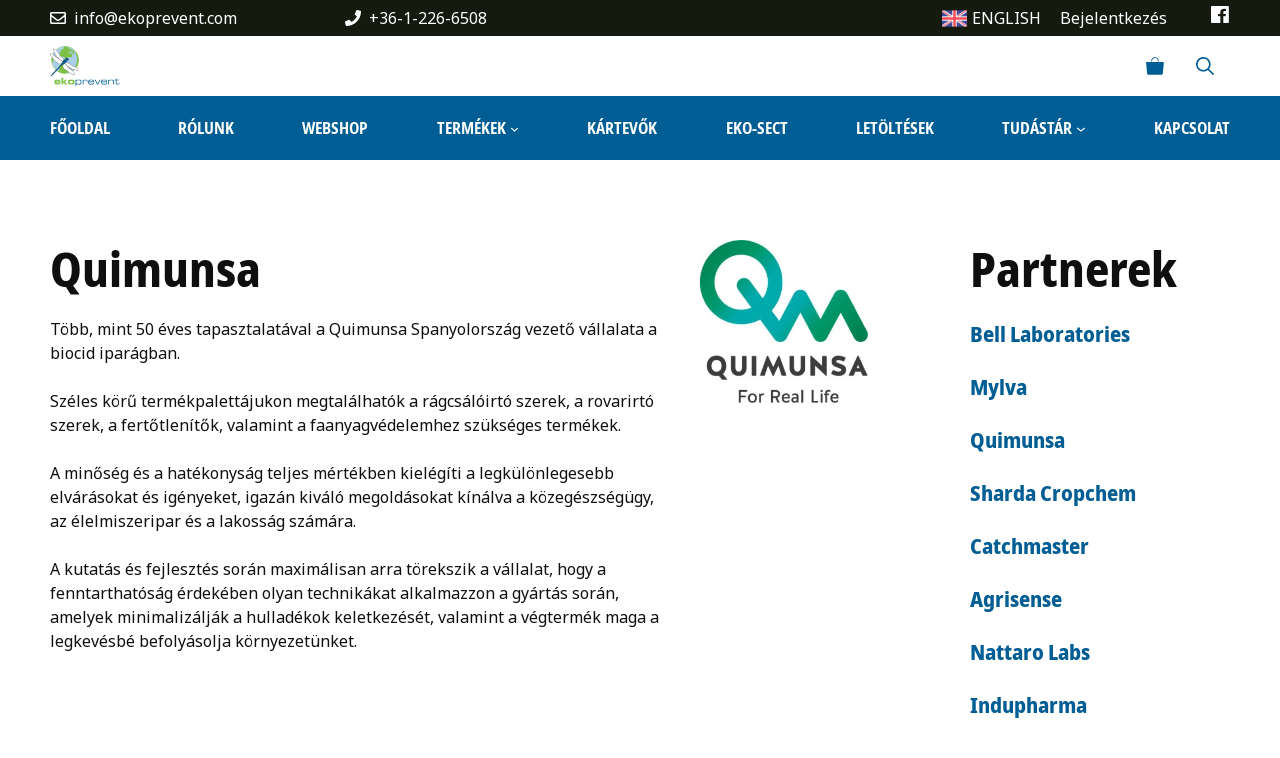

--- FILE ---
content_type: text/html; charset=UTF-8
request_url: https://www.ekoprevent.com/quimunsa/
body_size: 31256
content:
<!DOCTYPE html>
<html lang="hu" prefix="og: https://ogp.me/ns#">
<head>
	<meta charset="UTF-8">
	<meta name="facebook-domain-verification" content="kf12h3r2nkll2c031uhxyo8hxcta3h" />
	<meta name="google-site-verification" content="VX3AybgmZJJ0iK4591f7nvynROhpqhrO4iWT9RTEMC8" />
	<link rel="profile" href="https://gmpg.org/xfn/11">
		<style>img:is([sizes="auto" i], [sizes^="auto," i]) { contain-intrinsic-size: 3000px 1500px }</style>
	<meta name="viewport" content="width=device-width, initial-scale=1">
<!-- Search Engine Optimization by Rank Math - https://rankmath.com/ -->
<title>Quimunsa - Ekoprevent</title><link rel="preload" href="https://www.ekoprevent.com/wp-content/uploads/2023/01/united-kingdom.png" as="image" imagesrcset="https://www.ekoprevent.com/wp-content/uploads/2023/01/united-kingdom.png 512w, https://www.ekoprevent.com/wp-content/uploads/2023/01/united-kingdom-300x300.png 300w, https://www.ekoprevent.com/wp-content/uploads/2023/01/united-kingdom-150x150.png 150w, https://www.ekoprevent.com/wp-content/uploads/2023/01/united-kingdom-400x400.png 400w, https://www.ekoprevent.com/wp-content/uploads/2023/01/united-kingdom-100x100.png 100w" imagesizes="(max-width: 512px) 100vw, 512px" fetchpriority="high" /><link rel="preload" href="https://www.ekoprevent.com/wp-content/uploads/2021/10/ekoprevent-logo.svg" as="image" fetchpriority="high" /><link rel="preload" href="https://www.ekoprevent.com/wp-content/uploads/2022/11/logo-quimunsa-2022.jpg" as="image" imagesrcset="https://www.ekoprevent.com/wp-content/uploads/2022/11/logo-quimunsa-2022.jpg 388w, https://www.ekoprevent.com/wp-content/uploads/2022/11/logo-quimunsa-2022-300x291.jpg 300w" imagesizes="(max-width: 168px) 100vw, 168px" fetchpriority="high" /><link rel="preload" href="https://www.ekoprevent.com/wp-content/cache/perfmatters/www.ekoprevent.com/css/page-2387.used.css?ver=1747291383" as="style" /><link rel="stylesheet" id="perfmatters-used-css" href="https://www.ekoprevent.com/wp-content/cache/perfmatters/www.ekoprevent.com/css/page-2387.used.css?ver=1747291383" media="all" />
<link data-rocket-preload as="style" href="https://www.ekoprevent.com/wp-content/cache/perfmatters/www.ekoprevent.com/fonts/80bbee091d15.google-fonts.min.css" rel="preload">
<link href="https://www.ekoprevent.com/wp-content/cache/perfmatters/www.ekoprevent.com/fonts/80bbee091d15.google-fonts.min.css" media="print" onload="this.media=&#039;all&#039;" rel="stylesheet">
<noscript><link rel="stylesheet" href="https://www.ekoprevent.com/wp-content/cache/perfmatters/www.ekoprevent.com/fonts/80bbee091d15.google-fonts.min.css"></noscript>
<style id="rocket-critical-css">.wp-block-image img{height:auto;max-width:100%;vertical-align:bottom}.wp-block-image:not(.is-style-rounded) img{border-radius:inherit}.wp-block-image .aligncenter{display:table}.wp-block-image .aligncenter{margin-left:auto;margin-right:auto}.wp-block-image figure{margin:0}ul{box-sizing:border-box}.wp-block-navigation{--navigation-layout-justification-setting:flex-start;--navigation-layout-direction:row;--navigation-layout-wrap:wrap;--navigation-layout-justify:flex-start;--navigation-layout-align:center;position:relative}.wp-block-navigation ul{margin-bottom:0;margin-left:0;margin-top:0;padding-left:0}.wp-block-navigation ul,.wp-block-navigation ul li{list-style:none;padding:0}.wp-block-navigation .wp-block-navigation-item{align-items:center;display:flex;position:relative}.wp-block-navigation .wp-block-navigation-item__content{display:block;padding:0}.wp-block-navigation .wp-block-navigation__submenu-icon{align-self:center;background-color:inherit;border:none;color:currentColor;display:inline-block;font-size:inherit;height:.6em;line-height:0;margin-left:.25em;padding:0;width:.6em}.wp-block-navigation .wp-block-navigation__submenu-icon svg{stroke:currentColor;display:inline-block;height:inherit;margin-top:.075em;width:inherit}.wp-block-navigation.items-justified-space-between{--navigation-layout-justification-setting:space-between;--navigation-layout-justify:space-between}.wp-block-navigation-submenu{display:flex;position:relative}.wp-block-navigation-submenu .wp-block-navigation__submenu-icon svg{stroke:currentColor}.wp-block-navigation,.wp-block-navigation__container{gap:inherit}.wp-block-navigation:not(.has-background) .wp-block-navigation__submenu-container{background-color:#fff;border:1px solid #00000026;color:#000}.wp-block-navigation__container{align-items:var(--navigation-layout-align,initial);display:flex;flex-direction:var(--navigation-layout-direction,initial);flex-wrap:var(--navigation-layout-wrap,wrap);justify-content:var(--navigation-layout-justify,initial);list-style:none;margin:0;padding-left:0}.wp-block-navigation__container:only-child{flex-grow:1}.wp-block-navigation .wp-block-navigation-item__label{overflow-wrap:break-word;word-break:normal}.wp-block-navigation .wp-block-navigation-item{background-color:inherit}:root{--wp--preset--font-size--normal:16px;--wp--preset--font-size--huge:42px}.aligncenter{clear:both}.items-justified-space-between{justify-content:space-between}.screen-reader-text{clip:rect(1px,1px,1px,1px);word-wrap:normal!important;border:0;clip-path:inset(50%);height:1px;margin:-1px;overflow:hidden;padding:0;position:absolute;width:1px}.screen-reader-text{border:0;clip:rect(1px,1px,1px,1px);-webkit-clip-path:inset(50%);clip-path:inset(50%);height:1px;margin:-1px;overflow:hidden;overflow-wrap:normal!important;word-wrap:normal!important;padding:0;position:absolute!important;width:1px}.fab{-moz-osx-font-smoothing:grayscale;-webkit-font-smoothing:antialiased;display:inline-block;font-style:normal;font-variant:normal;text-rendering:auto;line-height:1}.fa-facebook:before{content:"\f09a"}@font-face{font-display:swap;font-family:"Font Awesome 5 Brands";font-style:normal;font-weight:normal;src:url(https://www.ekoprevent.com/wp-content/plugins/getwid/vendors/fontawesome-free/webfonts/fa-brands-400.eot);src:url(https://www.ekoprevent.com/wp-content/plugins/getwid/vendors/fontawesome-free/webfonts/fa-brands-400.eot?#iefix) format("embedded-opentype"),url(https://www.ekoprevent.com/wp-content/plugins/getwid/vendors/fontawesome-free/webfonts/fa-brands-400.woff2) format("woff2"),url(https://www.ekoprevent.com/wp-content/plugins/getwid/vendors/fontawesome-free/webfonts/fa-brands-400.woff) format("woff"),url(https://www.ekoprevent.com/wp-content/plugins/getwid/vendors/fontawesome-free/webfonts/fa-brands-400.ttf) format("truetype"),url(https://www.ekoprevent.com/wp-content/plugins/getwid/vendors/fontawesome-free/webfonts/fa-brands-400.svg#fontawesome) format("svg")}.fab{font-family:"Font Awesome 5 Brands"}.wp-block-getwid-icon__wrapper{line-height:1;padding:16px;font-size:32px;text-align:center;display:inline-block}.wp-block-getwid-icon i{display:block;height:1em;width:1em;position:relative}.wp-block-getwid-icon i:before{position:absolute;left:50%;-webkit-transform:translateX(-50%);transform:translateX(-50%)}.wp-block-getwid-icon a.wp-block-getwid-icon__wrapper{text-decoration:none}:root{--woocommerce:#a46497;--wc-green:#7ad03a;--wc-red:#a00;--wc-orange:#ffba00;--wc-blue:#2ea2cc;--wc-primary:#a46497;--wc-primary-text:white;--wc-secondary:#ebe9eb;--wc-secondary-text:#515151;--wc-highlight:#77a464;--wc-highligh-text:white;--wc-content-bg:#fff;--wc-subtext:#767676}:root{--woocommerce:#a46497;--wc-green:#7ad03a;--wc-red:#a00;--wc-orange:#ffba00;--wc-blue:#2ea2cc;--wc-primary:#a46497;--wc-primary-text:white;--wc-secondary:#ebe9eb;--wc-secondary-text:#515151;--wc-highlight:#77a464;--wc-highligh-text:white;--wc-content-bg:#fff;--wc-subtext:#767676}.screen-reader-text{clip:rect(1px,1px,1px,1px);height:1px;overflow:hidden;position:absolute!important;width:1px;word-wrap:normal!important}body,figure,h2,h4,html,li,p,ul{margin:0;padding:0;border:0}html{font-family:sans-serif;-webkit-text-size-adjust:100%;-ms-text-size-adjust:100%;-webkit-font-smoothing:antialiased;-moz-osx-font-smoothing:grayscale}main{display:block}html{box-sizing:border-box}*,::after,::before{box-sizing:inherit}button,input{font-family:inherit;font-size:100%;margin:0}[type=search]{-webkit-appearance:textfield;outline-offset:-2px}[type=search]::-webkit-search-decoration{-webkit-appearance:none}::-moz-focus-inner{border-style:none;padding:0}:-moz-focusring{outline:1px dotted ButtonText}body,button,input{font-family:-apple-system,system-ui,BlinkMacSystemFont,"Segoe UI",Helvetica,Arial,sans-serif,"Apple Color Emoji","Segoe UI Emoji","Segoe UI Symbol";font-weight:400;text-transform:none;font-size:17px;line-height:1.5}p{margin-bottom:1.5em}h2,h4{font-family:inherit;font-size:100%;font-style:inherit;font-weight:inherit}h2{font-size:35px;margin-bottom:20px;line-height:1.2em;font-weight:400;text-transform:none}h4{font-size:24px}h4{margin-bottom:20px}ul{margin:0 0 1.5em 3em}ul{list-style:disc}li>ul{margin-bottom:0;margin-left:1.5em}i{font-style:italic}figure{margin:0}img{height:auto;max-width:100%}button{background:#55555e;color:#fff;border:1px solid transparent;-webkit-appearance:button;padding:10px 20px}input[type=search]{border:1px solid;border-radius:0;padding:10px 15px;max-width:100%}a{text-decoration:none}.button{padding:10px 20px;display:inline-block}.aligncenter{clear:both;display:block;margin:0 auto}.size-full{max-width:100%;height:auto}.screen-reader-text{border:0;clip:rect(1px,1px,1px,1px);-webkit-clip-path:inset(50%);clip-path:inset(50%);height:1px;margin:-1px;overflow:hidden;padding:0;position:absolute!important;width:1px;word-wrap:normal!important}.main-navigation{z-index:100;padding:0;clear:both;display:block}.main-navigation a{display:block;text-decoration:none;font-weight:400;text-transform:none;font-size:15px}.main-navigation ul{list-style:none;margin:0;padding-left:0}.main-navigation .main-nav ul li a{padding-left:20px;padding-right:20px;line-height:60px}.inside-navigation{position:relative}.main-navigation .inside-navigation{display:flex;align-items:center;flex-wrap:wrap;justify-content:space-between}.main-navigation .main-nav>ul{display:flex;flex-wrap:wrap;align-items:center}.main-navigation li{position:relative}.main-navigation .menu-bar-items{display:flex;align-items:center;font-size:15px}.main-navigation .menu-bar-items a{color:inherit}.main-navigation .menu-bar-item{position:relative}.main-navigation .menu-bar-item.search-item{z-index:20}.main-navigation .menu-bar-item>a{padding-left:20px;padding-right:20px;line-height:60px}.nav-align-right .inside-navigation{justify-content:flex-end}.main-navigation ul ul{display:block;box-shadow:1px 1px 0 rgba(0,0,0,.1);float:left;position:absolute;left:-99999px;opacity:0;z-index:99999;width:200px;text-align:left;top:auto;height:0;overflow:hidden}.main-navigation ul ul a{display:block}.main-navigation ul ul li{width:100%}.main-navigation .main-nav ul ul li a{line-height:normal;padding:10px 20px;font-size:14px}.main-navigation .main-nav ul li.menu-item-has-children>a{padding-right:0;position:relative}.menu-item-has-children .dropdown-menu-toggle{display:inline-block;height:100%;clear:both;padding-right:20px;padding-left:10px}.site-logo{display:inline-block;max-width:100%}.site-content{word-wrap:break-word}.site-content{display:flex}.grid-container{margin-left:auto;margin-right:auto;max-width:1200px}.site-main>*{margin-bottom:20px}.separate-containers .inside-article{padding:40px}.separate-containers .site-main{margin:20px}.separate-containers.no-sidebar .site-main{margin-left:0;margin-right:0}.separate-containers .site-main>:last-child{margin-bottom:0}.gp-icon{display:inline-flex;align-self:center}.gp-icon svg{height:1em;width:1em;top:.125em;position:relative;fill:currentColor}.icon-menu-bars svg:nth-child(2),.icon-search svg:nth-child(2){display:none}.container.grid-container{width:auto}.menu-toggle{display:none}.menu-toggle{padding:0 20px;line-height:60px;margin:0;font-weight:400;text-transform:none;font-size:15px}button.menu-toggle{background-color:transparent;flex-grow:1;border:0;text-align:center}.has-menu-bar-items button.menu-toggle{flex-grow:0}@media (max-width:768px){.site-content{flex-direction:column}.container .site-content .content-area{width:auto}#main{margin-left:0;margin-right:0}}@font-face{font-display:swap;font-family:'NotoSans-CondensedBold';src:url(https://www.ekoprevent.com/wp-content/themes/generatepress_child/fonts/NotoSans-CondensedBold.ttf)}@font-face{font-display:swap;font-family:'NotoSans-CondensedExtraBold';src:url(https://www.ekoprevent.com/wp-content/themes/generatepress_child/fonts/NotoSans-CondensedExtraBold.ttf)}.gp-icon svg{fill:#005E94}.number-of-items{color:#005E94}#bottombar .wp-block-navigation{gap:1.5em}.wp-block-navigation .wp-block-navigation-item__label,.wp-block-navigation .wp-block-navigation-item__content{text-transform:uppercase;font-family:'NotoSans-CondensedBold'}.wp-block-navigation .has-child .wp-block-navigation-item__content .wp-block-navigation-item__label{color:#005E94}#bottombar{position:sticky;top:0;z-index:10}#mobile-header{box-shadow:0px 15px 15px 0px rgb(0 0 0 / 16%);position:relative}#mobile-header .site-logo{margin-left:20px}#generate-slideout-menu{padding-top:30px}@media (max-width:768px){#bottombar{display:none}}.main-navigation{box-shadow:0 2px 2px -2px rgba(0,0,0,.2)}.page .single-partner-img img{width:100%}.gb-container .wp-block-image img{vertical-align:middle}.gb-container-5f5e23fb>.gb-inside-container{max-width:1260px;margin-left:auto;margin-right:auto}.gb-grid-wrapper>.gb-grid-column-8fd29ab6{width:75%}.gb-grid-wrapper>.gb-grid-column-ba5b9d80{width:70%}.gb-container-21c73b7e>.gb-inside-container{padding-right:20px;padding-left:20px}.gb-grid-wrapper>.gb-grid-column-21c73b7e{width:30%}.gb-container-a67e60c8>.gb-inside-container{padding-right:20px;padding-left:20px}.gb-grid-wrapper>.gb-grid-column-a67e60c8{width:25%}.gb-container-6072593b{background-color:var(--contrast)}.gb-container-6072593b>.gb-inside-container{padding:5px 40px;max-width:1260px;margin-left:auto;margin-right:auto}.gb-grid-wrapper>.gb-grid-column-5f417edd{width:50%}.gb-grid-wrapper>.gb-grid-column-b36cc59b{width:50%}.gb-grid-wrapper>.gb-grid-column-b36cc59b>.gb-container{justify-content:center}.gb-grid-wrapper>.gb-grid-column-24dec60c{width:50%}.gb-grid-wrapper>.gb-grid-column-24dec60c>.gb-container{justify-content:center}.gb-grid-wrapper>.gb-grid-column-56a37fcd{width:50%}.gb-container-884b4091{text-align:right}.gb-grid-wrapper>.gb-grid-column-884b4091{width:89%}.gb-grid-wrapper>.gb-grid-column-884b4091>.gb-container{justify-content:center}.gb-container-be21f44d{text-align:right}.gb-grid-wrapper>.gb-grid-column-be21f44d{width:11%}.gb-grid-wrapper>.gb-grid-column-be21f44d>.gb-container{justify-content:center}.gb-container-d21e0376{background-color:var(--blue)}.gb-container-d21e0376>.gb-inside-container{padding:20px 40px;max-width:1260px;margin-left:auto;margin-right:auto}.gb-grid-wrapper{display:flex;flex-wrap:wrap}.gb-grid-wrapper>.gb-grid-column>.gb-container{display:flex;flex-direction:column;height:100%}.gb-grid-column{box-sizing:border-box}.gb-grid-wrapper .wp-block-image{margin-bottom:0}.gb-grid-wrapper-6b66a870{margin-left:-20px}.gb-grid-wrapper-6b66a870>.gb-grid-column{padding-left:20px}.gb-grid-wrapper-1a1dc7ba{margin-left:-20px}.gb-grid-wrapper-1a1dc7ba>.gb-grid-column{padding-left:20px}.gb-grid-wrapper-c5efd259{align-items:center}.gb-grid-wrapper-31a66240{align-items:center}.gb-grid-wrapper-ef92a177{align-items:center;margin-left:-40px}.gb-grid-wrapper-ef92a177>.gb-grid-column{padding-left:40px}.gb-icon{display:inline-flex;line-height:0}.gb-icon svg{height:1em;width:1em;fill:currentColor}h2.gb-headline-8b6bbd2a{font-family:NotoSans-CondensedExtraBold}h2.gb-headline-70d7de84{font-family:NotoSans-CondensedExtraBold}p.gb-headline-174b7d12{color:var(--base-3);margin-bottom:0;display:flex;align-items:center}p.gb-headline-174b7d12 a{color:var(--base-3)}p.gb-headline-174b7d12 .gb-icon{padding-right:0.5em}p.gb-headline-174b7d12 .gb-icon svg{width:1em;height:1em}p.gb-headline-abf9d37b{color:var(--base-3);margin-bottom:0;display:flex;align-items:center}p.gb-headline-abf9d37b a{color:var(--base-3)}p.gb-headline-abf9d37b .gb-icon{padding-right:0.5em}p.gb-headline-abf9d37b .gb-icon svg{width:1em;height:1em}.gb-button-wrapper{display:flex;flex-wrap:wrap;align-items:flex-start;justify-content:flex-start;clear:both}.gb-button-wrapper-25501bbc{justify-content:flex-end}.gb-button-wrapper .gb-button{display:inline-flex;align-items:center;justify-content:center;text-align:center;text-decoration:none}.gb-button-wrapper a.gb-button-03179bbe,.gb-button-wrapper a.gb-button-03179bbe:visited{color:#ffffff;display:inline-flex;align-items:center}@media (max-width:1024px){.gb-grid-wrapper>.gb-grid-column-5f417edd{width:60%}.gb-grid-wrapper>.gb-grid-column-56a37fcd{width:40%}.gb-grid-wrapper>.gb-grid-column-884b4091{width:75%}.gb-grid-wrapper>.gb-grid-column-be21f44d{width:25%}}@media (max-width:767px){.gb-grid-wrapper>.gb-grid-column-8fd29ab6{width:100%}.gb-grid-wrapper>.gb-grid-column-ba5b9d80{width:100%}.gb-grid-wrapper>.gb-grid-column-21c73b7e{width:100%}.gb-grid-wrapper>.gb-grid-column-a67e60c8{width:100%}.gb-container-6072593b>.gb-inside-container{padding-right:20px;padding-left:20px}.gb-grid-wrapper>.gb-grid-column-5f417edd{width:60%}.gb-grid-wrapper>.gb-grid-column-5f417edd>.gb-container{justify-content:center}.gb-grid-wrapper>.gb-grid-column-b36cc59b{width:100%}.gb-grid-wrapper>.gb-grid-column-24dec60c{width:100%}.gb-grid-wrapper>.gb-grid-column-56a37fcd{width:40%}.gb-grid-wrapper>.gb-grid-column-56a37fcd>.gb-container{justify-content:center}.gb-container-884b4091{text-align:right}.gb-grid-wrapper>.gb-grid-column-884b4091{width:100%}.gb-container-be21f44d{text-align:right}.gb-grid-wrapper>.gb-grid-column-be21f44d{width:100%}.gb-grid-wrapper-1a1dc7ba>.gb-grid-column{padding-bottom:20px}.gb-grid-wrapper-ef92a177{margin-left:-10px}.gb-grid-wrapper-ef92a177>.gb-grid-column{padding-left:10px}p.gb-headline-174b7d12{font-size:15px;margin-bottom:5px}p.gb-headline-abf9d37b{font-size:15px}.gb-button-wrapper-25501bbc{margin-bottom:5px;justify-content:flex-end}.gb-button-wrapper a.gb-button-03179bbe{font-size:15px}}.main-navigation.offside{position:fixed;width:265px;height:100%;height:100vh;top:0;z-index:9999;overflow:auto;-webkit-overflow-scrolling:touch}.offside,.offside--left{left:-265px}.offside-js--init{overflow-x:hidden}.slideout-overlay{z-index:100000;position:fixed;width:100%;height:100%;height:100vh;min-height:100%;top:0;right:0;bottom:0;left:0;background-color:rgba(0,0,0,.8);visibility:hidden;opacity:0}.slideout-overlay button.slideout-exit{position:fixed;top:0;background-color:transparent;color:#fff;font-size:30px;border:0;opacity:0}.slideout-navigation .main-nav{margin-bottom:40px}.slideout-navigation:not(.do-overlay) .main-nav{width:100%;box-sizing:border-box}.slideout-navigation .slideout-menu{display:block}#generate-slideout-menu{z-index:100001}#generate-slideout-menu .slideout-menu li{float:none;width:100%;clear:both;text-align:left}#generate-slideout-menu.main-navigation ul ul{display:none}#generate-slideout-menu.main-navigation .main-nav ul ul{position:relative;top:0;left:0;width:100%}.slideout-navigation .menu-item-has-children .dropdown-menu-toggle{float:right}@media (max-width:768px){.slideout-overlay button.slideout-exit{font-size:20px;padding:10px}.slideout-overlay{top:-100px;height:calc(100% + 100px);height:calc(100vh + 100px);min-height:calc(100% + 100px)}}.navigation-branding,.site-logo.mobile-header-logo{display:flex;align-items:center;order:0;margin-right:10px}.navigation-branding img,.site-logo.mobile-header-logo img{position:relative;padding:10px 0;display:block}.main-navigation.mobile-header-navigation{display:none;float:none;margin-bottom:0}.main-navigation .menu-toggle{flex-grow:1;width:auto}.main-navigation.has-branding .menu-toggle{flex-grow:0;padding-right:20px;order:2}.nav-align-right .navigation-branding{margin-right:auto}.mobile-header-navigation.has-menu-bar-items .mobile-header-logo{margin-right:auto}.wc-mini-cart{position:absolute;width:300px;right:0;box-shadow:0 2px 2px rgba(0,0,0,.1);z-index:99999;left:-99999px;opacity:0;height:0;overflow:hidden;visibility:hidden}.wc-menu-item .wc-mini-cart .widget_shopping_cart{padding:15px}.woocommerce.widget_shopping_cart{font-size:14px}.wc-menu-item:not(.has-items) .wc-mini-cart{display:none}.cart-contents>span{line-height:0}.cart-contents>span:not(:empty){margin-left:10px}.cart-contents>span.gp-icon{margin-left:0}.cart-contents>span.number-of-items{font-size:11px;display:inline-block;background:rgba(255,255,255,.1);line-height:1.7em;height:1.7em;width:1.7em;text-align:center;border-radius:50%;margin-left:5px;position:relative;top:-5px;display:none}.cart-contents>span.number-of-items.no-items{display:none}.add-to-cart-panel{position:fixed;top:0;left:0;right:0;background:#fff;padding:20px;opacity:0;box-shadow:0 2px 2px -2px rgba(0,0,0,.2);z-index:101;font-size:90%;box-sizing:border-box;transform:translateY(-100%)}.add-to-cart-panel>div{display:flex;align-items:center}.add-to-cart-panel .continue-shopping{margin-right:auto}.add-to-cart-panel .continue-shopping .gp-icon{display:none}.add-to-cart-panel .cart-info{margin-right:20px}.add-to-cart-panel .cart-data{font-size:12px}.wc-menu-cart-activated .menu-toggle{text-align:left}</style>
<meta name="description" content="Több, mint 50 éves tapasztalatával a Quimunsa Spanyolország vezető vállalata a biocid iparágban."/>
<meta name="robots" content="follow, index, max-snippet:-1, max-video-preview:-1, max-image-preview:large"/>
<link rel="canonical" href="https://www.ekoprevent.com/quimunsa/" />
<meta property="og:locale" content="hu_HU" />
<meta property="og:type" content="article" />
<meta property="og:title" content="Quimunsa - Ekoprevent" />
<meta property="og:description" content="Több, mint 50 éves tapasztalatával a Quimunsa Spanyolország vezető vállalata a biocid iparágban." />
<meta property="og:url" content="https://www.ekoprevent.com/quimunsa/" />
<meta property="og:site_name" content="Ekoprevent" />
<meta property="og:updated_time" content="2022-11-18T10:13:02+01:00" />
<meta property="og:image" content="https://www.ekoprevent.com/wp-content/uploads/2022/11/logo-quimunsa-2022.jpg" />
<meta property="og:image:secure_url" content="https://www.ekoprevent.com/wp-content/uploads/2022/11/logo-quimunsa-2022.jpg" />
<meta property="og:image:width" content="388" />
<meta property="og:image:height" content="376" />
<meta property="og:image:alt" content="Quimunsa" />
<meta property="og:image:type" content="image/jpeg" />
<meta property="article:published_time" content="2022-05-04T14:56:55+02:00" />
<meta property="article:modified_time" content="2022-11-18T10:13:02+01:00" />
<meta name="twitter:card" content="summary_large_image" />
<meta name="twitter:title" content="Quimunsa - Ekoprevent" />
<meta name="twitter:description" content="Több, mint 50 éves tapasztalatával a Quimunsa Spanyolország vezető vállalata a biocid iparágban." />
<meta name="twitter:image" content="https://www.ekoprevent.com/wp-content/uploads/2022/11/logo-quimunsa-2022.jpg" />
<meta name="twitter:label1" content="Olvasási idő" />
<meta name="twitter:data1" content="Kevesebb, mint egy perc" />
<script type="application/ld+json" class="rank-math-schema">{"@context":"https://schema.org","@graph":[{"@type":"Organization","@id":"https://www.ekoprevent.com/#organization","name":"Ekoprevent","url":"https://www.ekoprevent.com","logo":{"@type":"ImageObject","@id":"https://www.ekoprevent.com/#logo","url":"https://www.ekoprevent.com/wp-content/uploads/2021/10/ekoprevent-logo.svg","contentUrl":"https://www.ekoprevent.com/wp-content/uploads/2021/10/ekoprevent-logo.svg","caption":"Ekoprevent","inLanguage":"hu","width":"104","height":"59"}},{"@type":"WebSite","@id":"https://www.ekoprevent.com/#website","url":"https://www.ekoprevent.com","name":"Ekoprevent","publisher":{"@id":"https://www.ekoprevent.com/#organization"},"inLanguage":"hu"},{"@type":"ImageObject","@id":"https://www.ekoprevent.com/wp-content/uploads/2022/11/logo-quimunsa-2022.jpg","url":"https://www.ekoprevent.com/wp-content/uploads/2022/11/logo-quimunsa-2022.jpg","width":"200","height":"200","inLanguage":"hu"},{"@type":"WebPage","@id":"https://www.ekoprevent.com/quimunsa/#webpage","url":"https://www.ekoprevent.com/quimunsa/","name":"Quimunsa - Ekoprevent","datePublished":"2022-05-04T14:56:55+02:00","dateModified":"2022-11-18T10:13:02+01:00","isPartOf":{"@id":"https://www.ekoprevent.com/#website"},"primaryImageOfPage":{"@id":"https://www.ekoprevent.com/wp-content/uploads/2022/11/logo-quimunsa-2022.jpg"},"inLanguage":"hu"},{"@type":"Person","@id":"https://www.ekoprevent.com/quimunsa/#author","name":"admin","image":{"@type":"ImageObject","@id":"https://secure.gravatar.com/avatar/b89ff10dfe7b387a823a6aaea0261000fcc7df14be33f5550ffd8d059fd73ca7?s=96&amp;d=mm&amp;r=g","url":"https://secure.gravatar.com/avatar/b89ff10dfe7b387a823a6aaea0261000fcc7df14be33f5550ffd8d059fd73ca7?s=96&amp;d=mm&amp;r=g","caption":"admin","inLanguage":"hu"},"sameAs":["http://localhost/gut-nonwc"],"worksFor":{"@id":"https://www.ekoprevent.com/#organization"}},{"@type":"Article","headline":"Quimunsa - Ekoprevent","datePublished":"2022-05-04T14:56:55+02:00","dateModified":"2022-11-18T10:13:02+01:00","author":{"@id":"https://www.ekoprevent.com/quimunsa/#author","name":"admin"},"publisher":{"@id":"https://www.ekoprevent.com/#organization"},"description":"T\u00f6bb, mint 50 \u00e9ves tapasztalat\u00e1val a Quimunsa Spanyolorsz\u00e1g vezet\u0151 v\u00e1llalata a biocid ipar\u00e1gban.","name":"Quimunsa - Ekoprevent","@id":"https://www.ekoprevent.com/quimunsa/#richSnippet","isPartOf":{"@id":"https://www.ekoprevent.com/quimunsa/#webpage"},"image":{"@id":"https://www.ekoprevent.com/wp-content/uploads/2022/11/logo-quimunsa-2022.jpg"},"inLanguage":"hu","mainEntityOfPage":{"@id":"https://www.ekoprevent.com/quimunsa/#webpage"}}]}</script>
<!-- /Rank Math WordPress SEO plugin -->



<link rel="alternate" type="application/rss+xml" title="Ekoprevent &raquo; hírcsatorna" href="https://www.ekoprevent.com/feed/" />
<link rel="alternate" type="application/rss+xml" title="Ekoprevent &raquo; hozzászólás hírcsatorna" href="https://www.ekoprevent.com/comments/feed/" />
<link data-minify="1" rel='preload'  href='https://www.ekoprevent.com/wp-content/cache/min/1/wp-content/plugins/hungarian-pickup-points-for-woocommerce/build/style-pont-picker-block.css?ver=1763026764' data-rocket-async="style" as="style" onload="this.onload=null;this.rel='stylesheet'" onerror="this.removeAttribute('data-rocket-async')"  media='all' />
<link data-minify="1" rel='preload'  href='https://www.ekoprevent.com/wp-content/cache/min/1/wp-includes/css/dist/block-library/style.css?ver=1763026764' data-rocket-async="style" as="style" onload="this.onload=null;this.rel='stylesheet'" onerror="this.removeAttribute('data-rocket-async')"  media='all' />
<style id='classic-theme-styles-inline-css'>
/**
 * These rules are needed for backwards compatibility.
 * They should match the button element rules in the base theme.json file.
 */
.wp-block-button__link {
	color: #ffffff;
	background-color: #32373c;
	border-radius: 9999px; /* 100% causes an oval, but any explicit but really high value retains the pill shape. */

	/* This needs a low specificity so it won't override the rules from the button element if defined in theme.json. */
	box-shadow: none;
	text-decoration: none;

	/* The extra 2px are added to size solids the same as the outline versions.*/
	padding: calc(0.667em + 2px) calc(1.333em + 2px);

	font-size: 1.125em;
}

.wp-block-file__button {
	background: #32373c;
	color: #ffffff;
	text-decoration: none;
}

</style>
<link data-minify="1" rel='preload'  href='https://www.ekoprevent.com/wp-content/cache/min/1/wp-content/plugins/block-slider/dist/blocks-library/block-slider/block-slider-frontend.css?ver=1763026764' data-rocket-async="style" as="style" onload="this.onload=null;this.rel='stylesheet'" onerror="this.removeAttribute('data-rocket-async')"  media='all' />
<link rel='preload'  href='https://www.ekoprevent.com/wp-includes/js/mediaelement/mediaelementplayer-legacy.min.css?ver=4.2.17' data-rocket-async="style" as="style" onload="this.onload=null;this.rel='stylesheet'" onerror="this.removeAttribute('data-rocket-async')"  media='all' />
<link data-minify="1" rel='preload'  href='https://www.ekoprevent.com/wp-content/cache/min/1/wp-includes/js/mediaelement/wp-mediaelement.css?ver=1763026764' data-rocket-async="style" as="style" onload="this.onload=null;this.rel='stylesheet'" onerror="this.removeAttribute('data-rocket-async')"  media='all' />
<link data-minify="1" rel='preload'  href='https://www.ekoprevent.com/wp-content/cache/min/1/wp-content/plugins/toolset-blocks/public/css/views-frontend.css?ver=1763026764' data-rocket-async="style" as="style" onload="this.onload=null;this.rel='stylesheet'" onerror="this.removeAttribute('data-rocket-async')"  media='all' />
<style id='view_editor_gutenberg_frontend_assets-inline-css'>
.wpv-sort-list-dropdown.wpv-sort-list-dropdown-style-default > span.wpv-sort-list,.wpv-sort-list-dropdown.wpv-sort-list-dropdown-style-default .wpv-sort-list-item {border-color: #cdcdcd;}.wpv-sort-list-dropdown.wpv-sort-list-dropdown-style-default .wpv-sort-list-item a {color: #444;background-color: #fff;}.wpv-sort-list-dropdown.wpv-sort-list-dropdown-style-default a:hover,.wpv-sort-list-dropdown.wpv-sort-list-dropdown-style-default a:focus {color: #000;background-color: #eee;}.wpv-sort-list-dropdown.wpv-sort-list-dropdown-style-default .wpv-sort-list-item.wpv-sort-list-current a {color: #000;background-color: #eee;}
.wpv-sort-list-dropdown.wpv-sort-list-dropdown-style-default > span.wpv-sort-list,.wpv-sort-list-dropdown.wpv-sort-list-dropdown-style-default .wpv-sort-list-item {border-color: #cdcdcd;}.wpv-sort-list-dropdown.wpv-sort-list-dropdown-style-default .wpv-sort-list-item a {color: #444;background-color: #fff;}.wpv-sort-list-dropdown.wpv-sort-list-dropdown-style-default a:hover,.wpv-sort-list-dropdown.wpv-sort-list-dropdown-style-default a:focus {color: #000;background-color: #eee;}.wpv-sort-list-dropdown.wpv-sort-list-dropdown-style-default .wpv-sort-list-item.wpv-sort-list-current a {color: #000;background-color: #eee;}.wpv-sort-list-dropdown.wpv-sort-list-dropdown-style-grey > span.wpv-sort-list,.wpv-sort-list-dropdown.wpv-sort-list-dropdown-style-grey .wpv-sort-list-item {border-color: #cdcdcd;}.wpv-sort-list-dropdown.wpv-sort-list-dropdown-style-grey .wpv-sort-list-item a {color: #444;background-color: #eeeeee;}.wpv-sort-list-dropdown.wpv-sort-list-dropdown-style-grey a:hover,.wpv-sort-list-dropdown.wpv-sort-list-dropdown-style-grey a:focus {color: #000;background-color: #e5e5e5;}.wpv-sort-list-dropdown.wpv-sort-list-dropdown-style-grey .wpv-sort-list-item.wpv-sort-list-current a {color: #000;background-color: #e5e5e5;}
.wpv-sort-list-dropdown.wpv-sort-list-dropdown-style-default > span.wpv-sort-list,.wpv-sort-list-dropdown.wpv-sort-list-dropdown-style-default .wpv-sort-list-item {border-color: #cdcdcd;}.wpv-sort-list-dropdown.wpv-sort-list-dropdown-style-default .wpv-sort-list-item a {color: #444;background-color: #fff;}.wpv-sort-list-dropdown.wpv-sort-list-dropdown-style-default a:hover,.wpv-sort-list-dropdown.wpv-sort-list-dropdown-style-default a:focus {color: #000;background-color: #eee;}.wpv-sort-list-dropdown.wpv-sort-list-dropdown-style-default .wpv-sort-list-item.wpv-sort-list-current a {color: #000;background-color: #eee;}.wpv-sort-list-dropdown.wpv-sort-list-dropdown-style-grey > span.wpv-sort-list,.wpv-sort-list-dropdown.wpv-sort-list-dropdown-style-grey .wpv-sort-list-item {border-color: #cdcdcd;}.wpv-sort-list-dropdown.wpv-sort-list-dropdown-style-grey .wpv-sort-list-item a {color: #444;background-color: #eeeeee;}.wpv-sort-list-dropdown.wpv-sort-list-dropdown-style-grey a:hover,.wpv-sort-list-dropdown.wpv-sort-list-dropdown-style-grey a:focus {color: #000;background-color: #e5e5e5;}.wpv-sort-list-dropdown.wpv-sort-list-dropdown-style-grey .wpv-sort-list-item.wpv-sort-list-current a {color: #000;background-color: #e5e5e5;}.wpv-sort-list-dropdown.wpv-sort-list-dropdown-style-blue > span.wpv-sort-list,.wpv-sort-list-dropdown.wpv-sort-list-dropdown-style-blue .wpv-sort-list-item {border-color: #0099cc;}.wpv-sort-list-dropdown.wpv-sort-list-dropdown-style-blue .wpv-sort-list-item a {color: #444;background-color: #cbddeb;}.wpv-sort-list-dropdown.wpv-sort-list-dropdown-style-blue a:hover,.wpv-sort-list-dropdown.wpv-sort-list-dropdown-style-blue a:focus {color: #000;background-color: #95bedd;}.wpv-sort-list-dropdown.wpv-sort-list-dropdown-style-blue .wpv-sort-list-item.wpv-sort-list-current a {color: #000;background-color: #95bedd;}
</style>
<link data-minify="1" rel='preload'  href='https://www.ekoprevent.com/wp-content/cache/min/1/wp-content/plugins/getwid/vendors/fontawesome-free/css/all.min.css?ver=1763026764' data-rocket-async="style" as="style" onload="this.onload=null;this.rel='stylesheet'" onerror="this.removeAttribute('data-rocket-async')"  media='all' />
<link rel='preload'  href='https://www.ekoprevent.com/wp-content/plugins/getwid/vendors/slick/slick/slick.min.css?ver=1.9.0' data-rocket-async="style" as="style" onload="this.onload=null;this.rel='stylesheet'" onerror="this.removeAttribute('data-rocket-async')"  media='all' />
<link data-minify="1" rel='preload'  href='https://www.ekoprevent.com/wp-content/cache/min/1/wp-content/plugins/getwid/vendors/slick/slick/slick-theme.min.css?ver=1763026764' data-rocket-async="style" as="style" onload="this.onload=null;this.rel='stylesheet'" onerror="this.removeAttribute('data-rocket-async')"  media='all' />
<link rel='preload'  href='https://www.ekoprevent.com/wp-content/plugins/getwid/vendors/mp-fancybox/jquery.fancybox.min.css?ver=3.5.7-mp.1' data-rocket-async="style" as="style" onload="this.onload=null;this.rel='stylesheet'" onerror="this.removeAttribute('data-rocket-async')"  media='all' />
<link data-minify="1" rel='preload'  href='https://www.ekoprevent.com/wp-content/cache/min/1/wp-content/plugins/getwid/assets/css/blocks.style.css?ver=1763026764' data-rocket-async="style" as="style" onload="this.onload=null;this.rel='stylesheet'" onerror="this.removeAttribute('data-rocket-async')"  media='all' />
<style id='getwid-blocks-inline-css'>
.wp-block-getwid-section .wp-block-getwid-section__wrapper .wp-block-getwid-section__inner-wrapper{max-width: 1260px;}
</style>
<link data-minify="1" rel='preload'  href='https://www.ekoprevent.com/wp-content/cache/min/1/wp-content/plugins/block-slider/css/slider-preview.css?ver=1763026764' data-rocket-async="style" as="style" onload="this.onload=null;this.rel='stylesheet'" onerror="this.removeAttribute('data-rocket-async')"  media='all' />
<link data-minify="1" rel='preload'  href='https://www.ekoprevent.com/wp-content/cache/min/1/wp-content/plugins/honeypot/includes/css/wpa.css?ver=1763026764' data-rocket-async="style" as="style" onload="this.onload=null;this.rel='stylesheet'" onerror="this.removeAttribute('data-rocket-async')"  media='all' />
<link data-minify="1" rel='preload'  href='https://www.ekoprevent.com/wp-content/cache/min/1/wp-content/plugins/woocommerce/assets/css/woocommerce-layout.css?ver=1763026764' data-rocket-async="style" as="style" onload="this.onload=null;this.rel='stylesheet'" onerror="this.removeAttribute('data-rocket-async')"  media='all' />
<link data-minify="1" rel='preload'  href='https://www.ekoprevent.com/wp-content/cache/min/1/wp-content/plugins/woocommerce/assets/css/woocommerce-smallscreen.css?ver=1763026764' data-rocket-async="style" as="style" onload="this.onload=null;this.rel='stylesheet'" onerror="this.removeAttribute('data-rocket-async')"  media='only screen and (max-width: 768px)' />
<link data-minify="1" rel='preload'  href='https://www.ekoprevent.com/wp-content/cache/min/1/wp-content/plugins/woocommerce/assets/css/woocommerce.css?ver=1763026764' data-rocket-async="style" as="style" onload="this.onload=null;this.rel='stylesheet'" onerror="this.removeAttribute('data-rocket-async')"  media='all' />
<style id='woocommerce-inline-inline-css'>
.woocommerce form .form-row .required { visibility: visible; }
</style>
<link data-minify="1" rel='preload'  href='https://www.ekoprevent.com/wp-content/cache/min/1/wp-content/plugins/complianz-gdpr-premium/assets/css/cookieblocker.css?ver=1763026764' data-rocket-async="style" as="style" onload="this.onload=null;this.rel='stylesheet'" onerror="this.removeAttribute('data-rocket-async')"  media='all' />
<link data-minify="1" rel='preload'  href='https://www.ekoprevent.com/wp-content/cache/min/1/wp-content/plugins/wp-popups-lite/src/assets/css/wppopups-base.css?ver=1763026764' data-rocket-async="style" as="style" onload="this.onload=null;this.rel='stylesheet'" onerror="this.removeAttribute('data-rocket-async')"  media='all' />
<link data-minify="1" rel='preload'  href='https://www.ekoprevent.com/wp-content/cache/min/1/wp-content/plugins/woocommerce/assets/css/brands.css?ver=1763026764' data-rocket-async="style" as="style" onload="this.onload=null;this.rel='stylesheet'" onerror="this.removeAttribute('data-rocket-async')"  media='all' />
<link data-minify="1" rel='preload'  href='https://www.ekoprevent.com/wp-content/cache/min/1/wp-content/themes/generatepress/assets/css/main.css?ver=1763026764' data-rocket-async="style" as="style" onload="this.onload=null;this.rel='stylesheet'" onerror="this.removeAttribute('data-rocket-async')"  media='all' />
<style id='generate-style-inline-css'>
.is-right-sidebar{width:35%;}.is-left-sidebar{width:25%;}.site-content .content-area{width:100%;}@media (max-width: 768px){.main-navigation .menu-toggle,.sidebar-nav-mobile:not(#sticky-placeholder){display:block;}.main-navigation ul,.gen-sidebar-nav,.main-navigation:not(.slideout-navigation):not(.toggled) .main-nav > ul,.has-inline-mobile-toggle #site-navigation .inside-navigation > *:not(.navigation-search):not(.main-nav){display:none;}.nav-align-right .inside-navigation,.nav-align-center .inside-navigation{justify-content:space-between;}}
.dynamic-author-image-rounded{border-radius:100%;}.dynamic-featured-image, .dynamic-author-image{vertical-align:middle;}.one-container.blog .dynamic-content-template:not(:last-child), .one-container.archive .dynamic-content-template:not(:last-child){padding-bottom:0px;}.dynamic-entry-excerpt > p:last-child{margin-bottom:0px;}
.page-hero .inside-page-hero.grid-container{max-width:calc(1260px - 0px - 0px);}.inside-page-hero > *:last-child{margin-bottom:0px;}
</style>

<link data-minify="1" rel='preload'  href='https://www.ekoprevent.com/wp-content/cache/min/1/wp-content/plugins/woocommerce-discount-manager/assets/css/frontend/wdm-frontend.css?ver=1763026764' data-rocket-async="style" as="style" onload="this.onload=null;this.rel='stylesheet'" onerror="this.removeAttribute('data-rocket-async')"  media='all' />
<link rel='preload'  href='https://www.ekoprevent.com/wp-content/uploads/generatepress/style.min.css?ver=1767707291' data-rocket-async="style" as="style" onload="this.onload=null;this.rel='stylesheet'" onerror="this.removeAttribute('data-rocket-async')"  media='all' />
<link data-minify="1" rel='preload'  href='https://www.ekoprevent.com/wp-content/cache/min/1/wp-content/themes/generatepress_child/style.css?ver=1763026764' data-rocket-async="style" as="style" onload="this.onload=null;this.rel='stylesheet'" onerror="this.removeAttribute('data-rocket-async')"  media='all' />
<link data-minify="1" rel='preload'  href='https://www.ekoprevent.com/wp-content/cache/min/1/wp-content/uploads/generateblocks/style-2387.css?ver=1763026890' data-rocket-async="style" as="style" onload="this.onload=null;this.rel='stylesheet'" onerror="this.removeAttribute('data-rocket-async')"  media='all' />
<link data-minify="1" rel='preload'  href='https://www.ekoprevent.com/wp-content/cache/min/1/wp-content/plugins/gp-premium/menu-plus/functions/css/offside.css?ver=1763026764' data-rocket-async="style" as="style" onload="this.onload=null;this.rel='stylesheet'" onerror="this.removeAttribute('data-rocket-async')"  media='all' />
<style id='generate-offside-inline-css'>
:root{--gp-slideout-width:265px;}.slideout-navigation.main-navigation{background-color:var(--base-3);}.slideout-navigation.main-navigation .main-nav ul li a{color:#0f0f0f;}.slideout-navigation.main-navigation .main-nav ul li:not([class*="current-menu-"]):hover > a, .slideout-navigation.main-navigation .main-nav ul li:not([class*="current-menu-"]):focus > a, .slideout-navigation.main-navigation .main-nav ul li.sfHover:not([class*="current-menu-"]) > a{color:var(--green);}.slideout-navigation.main-navigation .main-nav ul li[class*="current-menu-"] > a{color:var(--green);}.slideout-navigation, .slideout-navigation a{color:#0f0f0f;}.slideout-navigation button.slideout-exit{color:#0f0f0f;padding-left:16px;padding-right:16px;}.slide-opened nav.toggled .menu-toggle:before{display:none;}@media (max-width: 768px){.menu-bar-item.slideout-toggle{display:none;}}
.slideout-navigation.main-navigation .main-nav ul li a{font-weight:300;text-transform:uppercase;font-size:16px;}
</style>
<link data-minify="1" rel='preload'  href='https://www.ekoprevent.com/wp-content/cache/min/1/wp-content/plugins/gp-premium/menu-plus/functions/css/navigation-branding-flex.css?ver=1763026764' data-rocket-async="style" as="style" onload="this.onload=null;this.rel='stylesheet'" onerror="this.removeAttribute('data-rocket-async')"  media='all' />
<style id='generate-navigation-branding-inline-css'>
@media (max-width: 768px){.site-header, #site-navigation, #sticky-navigation{display:none !important;opacity:0.0;}#mobile-header{display:block !important;width:100% !important;}#mobile-header .main-nav > ul{display:none;}#mobile-header.toggled .main-nav > ul, #mobile-header .menu-toggle, #mobile-header .mobile-bar-items{display:block;}#mobile-header .main-nav{-ms-flex:0 0 100%;flex:0 0 100%;-webkit-box-ordinal-group:5;-ms-flex-order:4;order:4;}}.main-navigation.has-branding .inside-navigation.grid-container, .main-navigation.has-branding.grid-container .inside-navigation:not(.grid-container){padding:0px 40px 0px 40px;}.main-navigation.has-branding:not(.grid-container) .inside-navigation:not(.grid-container) .navigation-branding{margin-left:10px;}.navigation-branding img, .site-logo.mobile-header-logo img{height:60px;width:auto;}.navigation-branding .main-title{line-height:60px;}@media (max-width: 768px){.main-navigation.has-branding.nav-align-center .menu-bar-items, .main-navigation.has-sticky-branding.navigation-stick.nav-align-center .menu-bar-items{margin-left:auto;}.navigation-branding{margin-right:auto;margin-left:10px;}.navigation-branding .main-title, .mobile-header-navigation .site-logo{margin-left:10px;}.main-navigation.has-branding .inside-navigation.grid-container{padding:0px;}.navigation-branding img, .site-logo.mobile-header-logo{height:56px;}.navigation-branding .main-title{line-height:56px;}}
</style>
<link data-minify="1" rel='preload'  href='https://www.ekoprevent.com/wp-content/cache/min/1/wp-content/plugins/gp-premium/woocommerce/functions/css/woocommerce.css?ver=1763026764' data-rocket-async="style" as="style" onload="this.onload=null;this.rel='stylesheet'" onerror="this.removeAttribute('data-rocket-async')"  media='all' />
<style id='generate-woocommerce-inline-css'>
.woocommerce #respond input#submit, .woocommerce a.button, .woocommerce button.button, .woocommerce input.button, .wc-block-components-button{color:#ffffff;background-color:var(--blue);text-decoration:none;font-size:14px;font-weight:600;text-transform:uppercase;}.woocommerce #respond input#submit:hover, .woocommerce a.button:hover, .woocommerce button.button:hover, .woocommerce input.button:hover, .wc-block-components-button:hover{color:#ffffff;background-color:var(--green);}.woocommerce #respond input#submit.alt, .woocommerce a.button.alt, .woocommerce button.button.alt, .woocommerce input.button.alt, .woocommerce #respond input#submit.alt.disabled, .woocommerce #respond input#submit.alt.disabled:hover, .woocommerce #respond input#submit.alt:disabled, .woocommerce #respond input#submit.alt:disabled:hover, .woocommerce #respond input#submit.alt:disabled[disabled], .woocommerce #respond input#submit.alt:disabled[disabled]:hover, .woocommerce a.button.alt.disabled, .woocommerce a.button.alt.disabled:hover, .woocommerce a.button.alt:disabled, .woocommerce a.button.alt:disabled:hover, .woocommerce a.button.alt:disabled[disabled], .woocommerce a.button.alt:disabled[disabled]:hover, .woocommerce button.button.alt.disabled, .woocommerce button.button.alt.disabled:hover, .woocommerce button.button.alt:disabled, .woocommerce button.button.alt:disabled:hover, .woocommerce button.button.alt:disabled[disabled], .woocommerce button.button.alt:disabled[disabled]:hover, .woocommerce input.button.alt.disabled, .woocommerce input.button.alt.disabled:hover, .woocommerce input.button.alt:disabled, .woocommerce input.button.alt:disabled:hover, .woocommerce input.button.alt:disabled[disabled], .woocommerce input.button.alt:disabled[disabled]:hover{color:var(--base-3);background-color:var(--blue);}.woocommerce #respond input#submit.alt:hover, .woocommerce a.button.alt:hover, .woocommerce button.button.alt:hover, .woocommerce input.button.alt:hover{color:#ffffff;background-color:var(--green);}button.wc-block-components-panel__button{font-size:inherit;}.woocommerce .star-rating span:before, .woocommerce p.stars:hover a::before{color:#ffa200;}.woocommerce span.onsale{background-color:#222222;color:#ffffff;}.woocommerce ul.products li.product .price, .woocommerce div.product p.price{color:#0f0f0f;}.woocommerce div.product .woocommerce-tabs ul.tabs li a{color:#222222;}.woocommerce div.product .woocommerce-tabs ul.tabs li a:hover, .woocommerce div.product .woocommerce-tabs ul.tabs li.active a{color:var(--blue);}.woocommerce-message{background-color:var(--green);color:#ffffff;}div.woocommerce-message a.button, div.woocommerce-message a.button:focus, div.woocommerce-message a.button:hover, div.woocommerce-message a, div.woocommerce-message a:focus, div.woocommerce-message a:hover{color:#ffffff;}.woocommerce-info{background-color:var(--blue);color:#ffffff;}div.woocommerce-info a.button, div.woocommerce-info a.button:focus, div.woocommerce-info a.button:hover, div.woocommerce-info a, div.woocommerce-info a:focus, div.woocommerce-info a:hover{color:#ffffff;}.woocommerce-error{background-color:#e8626d;color:#ffffff;}div.woocommerce-error a.button, div.woocommerce-error a.button:focus, div.woocommerce-error a.button:hover, div.woocommerce-error a, div.woocommerce-error a:focus, div.woocommerce-error a:hover{color:#ffffff;}.woocommerce-product-details__short-description{color:#0f0f0f;}#wc-mini-cart{background-color:var(--base-3);color:#000000;}#wc-mini-cart a:not(.button), #wc-mini-cart a.remove{color:#000000;}#wc-mini-cart .button{background-color:var(--blue);color:var(--base-3);}#wc-mini-cart .button:hover, #wc-mini-cart .button:focus, #wc-mini-cart .button:active{color:#0a0a0a;}.woocommerce #content div.product div.images, .woocommerce div.product div.images, .woocommerce-page #content div.product div.images, .woocommerce-page div.product div.images{width:50%;}.add-to-cart-panel{background-color:#ffffff;color:#000000;}.add-to-cart-panel a:not(.button){color:#000000;}.woocommerce .widget_price_filter .price_slider_wrapper .ui-widget-content{background-color:#dddddd;}.woocommerce .widget_price_filter .ui-slider .ui-slider-range, .woocommerce .widget_price_filter .ui-slider .ui-slider-handle{background-color:var(--blue);}.cart-contents > span.number-of-items{background-color:rgba(0,0,0,0.05);}.cart-contents .amount{display:none;}.cart-contents > span.number-of-items{display:inline-block;}.woocommerce-MyAccount-navigation li.is-active a:after, a.button.wc-forward:after{display:none;}#payment .payment_methods>.wc_payment_method>label:before{font-family:WooCommerce;content:"\e039";}#payment .payment_methods li.wc_payment_method>input[type=radio]:first-child:checked+label:before{content:"\e03c";}.woocommerce-ordering:after{font-family:WooCommerce;content:"\e00f";}.wc-columns-container .products, .woocommerce .related ul.products, .woocommerce .up-sells ul.products{grid-gap:50px;}@media (max-width: 1024px){.woocommerce .wc-columns-container.wc-tablet-columns-2 .products{-ms-grid-columns:(1fr)[2];grid-template-columns:repeat(2, 1fr);}.wc-related-upsell-tablet-columns-2 .related ul.products, .wc-related-upsell-tablet-columns-2 .up-sells ul.products{-ms-grid-columns:(1fr)[2];grid-template-columns:repeat(2, 1fr);}}@media (max-width:768px){.add-to-cart-panel .continue-shopping{background-color:#ffffff;}.woocommerce #content div.product div.images,.woocommerce div.product div.images,.woocommerce-page #content div.product div.images,.woocommerce-page div.product div.images{width:100%;}}@media (max-width: 768px){nav.toggled .main-nav li.wc-menu-item{display:none !important;}.mobile-bar-items.wc-mobile-cart-items{z-index:1;}}
.woocommerce ul.products li.product .woocommerce-LoopProduct-link h2, .woocommerce ul.products li.product .woocommerce-loop-category__title{font-family:NotoSans-CondensedExtraBold;font-weight:400;font-size:14px;}
</style>
<link rel='preload'  href='https://www.ekoprevent.com/wp-content/plugins/gp-premium/woocommerce/functions/css/woocommerce-mobile.css?ver=2.5.5' data-rocket-async="style" as="style" onload="this.onload=null;this.rel='stylesheet'" onerror="this.removeAttribute('data-rocket-async')"  media='(max-width:768px)' />
<script data-minify="1" src="https://www.ekoprevent.com/wp-content/cache/min/1/wp-content/plugins/toolset-blocks/vendor/toolset/common-es/public/toolset-common-es-frontend.js?ver=1763026764" id="toolset-common-es-frontend-js"></script>
<script src="https://www.ekoprevent.com/wp-includes/js/jquery/jquery.js?ver=3.7.1" id="jquery-core-js"></script>
<script src="https://www.ekoprevent.com/wp-content/plugins/flowpaper-lite-pdf-flipbook/assets/lity/lity.min.js" id="lity-js-js"></script>
<script data-minify="1" src="https://www.ekoprevent.com/wp-content/cache/min/1/wp-content/plugins/woocommerce/assets/js/jquery-blockui/jquery.blockUI.js?ver=1763026765" id="jquery-blockui-js" defer data-wp-strategy="defer"></script>
<script id="wc-add-to-cart-js-extra">
var wc_add_to_cart_params = {"ajax_url":"\/wp-admin\/admin-ajax.php","wc_ajax_url":"\/?wc-ajax=%%endpoint%%","i18n_view_cart":"Kos\u00e1r","cart_url":"https:\/\/www.ekoprevent.com\/kosar\/","is_cart":"","cart_redirect_after_add":"no"};
</script>
<script data-minify="1" src="https://www.ekoprevent.com/wp-content/cache/min/1/wp-content/plugins/woocommerce/assets/js/frontend/add-to-cart.js?ver=1763026765" id="wc-add-to-cart-js" defer data-wp-strategy="defer"></script>
<script data-minify="1" src="https://www.ekoprevent.com/wp-content/cache/min/1/wp-content/plugins/woocommerce/assets/js/js-cookie/js.cookie.js?ver=1763026765" id="js-cookie-js" defer data-wp-strategy="defer"></script>
<script id="woocommerce-js-extra">
var woocommerce_params = {"ajax_url":"\/wp-admin\/admin-ajax.php","wc_ajax_url":"\/?wc-ajax=%%endpoint%%","i18n_password_show":"Jelsz\u00f3 megjelen\u00edt\u00e9se","i18n_password_hide":"Jelsz\u00f3 elrejt\u00e9se"};
</script>
<script data-minify="1" src="https://www.ekoprevent.com/wp-content/cache/min/1/wp-content/plugins/woocommerce/assets/js/frontend/woocommerce.js?ver=1763026765" id="woocommerce-js" defer data-wp-strategy="defer"></script>
<script id="responsive-block-control-js-extra">
var responsiveBlockControlOptions = {"breakPoints":{"base":0,"mobile":768,"tablet":1024,"desktop":1366,"wide":1920},"addCssToHead":"1"};
</script>
<script data-minify="1" src="https://www.ekoprevent.com/wp-content/cache/min/1/wp-content/plugins/responsive-block-control/build/js/responsive-block-control-public.js?ver=1763026765" id="responsive-block-control-js"></script>
			<style>.cmplz-hidden {
					display: none !important;
				}</style>	<noscript><style>.woocommerce-product-gallery{ opacity: 1 !important; }</style></noscript>
	 <script> window.addEventListener("load",function(){ var c={script:false,link:false}; function ls(s) { if(!['script','link'].includes(s)||c[s]){return;}c[s]=true; var d=document,f=d.getElementsByTagName(s)[0],j=d.createElement(s); if(s==='script'){j.async=true;j.src='https://www.ekoprevent.com/wp-content/plugins/toolset-blocks/vendor/toolset/blocks/public/js/frontend.js?v=1.6.13';}else{ j.rel='stylesheet';j.href='https://www.ekoprevent.com/wp-content/plugins/toolset-blocks/vendor/toolset/blocks/public/css/style.css?v=1.6.13';} f.parentNode.insertBefore(j, f); }; function ex(){ls('script');ls('link')} window.addEventListener("scroll", ex, {once: true}); if (('IntersectionObserver' in window) && ('IntersectionObserverEntry' in window) && ('intersectionRatio' in window.IntersectionObserverEntry.prototype)) { var i = 0, fb = document.querySelectorAll("[class^='tb-']"), o = new IntersectionObserver(es => { es.forEach(e => { o.unobserve(e.target); if (e.intersectionRatio > 0) { ex();o.disconnect();}else{ i++;if(fb.length>i){o.observe(fb[i])}} }) }); if (fb.length) { o.observe(fb[i]) } } }) </script>
	<noscript>
		<link data-minify="1" rel="stylesheet" href="https://www.ekoprevent.com/wp-content/cache/min/1/wp-content/plugins/toolset-blocks/vendor/toolset/blocks/public/css/style.css?ver=1763026764" media="print" onload="this.media=&#039;all&#039;;this.onload=null;">
	</noscript><script src="https://www.ekoprevent.com/wp-content/plugins/perfmatters/vendor/fastclick/pmfastclick.min.js"></script><script>"addEventListener"in document&&document.addEventListener("DOMContentLoaded",function(){FastClick.attach(document.body)},!1);</script><link rel="icon" href="https://www.ekoprevent.com/wp-content/uploads/2021/10/ekoprevent-logo.svg" sizes="32x32" />
<link rel="icon" href="https://www.ekoprevent.com/wp-content/uploads/2021/10/ekoprevent-logo.svg" sizes="192x192" />
<link rel="apple-touch-icon" href="https://www.ekoprevent.com/wp-content/uploads/2021/10/ekoprevent-logo.svg" />
<meta name="msapplication-TileImage" content="https://www.ekoprevent.com/wp-content/uploads/2021/10/ekoprevent-logo.svg" />
		<style id="wp-custom-css">
			.product-tag {
	display: none !important; 
}

.wp-block-navigation .has-child > .wp-block-navigation-item__content .wp-block-navigation-item__label {
	color: #fff;
}

.woocommerce #customer_details .form-row {
	width: 50%;
}


#wc-sticky-cart-panel {
	max-height: 100px;
}

.njt-nofi-content {
	max-width: 1200px !important;
}

@media (max-width: 768px) {
	.njt-nofi-content {
	   font-size: 12px !important;
  }
}

iframe body {
	background: transparent;
}

#flowpaper-logo-bottom {
	display:none !important;
}
body.archive.woocommerce .woocommerce-breadcrumb {
	margin-top: 20px !important;
}

body.woocommerce-cart .woocommerce-info {
	width: 100%;
}

.product-field .validation_message {
	  width: auto !important;
    margin: 0 0 0 5px;
    padding: 5px !important;
}

#field_2_115 > h3 {
	margin-bottom: 0;
}

.woocommerce #reviews #comments ol.commentlist li img.avatar {
	display: none;
}

.woocommerce #reviews #comments ol.commentlist li .comment-text p.meta .woocommerce-review__published-date,
.woocommerce #reviews #comments ol.commentlist li .comment-text p.meta .woocommerce-review__dash{
	display: none;
}

.woocommerce #reviews #comments ol.commentlist li .comment-text {
	margin-left: 0;
}

body.archive .inside-article {
	padding-top: 0;
}
@media (max-width: 768px) {
	body.archive .woocommerce-products-header__title {
	text-align: center;
}

body.archive .woocommerce-products-header .woo-cat-nav {
	justify-content: center;
}
}


body.archive .wc-product-image img,
body.single.woocommerce .related ul.products img {
	max-height: 300px;
	min-height: 300px;
	object-fit: contain;
	width: auto;
}
body.single.woocommerce .related ul.products .price span {
	font-size: 16px;
}

#wc-sticky-cart-panel .product-price span {
	font-size: 14px;
}
@media (min-width: 769px) {
	body.archive .products,
	body.single.woocommerce .related ul.products {
		grid-gap: 50px ;
	}
}

@media (max-width: 768px) {
	body.archive .wc-product-image img {
		max-height: 200px;
	  min-height: 200px;
	}
}

/*--- Off Canvas Panel ---*/
/* Off Canvas Panel Widget styling */
.slideout-widget.woocommerce ul li {
	line-height: 2em;
	display: grid;
	grid-template-columns: 0 90% 10%;
}

.slideout-navigation .slideout-widget ul.product-categories li {
	grid-template-columns: 90% 10%;
}

.slideout-widget:not(:first-of-type) {
	border-top: 1px solid #ccc;
	padding-top: 2em;
}

/*=== WOOCOMMERCE ===*/
/*--- SINGLE PRODUCT ---*/

/* Stacked Gallery for desktop and sticky summary */

@media (min-width: 769px) {
	/*
	.woocommerce-product-gallery {
		display: none;
	}

	.woo-summary-wrap {
		display: grid;
		grid-template-columns: 60% 40%;
		grid-template-rows: auto;
		margin-bottom: 80px;
	}

	.woo-gallery-stack {
		grid-column: 1;
		grid-row: 1 / 3;
	}

	.woo-gallery-stack img {
		margin-bottom: 20px;
	}

	.woocommerce-tabs {
		grid-column: 1;
	}

	.woocommerce div.product div.summary {
		grid-column: 2;
		grid-row: 1;
		margin-left: 80px;
		position: -webkit-sticky;
		position: sticky;
		top: 105px;
		bottom: 100px;
		padding-right: 80px;
	}
*/
	.single-product span.onsale {
		position: absolute;
		top: 0;
	}
}

/* Add some space above price tag */
.woocommerce div.product p.price,
.woocommerce div.product span.price,
.woocommerce div.product p.price ins {
	margin-top: 10px;
}

/* Breadcrumn and post meta styling */
.product_meta>span,
.woocommerce-breadcrumb {
	text-transform: uppercase;
	font-size: 12px !important;
	font-weight: 500;
}

.woocommerce div.product div.summary .woocommerce-breadcrumb {
	margin-bottom: 40px;
}

/*--- SHOP AND ARCHIVE ---*/


.woocommerce ul.products li.product.sales-flash-overlay .onsale {
	left: 0;
	right: auto;
}

.woocommerce-ordering:after {
	right: 25px;
	top: 8px;
}

/* Position Filter breadcrumb results and ordering */
.woo-filter-toggle,
.woocommerce.archive .wc-columns-container .woocommerce-breadcrumb {
	padding: 10px 0;
	margin-right: 20px;
	float: left;
	font-size: 14px !important;
	font-weight: 500;
	line-height: 20px;
}

.woo-filter-toggle a {
	color: #000;
}

.main-navigation ul li.slideout-toggle {
	display: none !important;
}

.woocommerce .woocommerce-result-count {
	float: right;
	margin-right: 20px;
}

.woocommerce-ordering select {
	text-transform: uppercase;
	max-width: 200px;
	border: 0;
}

.woo-filter-toggle a:before {
	padding-right: 2px;
	position: relative;
	top: 1px;
}

/* Woo category nav */

.woo-cat-nav {
	list-style-type: none;
	margin-left: 0;
	display: flex;
	flex-wrap: wrap;
	margin-bottom: 20px;
}

.woo-cat-nav li {
	padding: 5px 0;
	margin: 0 10px;
	border-bottom: 1px solid #ccc;
	font-size: 0.95em;
	text-transform: uppercase;
}

@media (max-width: 768px) {
	.woocommerce .woocommerce-result-count {
		display: none;
	}

	#wc-column-container .product {
		margin-bottom: 2em;
	}

	.woo-cat-nav {
		margin-bottom: 40px;
	}

	h1.woocommerce-products-header__title,
	.term-description {
		text-align: center;
	}

	.woo-cat-nav {
		justify-content: center;
	}
	
	.woocommerce ul.products li.product a.button {
		margin-right: unset !important;
		padding: 10px 0;
	}
}

/* Shop Product Styling */

/* Reduce Grid Gap */
.wc-columns-container .products,
.woocommerce .related ul.products,
.woocommerce .up-sells ul.products {
	grid-gap: 20px;
}

/* Remove add to cart styling */
.woocommerce ul.products li.product a.button {
	padding: 5px 0;
	color: inherit;
	background-color: #ffffff;
	text-transform: uppercase;
}

/* Transform add to cart and pricing on hover */
@media (min-width: 769px) {
	.woocommerce ul.products li.product a.button {
		transform: translateY(0);
		width: 100%;
		opacity: 0;
		transition: all 0.4s;
	}

	.woocommerce ul.products li.product:hover a.button,
	.woocommerce ul.products li.product:hover .price {
		transform: translateY(calc(-100% - 10px));
		opacity: 1;
	}

	.woocommerce ul.products li.product .price {
		opacity: 1;
		transition: all 0.4s;
	}

	.woocommerce ul.products li.product:hover .price {
		opacity: 0;
		transform: translateY(calc(-100% - 10px));
	}
}

/* Woocommerce Tabs */

.woocommerce-tabs h2 {
	display: none;
}

@media (min-width: 769px) {
	.slideout-navigation .main-nav {
		display: none;
	}
}

/* Category Shortcode Hover effect */
.product-category .wc-product-image .inside-wc-product-image {
	overflow: hidden;
}

.product-category .wc-product-image img {

	transition: all 0.3s;
}

.product-category .wc-product-image:hover img {
	transform: scale(1.1);
	transition: all 0.3s;
} /* End GeneratePress Site CSS */		</style>
		<style id="hucommerce-theme-fix">
</style>
<script>
/*! loadCSS rel=preload polyfill. [c]2017 Filament Group, Inc. MIT License */
(function(w){"use strict";if(!w.loadCSS){w.loadCSS=function(){}}
var rp=loadCSS.relpreload={};rp.support=(function(){var ret;try{ret=w.document.createElement("link").relList.supports("preload")}catch(e){ret=!1}
return function(){return ret}})();rp.bindMediaToggle=function(link){var finalMedia=link.media||"all";function enableStylesheet(){link.media=finalMedia}
if(link.addEventListener){link.addEventListener("load",enableStylesheet)}else if(link.attachEvent){link.attachEvent("onload",enableStylesheet)}
setTimeout(function(){link.rel="stylesheet";link.media="only x"});setTimeout(enableStylesheet,3000)};rp.poly=function(){if(rp.support()){return}
var links=w.document.getElementsByTagName("link");for(var i=0;i<links.length;i++){var link=links[i];if(link.rel==="preload"&&link.getAttribute("as")==="style"&&!link.getAttribute("data-loadcss")){link.setAttribute("data-loadcss",!0);rp.bindMediaToggle(link)}}};if(!rp.support()){rp.poly();var run=w.setInterval(rp.poly,500);if(w.addEventListener){w.addEventListener("load",function(){rp.poly();w.clearInterval(run)})}else if(w.attachEvent){w.attachEvent("onload",function(){rp.poly();w.clearInterval(run)})}}
if(typeof exports!=="undefined"){exports.loadCSS=loadCSS}
else{w.loadCSS=loadCSS}}(typeof global!=="undefined"?global:this))
</script><noscript><style>.perfmatters-lazy[data-src]{display:none !important;}</style></noscript><style>.perfmatters-lazy-youtube{position:relative;width:100%;max-width:100%;height:0;padding-bottom:56.23%;overflow:hidden}.perfmatters-lazy-youtube img{position:absolute;top:0;right:0;bottom:0;left:0;display:block;width:100%;max-width:100%;height:auto;margin:auto;border:none;cursor:pointer;transition:.5s all;-webkit-transition:.5s all;-moz-transition:.5s all}.perfmatters-lazy-youtube img:hover{-webkit-filter:brightness(75%)}.perfmatters-lazy-youtube .play{position:absolute;top:50%;left:50%;right:auto;width:68px;height:48px;margin-left:-34px;margin-top:-24px;background:url(https://www.ekoprevent.com/wp-content/plugins/perfmatters/img/youtube.svg) no-repeat;background-position:center;background-size:cover;pointer-events:none;filter:grayscale(1)}.perfmatters-lazy-youtube:hover .play{filter:grayscale(0)}.perfmatters-lazy-youtube iframe{position:absolute;top:0;left:0;width:100%;height:100%;z-index:99}.wp-has-aspect-ratio .wp-block-embed__wrapper{position:relative;}.wp-has-aspect-ratio .perfmatters-lazy-youtube{position:absolute;top:0;right:0;bottom:0;left:0;width:100%;height:100%;padding-bottom:0}body .perfmatters-lazy-css-bg:not([data-ll-status=entered]),body .perfmatters-lazy-css-bg:not([data-ll-status=entered]) *,body .perfmatters-lazy-css-bg:not([data-ll-status=entered])::before,body .perfmatters-lazy-css-bg:not([data-ll-status=entered])::after,body .perfmatters-lazy-css-bg:not([data-ll-status=entered]) *::before,body .perfmatters-lazy-css-bg:not([data-ll-status=entered]) *::after{background-image:none!important;will-change:transform;transition:opacity 0.025s ease-in,transform 0.025s ease-in!important;}</style>
<meta name="generator" content="WP Rocket 3.19.4" data-wpr-features="wpr_minify_js wpr_async_css wpr_minify_css wpr_desktop" /></head>

<body data-cmplz=1 class="wp-singular page-template-default page page-id-2387 wp-custom-logo wp-embed-responsive wp-theme-generatepress wp-child-theme-generatepress_child theme-generatepress post-image-aligned-center slideout-enabled slideout-mobile sticky-menu-no-transition mobile-header mobile-header-logo mobile-header-sticky woocommerce-no-js no-sidebar nav-below-header separate-containers nav-search-enabled header-aligned-left dropdown-hover" itemtype="https://schema.org/WebPage" itemscope>

	<a class="screen-reader-text skip-link" href="#content" title="Kilépés a tartalomba">Kilépés a tartalomba</a><div data-rocket-location-hash="d3b1d7a33e94d9da06bc72ba4cf86794" class="gb-container gb-container-6072593b" id="topbar"><div data-rocket-location-hash="39c27d24211b367feba65052d9bae191" class="gb-inside-container">
<div data-rocket-location-hash="a092946f8f3e2975999ed1a8c0076792" class="gb-grid-wrapper gb-grid-wrapper-c5efd259">
<div class="gb-grid-column gb-grid-column-5f417edd"><div class="gb-container gb-container-5f417edd"><div data-rocket-location-hash="43ef0b068674591d8997434bc4fae58b" class="gb-inside-container">
<div class="gb-grid-wrapper gb-grid-wrapper-31a66240">
<div class="gb-grid-column gb-grid-column-b36cc59b"><div class="gb-container gb-container-b36cc59b"><div class="gb-inside-container">
<p class="gb-headline gb-headline-174b7d12"><span class="gb-icon"><svg aria-hidden="true" role="img" height="1em" width="1em" viewBox="0 0 512 512" xmlns="http://www.w3.org/2000/svg"><path fill="currentColor" d="M464 64H48C21.49 64 0 85.49 0 112v288c0 26.51 21.49 48 48 48h416c26.51 0 48-21.49 48-48V112c0-26.51-21.49-48-48-48zm0 48v40.805c-22.422 18.259-58.168 46.651-134.587 106.49-16.841 13.247-50.201 45.072-73.413 44.701-23.208.375-56.579-31.459-73.413-44.701C106.18 199.465 70.425 171.067 48 152.805V112h416zM48 400V214.398c22.914 18.251 55.409 43.862 104.938 82.646 21.857 17.205 60.134 55.186 103.062 54.955 42.717.231 80.509-37.199 103.053-54.947 49.528-38.783 82.032-64.401 104.947-82.653V400H48z"></path></svg></span><span class="gb-headline-text"><a href="mailto:info@ekoprevent.com" target="_blank" rel="noreferrer noopener">info@ekoprevent.com</a></span></p>
</div></div></div>

<div class="gb-grid-column gb-grid-column-24dec60c"><div class="gb-container gb-container-24dec60c"><div class="gb-inside-container">
<p class="gb-headline gb-headline-abf9d37b"><span class="gb-icon"><svg aria-hidden="true" role="img" height="1em" width="1em" viewBox="0 0 512 512" xmlns="http://www.w3.org/2000/svg"><path fill="currentColor" d="M493.4 24.6l-104-24c-11.3-2.6-22.9 3.3-27.5 13.9l-48 112c-4.2 9.8-1.4 21.3 6.9 28l60.6 49.6c-36 76.7-98.9 140.5-177.2 177.2l-49.6-60.6c-6.8-8.3-18.2-11.1-28-6.9l-112 48C3.9 366.5-2 378.1.6 389.4l24 104C27.1 504.2 36.7 512 48 512c256.1 0 464-207.5 464-464 0-11.2-7.7-20.9-18.6-23.4z"></path></svg></span><span class="gb-headline-text"><a href="tel: +36-1-226-6508">+36-1-226-6508</a></span></p>
</div></div></div>
</div>
</div></div></div>

<div class="gb-grid-column gb-grid-column-56a37fcd"><div class="gb-container gb-container-56a37fcd"><div class="gb-inside-container">
<div class="gb-grid-wrapper gb-grid-wrapper-ef92a177">
<div class="gb-grid-column gb-grid-column-884b4091"><div class="gb-container gb-container-884b4091 inline-post-meta-area"><div class="gb-inside-container">
<figure class="gb-block-image gb-block-image-86c573d5"><img data-perfmatters-preload fetchpriority="high" decoding="async" width="512" height="512" class="gb-image gb-image-86c573d5" src="https://www.ekoprevent.com/wp-content/uploads/2023/01/united-kingdom.png" alt="" title="united-kingdom" srcset="https://www.ekoprevent.com/wp-content/uploads/2023/01/united-kingdom.png 512w, https://www.ekoprevent.com/wp-content/uploads/2023/01/united-kingdom-300x300.png 300w, https://www.ekoprevent.com/wp-content/uploads/2023/01/united-kingdom-150x150.png 150w, https://www.ekoprevent.com/wp-content/uploads/2023/01/united-kingdom-400x400.png 400w, https://www.ekoprevent.com/wp-content/uploads/2023/01/united-kingdom-100x100.png 100w" sizes="(max-width: 512px) 100vw, 512px" /></figure>

<p class="gb-headline gb-headline-81f93591 gb-headline-text"><a href="https://www.ekoprevent.com/ecosect-english/">ENGLISH</a></p>
</div></div></div>

<div class="gb-grid-column gb-grid-column-cd955f7e"><div class="gb-container gb-container-cd955f7e fiokom"><div class="gb-inside-container">
<div class="gb-button-wrapper gb-button-wrapper-7f26d1a2" id="visitorstatus">
<a class="gb-button gb-button-9a9e8d39" href="https://www.ekoprevent.com/fiokom"><span class="gb-icon"><svg viewBox="0 0 22.225 22.225" height="22.225" width="22.225" xmlns="http://www.w3.org/2000/svg">   <path fill="#fff" d="M8.334,0V3.175H19.447V19.05H8.334v3.175H22.225V0Zm2.778,6.35V9.525H0V12.7H11.113v3.175l5.556-4.763Z" data-name="Icon open-account-login" id="Icon_open-account-login"></path> </svg></span><span class="gb-button-text">Bejelentkezés</span></a>
</div>
</div></div></div>

<div class="gb-grid-column gb-grid-column-be21f44d"><div class="gb-container gb-container-be21f44d"><div class="gb-inside-container">
<div style="margin-top:0px;margin-bottom:0px;margin-left:0px;margin-right:0px" class="wp-block-getwid-icon"><a href="https://www.facebook.com/Ekoprevent-Kft-1380774422242815" target="_blank" rel="noreferrer noopener" class="wp-block-getwid-icon__wrapper has-text-color has-base-3-color" style="font-size:20px;padding:0px"><i class="fab fa-facebook"></i></a></div>
</div></div></div>
</div>
</div></div></div>
</div>
</div></div>		<nav id="mobile-header" data-auto-hide-sticky itemtype="https://schema.org/SiteNavigationElement" itemscope class="main-navigation mobile-header-navigation has-branding has-sticky-branding wc-menu-cart-activated has-menu-bar-items">
			<div class="inside-navigation grid-container grid-parent">
				<form method="get" class="search-form navigation-search" action="https://www.ekoprevent.com/">
					<input type="search" class="search-field" value="" name="s" title="Keresés" />
				</form><div class="site-logo mobile-header-logo">
						<a href="https://www.ekoprevent.com/" title="Ekoprevent" rel="home">
							<img data-perfmatters-preload src="https://www.ekoprevent.com/wp-content/uploads/2021/10/ekoprevent-logo.svg" alt="Ekoprevent" class="is-logo-image" width="104" height="59" />
						</a>
					</div>					<button class="menu-toggle" aria-controls="mobile-menu" aria-expanded="false">
						<span class="gp-icon icon-menu-bars"><svg viewBox="0 0 512 512" aria-hidden="true" xmlns="http://www.w3.org/2000/svg" width="1em" height="1em"><path d="M0 96c0-13.255 10.745-24 24-24h464c13.255 0 24 10.745 24 24s-10.745 24-24 24H24c-13.255 0-24-10.745-24-24zm0 160c0-13.255 10.745-24 24-24h464c13.255 0 24 10.745 24 24s-10.745 24-24 24H24c-13.255 0-24-10.745-24-24zm0 160c0-13.255 10.745-24 24-24h464c13.255 0 24 10.745 24 24s-10.745 24-24 24H24c-13.255 0-24-10.745-24-24z" /></svg><svg viewBox="0 0 512 512" aria-hidden="true" xmlns="http://www.w3.org/2000/svg" width="1em" height="1em"><path d="M71.029 71.029c9.373-9.372 24.569-9.372 33.942 0L256 222.059l151.029-151.03c9.373-9.372 24.569-9.372 33.942 0 9.372 9.373 9.372 24.569 0 33.942L289.941 256l151.03 151.029c9.372 9.373 9.372 24.569 0 33.942-9.373 9.372-24.569 9.372-33.942 0L256 289.941l-151.029 151.03c-9.373 9.372-24.569 9.372-33.942 0-9.372-9.373-9.372-24.569 0-33.942L222.059 256 71.029 104.971c-9.372-9.373-9.372-24.569 0-33.942z" /></svg></span><span class="screen-reader-text">Menü</span>					</button>
					<div class="menu-bar-items"><span class="menu-bar-item wc-menu-item  ">
					<a href="https://www.ekoprevent.com/kosar/" class="cart-contents shopping-bag has-svg-icon" title="Kosár megtekintése"><span class="gp-icon shopping-bag">
				<svg viewBox="0 0 518 512" aria-hidden="true" version="1.1" xmlns="http://www.w3.org/2000/svg" width="1em" height="1em">
		    <g id="Union" transform="matrix(1,0,0,1,2.01969,2)">
		        <path d="M172,108.5C172,61.832 209.832,24 256.5,24C303.168,24 341,61.832 341,108.5L341,116C341,122.627 346.373,128 353,128C359.628,128 365,122.627 365,116L365,108.5C365,48.577 316.423,0 256.5,0C196.577,0 148,48.577 148,108.5L148,116C148,122.627 153.373,128 160,128C166.628,128 172,122.627 172,116L172,108.5Z" style="fill-rule:nonzero;"/>
		        <path d="M4.162,145.236C7.195,141.901 11.493,140 16,140L496,140C500.507,140 504.806,141.901 507.838,145.236C510.87,148.571 512.355,153.03 511.928,157.517L482.687,464.551C480.34,489.186 459.65,508 434.903,508L77.097,508C52.35,508 31.66,489.186 29.314,464.551L0.072,157.517C-0.355,153.03 1.13,148.571 4.162,145.236Z" style="fill-rule:nonzero;"/>
		    </g>
		</svg>
			</span><span class="number-of-items no-items">0</span><span class="amount"></span></a>		<div id="wc-mini-cart" class="wc-mini-cart" aria-hidden="true">
			<div class="inside-wc-mini-cart">
				<div class="widget woocommerce widget_shopping_cart"><div class="widget_shopping_cart_content"></div></div>			</div>
		</div>
	
				</span><span class="menu-bar-item search-item"><a aria-label="Keresősáv megnyitása" href="#"><span class="gp-icon icon-search"><svg viewBox="0 0 512 512" aria-hidden="true" xmlns="http://www.w3.org/2000/svg" width="1em" height="1em"><path fill-rule="evenodd" clip-rule="evenodd" d="M208 48c-88.366 0-160 71.634-160 160s71.634 160 160 160 160-71.634 160-160S296.366 48 208 48zM0 208C0 93.125 93.125 0 208 0s208 93.125 208 208c0 48.741-16.765 93.566-44.843 129.024l133.826 134.018c9.366 9.379 9.355 24.575-.025 33.941-9.379 9.366-24.575 9.355-33.941-.025L337.238 370.987C301.747 399.167 256.839 416 208 416 93.125 416 0 322.875 0 208z" /></svg><svg viewBox="0 0 512 512" aria-hidden="true" xmlns="http://www.w3.org/2000/svg" width="1em" height="1em"><path d="M71.029 71.029c9.373-9.372 24.569-9.372 33.942 0L256 222.059l151.029-151.03c9.373-9.372 24.569-9.372 33.942 0 9.372 9.373 9.372 24.569 0 33.942L289.941 256l151.03 151.029c9.372 9.373 9.372 24.569 0 33.942-9.373 9.372-24.569 9.372-33.942 0L256 289.941l-151.029 151.03c-9.373 9.372-24.569 9.372-33.942 0-9.372-9.373-9.372-24.569 0-33.942L222.059 256 71.029 104.971c-9.372-9.373-9.372-24.569 0-33.942z" /></svg></span></a></span></div>			</div><!-- .inside-navigation -->
		</nav><!-- #site-navigation -->
				<nav class="has-branding wc-menu-cart-activated main-navigation nav-align-right has-menu-bar-items sub-menu-right" id="site-navigation" aria-label="Elsődleges"  itemtype="https://schema.org/SiteNavigationElement" itemscope>
			<div class="inside-navigation grid-container">
				<div class="navigation-branding"><div class="site-logo">
						<a href="https://www.ekoprevent.com/" title="Ekoprevent" rel="home">
							<img  class="header-image is-logo-image" alt="Ekoprevent" src="https://www.ekoprevent.com/wp-content/uploads/2021/10/ekoprevent-logo.svg" title="Ekoprevent" srcset="https://www.ekoprevent.com/wp-content/uploads/2021/10/ekoprevent-logo.svg 1x, https://www.ekoprevent.com/wp-content/uploads/2021/10/ekoprevent-logo.svg 2x" width="104" height="59" />
						</a>
					</div></div><form method="get" class="search-form navigation-search" action="https://www.ekoprevent.com/">
					<input type="search" class="search-field" value="" name="s" title="Keresés" />
				</form>				<button class="menu-toggle" aria-controls="generate-slideout-menu" aria-expanded="false">
					<span class="gp-icon icon-menu-bars"><svg viewBox="0 0 512 512" aria-hidden="true" xmlns="http://www.w3.org/2000/svg" width="1em" height="1em"><path d="M0 96c0-13.255 10.745-24 24-24h464c13.255 0 24 10.745 24 24s-10.745 24-24 24H24c-13.255 0-24-10.745-24-24zm0 160c0-13.255 10.745-24 24-24h464c13.255 0 24 10.745 24 24s-10.745 24-24 24H24c-13.255 0-24-10.745-24-24zm0 160c0-13.255 10.745-24 24-24h464c13.255 0 24 10.745 24 24s-10.745 24-24 24H24c-13.255 0-24-10.745-24-24z" /></svg><svg viewBox="0 0 512 512" aria-hidden="true" xmlns="http://www.w3.org/2000/svg" width="1em" height="1em"><path d="M71.029 71.029c9.373-9.372 24.569-9.372 33.942 0L256 222.059l151.029-151.03c9.373-9.372 24.569-9.372 33.942 0 9.372 9.373 9.372 24.569 0 33.942L289.941 256l151.03 151.029c9.372 9.373 9.372 24.569 0 33.942-9.373 9.372-24.569 9.372-33.942 0L256 289.941l-151.029 151.03c-9.373 9.372-24.569 9.372-33.942 0-9.372-9.373-9.372-24.569 0-33.942L222.059 256 71.029 104.971c-9.372-9.373-9.372-24.569 0-33.942z" /></svg></span><span class="screen-reader-text">Menü</span>				</button>
				<div class="menu-bar-items"><span class="menu-bar-item wc-menu-item  ">
					<a href="https://www.ekoprevent.com/kosar/" class="cart-contents shopping-bag has-svg-icon" title="Kosár megtekintése"><span class="gp-icon shopping-bag">
				<svg viewBox="0 0 518 512" aria-hidden="true" version="1.1" xmlns="http://www.w3.org/2000/svg" width="1em" height="1em">
		    <g id="Union" transform="matrix(1,0,0,1,2.01969,2)">
		        <path d="M172,108.5C172,61.832 209.832,24 256.5,24C303.168,24 341,61.832 341,108.5L341,116C341,122.627 346.373,128 353,128C359.628,128 365,122.627 365,116L365,108.5C365,48.577 316.423,0 256.5,0C196.577,0 148,48.577 148,108.5L148,116C148,122.627 153.373,128 160,128C166.628,128 172,122.627 172,116L172,108.5Z" style="fill-rule:nonzero;"/>
		        <path d="M4.162,145.236C7.195,141.901 11.493,140 16,140L496,140C500.507,140 504.806,141.901 507.838,145.236C510.87,148.571 512.355,153.03 511.928,157.517L482.687,464.551C480.34,489.186 459.65,508 434.903,508L77.097,508C52.35,508 31.66,489.186 29.314,464.551L0.072,157.517C-0.355,153.03 1.13,148.571 4.162,145.236Z" style="fill-rule:nonzero;"/>
		    </g>
		</svg>
			</span><span class="number-of-items no-items">0</span><span class="amount"></span></a>		<div id="wc-mini-cart" class="wc-mini-cart" aria-hidden="true">
			<div class="inside-wc-mini-cart">
				<div class="widget woocommerce widget_shopping_cart"><div class="widget_shopping_cart_content"></div></div>			</div>
		</div>
	
				</span><span class="menu-bar-item search-item"><a aria-label="Keresősáv megnyitása" href="#"><span class="gp-icon icon-search"><svg viewBox="0 0 512 512" aria-hidden="true" xmlns="http://www.w3.org/2000/svg" width="1em" height="1em"><path fill-rule="evenodd" clip-rule="evenodd" d="M208 48c-88.366 0-160 71.634-160 160s71.634 160 160 160 160-71.634 160-160S296.366 48 208 48zM0 208C0 93.125 93.125 0 208 0s208 93.125 208 208c0 48.741-16.765 93.566-44.843 129.024l133.826 134.018c9.366 9.379 9.355 24.575-.025 33.941-9.379 9.366-24.575 9.355-33.941-.025L337.238 370.987C301.747 399.167 256.839 416 208 416 93.125 416 0 322.875 0 208z" /></svg><svg viewBox="0 0 512 512" aria-hidden="true" xmlns="http://www.w3.org/2000/svg" width="1em" height="1em"><path d="M71.029 71.029c9.373-9.372 24.569-9.372 33.942 0L256 222.059l151.029-151.03c9.373-9.372 24.569-9.372 33.942 0 9.372 9.373 9.372 24.569 0 33.942L289.941 256l151.03 151.029c9.372 9.373 9.372 24.569 0 33.942-9.373 9.372-24.569 9.372-33.942 0L256 289.941l-151.029 151.03c-9.373 9.372-24.569 9.372-33.942 0-9.372-9.373-9.372-24.569 0-33.942L222.059 256 71.029 104.971c-9.372-9.373-9.372-24.569 0-33.942z" /></svg></span></a></span></div>			</div>
		</nav>
		<div data-rocket-location-hash="1e7ca49ecb862a176c19223f08b0ea60" class="gb-container gb-container-d21e0376" id="bottombar"><div class="gb-inside-container">
<nav class="has-text-color has-base-3-color items-justified-space-between wp-block-navigation is-content-justification-space-between is-layout-flex wp-container-core-navigation-is-layout-3d213aab wp-block-navigation-is-layout-flex" aria-label="Main menu"><ul class="wp-block-navigation__container has-text-color has-base-3-color items-justified-space-between wp-block-navigation"><li class=" wp-block-navigation-item wp-block-navigation-link"><a class="wp-block-navigation-item__content"  href="https://www.ekoprevent.com/"><span class="wp-block-navigation-item__label">Főoldal</span></a></li><li class=" wp-block-navigation-item wp-block-navigation-link"><a class="wp-block-navigation-item__content"  href="https://www.ekoprevent.com/rolunk/"><span class="wp-block-navigation-item__label">Rólunk</span></a></li><li class=" wp-block-navigation-item wp-block-navigation-link"><a class="wp-block-navigation-item__content"  href="https://www.ekoprevent.com/bolt/"><span class="wp-block-navigation-item__label">Webshop</span></a></li><li data-wp-context="{ &quot;submenuOpenedBy&quot;: { &quot;click&quot;: false, &quot;hover&quot;: false, &quot;focus&quot;: false }, &quot;type&quot;: &quot;submenu&quot;, &quot;modal&quot;: null }" data-wp-interactive="core/navigation" data-wp-on--focusout="actions.handleMenuFocusout" data-wp-on--keydown="actions.handleMenuKeydown" data-wp-on-async--mouseenter="actions.openMenuOnHover" data-wp-on-async--mouseleave="actions.closeMenuOnHover" data-wp-watch="callbacks.initMenu" tabindex="-1" class="wp-block-navigation-item has-child open-on-hover-click wp-block-navigation-submenu"><a class="wp-block-navigation-item__content" href="https://www.ekoprevent.com/termekek/"><span class="wp-block-navigation-item__label">Termékek</span></a><button data-wp-bind--aria-expanded="state.isMenuOpen" data-wp-on-async--click="actions.toggleMenuOnClick" aria-label="Termékek almenü" class="wp-block-navigation__submenu-icon wp-block-navigation-submenu__toggle" ><svg xmlns="http://www.w3.org/2000/svg" width="12" height="12" viewBox="0 0 12 12" fill="none" aria-hidden="true" focusable="false"><path d="M1.50002 4L6.00002 8L10.5 4" stroke-width="1.5"></path></svg></button><ul data-wp-on-async--focus="actions.openMenuOnFocus" class="wp-block-navigation__submenu-container wp-block-navigation-submenu"><li class=" wp-block-navigation-item wp-block-navigation-link"><a class="wp-block-navigation-item__content"  href="https://www.ekoprevent.com/lakossagi/"><span class="wp-block-navigation-item__label">Lakossági</span></a></li><li class=" wp-block-navigation-item wp-block-navigation-link"><a class="wp-block-navigation-item__content"  href="https://www.ekoprevent.com/professzionalis/"><span class="wp-block-navigation-item__label">Professzionális</span></a></li></ul></li><li class=" wp-block-navigation-item wp-block-navigation-link"><a class="wp-block-navigation-item__content"  href="https://www.ekoprevent.com/kartevok/"><span class="wp-block-navigation-item__label">Kártevők</span></a></li><li class=" wp-block-navigation-item wp-block-navigation-link"><a class="wp-block-navigation-item__content"  href="https://www.ekoprevent.com/ecosect/"><span class="wp-block-navigation-item__label">Eko-Sect</span></a></li><li class=" wp-block-navigation-item wp-block-navigation-link"><a class="wp-block-navigation-item__content"  href="https://www.ekoprevent.com/letoltesek/"><span class="wp-block-navigation-item__label">Letöltések</span></a></li><li data-wp-context="{ &quot;submenuOpenedBy&quot;: { &quot;click&quot;: false, &quot;hover&quot;: false, &quot;focus&quot;: false }, &quot;type&quot;: &quot;submenu&quot;, &quot;modal&quot;: null }" data-wp-interactive="core/navigation" data-wp-on--focusout="actions.handleMenuFocusout" data-wp-on--keydown="actions.handleMenuKeydown" data-wp-on-async--mouseenter="actions.openMenuOnHover" data-wp-on-async--mouseleave="actions.closeMenuOnHover" data-wp-watch="callbacks.initMenu" tabindex="-1" class="wp-block-navigation-item has-child open-on-hover-click empty wp-block-navigation-submenu"><a class="wp-block-navigation-item__content"><span class="wp-block-navigation-item__label">Tudástár</span></a><button data-wp-bind--aria-expanded="state.isMenuOpen" data-wp-on-async--click="actions.toggleMenuOnClick" aria-label="Tudástár almenü" class="wp-block-navigation__submenu-icon wp-block-navigation-submenu__toggle" ><svg xmlns="http://www.w3.org/2000/svg" width="12" height="12" viewBox="0 0 12 12" fill="none" aria-hidden="true" focusable="false"><path d="M1.50002 4L6.00002 8L10.5 4" stroke-width="1.5"></path></svg></button><ul data-wp-on-async--focus="actions.openMenuOnFocus" class="wp-block-navigation__submenu-container empty wp-block-navigation-submenu"><li class=" wp-block-navigation-item wp-block-navigation-link"><a class="wp-block-navigation-item__content"  href="https://www.ekoprevent.com/blog/"><span class="wp-block-navigation-item__label">Blog</span></a></li><li class=" wp-block-navigation-item wp-block-navigation-link"><a class="wp-block-navigation-item__content"  href="https://www.ekoprevent.com/gyik/"><span class="wp-block-navigation-item__label">GYIK</span></a></li></ul></li><li class=" wp-block-navigation-item wp-block-navigation-link"><a class="wp-block-navigation-item__content"  href="https://www.ekoprevent.com/kapcsolat/"><span class="wp-block-navigation-item__label">Kapcsolat</span></a></li></ul></nav>
</div></div>
	<div data-rocket-location-hash="c84ac91224374e9761abcb44bda41667" class="site grid-container container hfeed" id="page">
				<div data-rocket-location-hash="5dffea4249a34d0b1a8b54d7ae21c7a9" class="site-content" id="content">
			
	<div data-rocket-location-hash="712823cece4d09843781e23937054c33" class="content-area" id="primary">
		<main class="site-main" id="main">
			
<article id="post-2387" class="post-2387 page type-page status-publish" itemtype="https://schema.org/CreativeWork" itemscope>
	<div class="inside-article">
		
		<div class="entry-content" itemprop="text">
			<div class="gb-container gb-container-5f5e23fb"><div class="gb-inside-container">
<div class="gb-grid-wrapper gb-grid-wrapper-6b66a870">
<div class="gb-grid-column gb-grid-column-8fd29ab6"><div class="gb-container gb-container-8fd29ab6"><div class="gb-inside-container">
<div class="gb-grid-wrapper gb-grid-wrapper-1a1dc7ba">
<div class="gb-grid-column gb-grid-column-ba5b9d80"><div class="gb-container gb-container-ba5b9d80"><div class="gb-inside-container">
<h2 class="gb-headline gb-headline-8b6bbd2a gb-headline-text">Quimunsa</h2>

<p>Több, mint 50 éves tapasztalatával a Quimunsa Spanyolország vezető vállalata a biocid iparágban.</p>

<p>Széles körű termékpalettájukon megtalálhatók a rágcsálóirtó szerek, a rovarirtó szerek, a fertőtlenítők, valamint a faanyagvédelemhez szükséges termékek.</p>

<p>A minőség és a hatékonyság teljes mértékben kielégíti a legkülönlegesebb elvárásokat és igényeket, igazán kiváló megoldásokat kínálva a közegészségügy, az élelmiszeripar és a lakosság számára.</p>

<p>A kutatás és fejlesztés során maximálisan arra törekszik a vállalat, hogy a fenntarthatóság érdekében olyan technikákat alkalmazzon a gyártás során, amelyek minimalizálják a hulladékok keletkezését, valamint a végtermék maga a legkevésbé befolyásolja környezetünket.</p>
</div></div></div>

<div class="gb-grid-column gb-grid-column-21c73b7e"><div class="gb-container gb-container-21c73b7e"><div class="gb-inside-container">
<figure class="wp-block-image size-full is-resized"><img data-perfmatters-preload decoding="async" src="https://www.ekoprevent.com/wp-content/uploads/2022/11/logo-quimunsa-2022.jpg" alt="" class="wp-image-3181" width="168" height="163" srcset="https://www.ekoprevent.com/wp-content/uploads/2022/11/logo-quimunsa-2022.jpg 388w, https://www.ekoprevent.com/wp-content/uploads/2022/11/logo-quimunsa-2022-300x291.jpg 300w" sizes="(max-width: 168px) 100vw, 168px" /></figure>
</div></div></div>
</div>
</div></div></div>

<div class="gb-grid-column gb-grid-column-2ca913c5"><div class="gb-container gb-container-2ca913c5"><div class="gb-inside-container">
<h2 class="gb-headline gb-headline-dc712f36 gb-headline-text">Partnerek</h2>

<h4 class="gb-headline gb-headline-a9acddc8 gb-headline-text"><a href="https://www.ekoprevent.com/bell-laboratories/">Bell Laboratories</a></h4>

<h4 class="gb-headline gb-headline-01d51afe gb-headline-text"><a href="https://www.ekoprevent.com/mylvas/"></a><a href="https://www.ekoprevent.com/mylva/">Mylva</a></h4>

<h4 class="gb-headline gb-headline-a3bb00dc gb-headline-text"><a href="https://www.ekoprevent.com/bell-laboratories/"></a><a href="https://www.ekoprevent.com/partnereink/mylva/"></a><a href="https://www.ekoprevent.com/quimunsa/">Quimunsa</a></h4>

<h4 class="gb-headline gb-headline-8d47143d gb-headline-text"><a href="https://www.ekoprevent.com/bell-laboratories/"></a><a href="https://www.ekoprevent.com/partnereink/mylva/"></a><a href="https://www.ekoprevent.com/partnereink/quimunsa/"></a><a href="https://www.ekoprevent.com/sharda-cropchem/">Sharda Cropchem</a></h4>

<h4 class="gb-headline gb-headline-0aa5191a gb-headline-text"><a href="https://www.ekoprevent.com/bell-laboratories/"></a><a href="https://www.ekoprevent.com/partnereink/mylva/"></a><a href="https://www.ekoprevent.com/partnereink/quimunsa/"></a><a href="https://www.ekoprevent.com/partnereink/sharda-cropchem/"></a><a href="https://www.ekoprevent.com/catchmaster/">Catchmaster</a></h4>

<h4 class="gb-headline gb-headline-46fb4084 gb-headline-text"><a href="https://www.ekoprevent.com/bell-laboratories/"></a><a href="https://www.ekoprevent.com/partnereink/mylva/"></a><a href="https://www.ekoprevent.com/partnereink/quimunsa/"></a><a href="https://www.ekoprevent.com/partnereink/sharda-cropchem/"></a><a href="https://www.ekoprevent.com/partnereink/catchmaster/"></a><a href="https://www.ekoprevent.com/agrisense/">Agrisense</a></h4>

<h4 class="gb-headline gb-headline-268594c7 gb-headline-text"><a href="https://www.ekoprevent.com/bell-laboratories/"></a><a href="https://www.ekoprevent.com/partnereink/mylva/"></a><a href="https://www.ekoprevent.com/partnereink/quimunsa/"></a><a href="https://www.ekoprevent.com/partnereink/sharda-cropchem/"></a><a href="https://www.ekoprevent.com/partnereink/catchmaster/"></a><a href="https://www.ekoprevent.com/partnereink/agrisense/"></a><a href="https://www.ekoprevent.com/nattaro-labs/">Nattaro Labs</a></h4>

<h4 class="gb-headline gb-headline-f46fe184 gb-headline-text"><a href="https://www.ekoprevent.com/bell-laboratories/"></a><a href="https://www.ekoprevent.com/partnereink/mylva/"></a><a href="https://www.ekoprevent.com/partnereink/quimunsa/"></a><a href="https://www.ekoprevent.com/partnereink/sharda-cropchem/"></a><a href="https://www.ekoprevent.com/partnereink/catchmaster/"></a><a href="https://www.ekoprevent.com/partnereink/agrisense/"></a><a href="https://www.ekoprevent.com/indupharma/">Indupharma</a></h4>

<h4 class="gb-headline gb-headline-af0070cb gb-headline-text"><a href="https://www.ekoprevent.com/bell-laboratories/"></a><a href="https://www.ekoprevent.com/partnereink/mylva/"></a><a href="https://www.ekoprevent.com/partnereink/quimunsa/"></a><a href="https://www.ekoprevent.com/partnereink/sharda-cropchem/"></a><a href="https://www.ekoprevent.com/partnereink/catchmaster/"></a><a href="https://www.ekoprevent.com/partnereink/agrisense/"></a><a href="https://www.ekoprevent.com/bluestar/">Bluestar</a></h4>

<h4 class="gb-headline gb-headline-3885f9a8 gb-headline-text"><a href="https://www.ekoprevent.com/bell-laboratories/"></a><a href="https://www.ekoprevent.com/partnereink/mylva/"></a><a href="https://www.ekoprevent.com/partnereink/quimunsa/"></a><a href="https://www.ekoprevent.com/partnereink/sharda-cropchem/"></a><a href="https://www.ekoprevent.com/partnereink/catchmaster/"></a><a href="https://www.ekoprevent.com/partnereink/agrisense/"></a><a href="https://www.ekoprevent.com/domobios/">Domobios</a></h4>

<h4 class="gb-headline gb-headline-036e7ef8 gb-headline-text"><a href="https://www.ekoprevent.com/bell-laboratories/"></a><a href="https://www.ekoprevent.com/partnereink/mylva/"></a><a href="https://www.ekoprevent.com/partnereink/quimunsa/"></a><a href="https://www.ekoprevent.com/partnereink/sharda-cropchem/"></a><a href="https://www.ekoprevent.com/partnereink/catchmaster/"></a><a href="https://www.ekoprevent.com/partnereink/agrisense/"></a><a href="https://www.ekoprevent.com/pelsis/">Pelsis</a></h4>

<h4 class="gb-headline gb-headline-10c4b62c gb-headline-text"><a href="https://www.ekoprevent.com/bell-laboratories/"></a><a href="https://www.ekoprevent.com/partnereink/mylva/"></a><a href="https://www.ekoprevent.com/partnereink/quimunsa/"></a><a href="https://www.ekoprevent.com/partnereink/sharda-cropchem/"></a><a href="https://www.ekoprevent.com/partnereink/catchmaster/"></a><a href="https://www.ekoprevent.com/partnereink/agrisense/"></a><a href="https://www.ekoprevent.com/pelsis/"><a href="https://www.ekoprevent.com/silvandersson/">Silvandersson</a></a></h4>
</div></div></div>
</div>
</div></div>		</div>

			</div>
</article>
		</main>
	</div>

	
	</div>
</div>


<div class="site-footer">
	<div class="gb-container gb-container-3676b98a" id="footer"><div class="gb-inside-container">
<div class="gb-grid-wrapper gb-grid-wrapper-edb3f7dd">
<div class="gb-grid-column gb-grid-column-88ba3776"><div class="gb-container gb-container-88ba3776"><div class="gb-inside-container">
<div class="gb-grid-wrapper gb-grid-wrapper-1abc929e">
<div class="gb-grid-column gb-grid-column-83767565"><div class="gb-container gb-container-83767565"><div class="gb-inside-container">
<h3 class="gb-headline gb-headline-8c5d3ea9 gb-headline-text">Credo</h3>

<p class="gb-headline gb-headline-225ac740 gb-headline-text">Az Ekoprevent Kft. küldetése, egy olyan fejlődőképes és növekvő cég létrehozása és fenntartása, amely innovatív termékekkel, versenyképes áron kívánja a társadalom igényét kielégíteni úgy, hogy az nemcsak a tulajdonosoknak, hanem a lelkiismeretes, lojális alkalmazottaknak és üzleti partnereinek is hosszú távú perspektívát és korrekt feltételeket biztosít.</p>

<div style="height:20px" aria-hidden="true" class="wp-block-spacer"></div>

<h3 class="gb-headline gb-headline-6de6de89 gb-headline-text">Nyitvatartás</h3>

<figure class="wp-block-table"><table class="has-base-3-color has-text-color"><tbody><tr><td>Hétfő - Péntek:</td><td>09:00-15:00</td></tr><tr><td>Szombat - Vasárnap:</td><td>Zárva</td></tr></tbody></table></figure>
</div></div></div>

<div class="gb-grid-column gb-grid-column-6161b7d8"><div class="gb-container gb-container-6161b7d8"><div class="gb-inside-container">
<h3 class="gb-headline gb-headline-7420295e gb-headline-text">Oldaltérkép</h3>

<nav class="has-text-color has-base-3-color items-justified-left wp-block-navigation is-horizontal is-content-justification-left is-layout-flex wp-container-core-navigation-is-layout-92fc3979 wp-block-navigation-is-layout-flex" aria-label="Main menu 2"><ul class="wp-block-navigation__container has-text-color has-base-3-color items-justified-left wp-block-navigation"><li class=" wp-block-navigation-item wp-block-navigation-link"><a class="wp-block-navigation-item__content"  href="https://www.ekoprevent.com/"><span class="wp-block-navigation-item__label">Főoldal</span></a></li><li class=" wp-block-navigation-item wp-block-navigation-link"><a class="wp-block-navigation-item__content"  href="https://www.ekoprevent.com/rolunk/"><span class="wp-block-navigation-item__label">Rólunk</span></a></li><li class=" wp-block-navigation-item wp-block-navigation-link"><a class="wp-block-navigation-item__content"  href="https://www.ekoprevent.com/bolt/"><span class="wp-block-navigation-item__label">Webshop</span></a></li><li data-wp-context="{ &quot;submenuOpenedBy&quot;: { &quot;click&quot;: false, &quot;hover&quot;: false, &quot;focus&quot;: false }, &quot;type&quot;: &quot;submenu&quot;, &quot;modal&quot;: null }" data-wp-interactive="core/navigation" data-wp-on--focusout="actions.handleMenuFocusout" data-wp-on--keydown="actions.handleMenuKeydown" data-wp-on-async--mouseenter="actions.openMenuOnHover" data-wp-on-async--mouseleave="actions.closeMenuOnHover" data-wp-watch="callbacks.initMenu" tabindex="-1" class="wp-block-navigation-item has-child open-on-hover-click wp-block-navigation-submenu"><a class="wp-block-navigation-item__content" href="https://www.ekoprevent.com/termekek/"><span class="wp-block-navigation-item__label">Termékek</span></a><button data-wp-bind--aria-expanded="state.isMenuOpen" data-wp-on-async--click="actions.toggleMenuOnClick" aria-label="Termékek almenü" class="wp-block-navigation__submenu-icon wp-block-navigation-submenu__toggle" ><svg xmlns="http://www.w3.org/2000/svg" width="12" height="12" viewBox="0 0 12 12" fill="none" aria-hidden="true" focusable="false"><path d="M1.50002 4L6.00002 8L10.5 4" stroke-width="1.5"></path></svg></button><ul data-wp-on-async--focus="actions.openMenuOnFocus" class="wp-block-navigation__submenu-container wp-block-navigation-submenu"><li class=" wp-block-navigation-item wp-block-navigation-link"><a class="wp-block-navigation-item__content"  href="https://www.ekoprevent.com/lakossagi/"><span class="wp-block-navigation-item__label">Lakossági</span></a></li><li class=" wp-block-navigation-item wp-block-navigation-link"><a class="wp-block-navigation-item__content"  href="https://www.ekoprevent.com/professzionalis/"><span class="wp-block-navigation-item__label">Professzionális</span></a></li></ul></li><li class=" wp-block-navigation-item wp-block-navigation-link"><a class="wp-block-navigation-item__content"  href="https://www.ekoprevent.com/kartevok/"><span class="wp-block-navigation-item__label">Kártevők</span></a></li><li class=" wp-block-navigation-item wp-block-navigation-link"><a class="wp-block-navigation-item__content"  href="https://www.ekoprevent.com/ecosect/"><span class="wp-block-navigation-item__label">Eko-Sect</span></a></li><li class=" wp-block-navigation-item wp-block-navigation-link"><a class="wp-block-navigation-item__content"  href="https://www.talajgazositas.hu/"><span class="wp-block-navigation-item__label">Talajgázosítás</span></a></li><li class=" wp-block-navigation-item wp-block-navigation-link"><a class="wp-block-navigation-item__content"  href="https://www.ekoprevent.com/letoltesek/"><span class="wp-block-navigation-item__label">Letöltések</span></a></li><li data-wp-context="{ &quot;submenuOpenedBy&quot;: { &quot;click&quot;: false, &quot;hover&quot;: false, &quot;focus&quot;: false }, &quot;type&quot;: &quot;submenu&quot;, &quot;modal&quot;: null }" data-wp-interactive="core/navigation" data-wp-on--focusout="actions.handleMenuFocusout" data-wp-on--keydown="actions.handleMenuKeydown" data-wp-on-async--mouseenter="actions.openMenuOnHover" data-wp-on-async--mouseleave="actions.closeMenuOnHover" data-wp-watch="callbacks.initMenu" tabindex="-1" class="wp-block-navigation-item has-child open-on-hover-click empty wp-block-navigation-submenu"><a class="wp-block-navigation-item__content"><span class="wp-block-navigation-item__label">Tudástár</span></a><button data-wp-bind--aria-expanded="state.isMenuOpen" data-wp-on-async--click="actions.toggleMenuOnClick" aria-label="Tudástár almenü" class="wp-block-navigation__submenu-icon wp-block-navigation-submenu__toggle" ><svg xmlns="http://www.w3.org/2000/svg" width="12" height="12" viewBox="0 0 12 12" fill="none" aria-hidden="true" focusable="false"><path d="M1.50002 4L6.00002 8L10.5 4" stroke-width="1.5"></path></svg></button><ul data-wp-on-async--focus="actions.openMenuOnFocus" class="wp-block-navigation__submenu-container empty wp-block-navigation-submenu"><li class=" wp-block-navigation-item wp-block-navigation-link"><a class="wp-block-navigation-item__content"  href="https://www.ekoprevent.com/blog/"><span class="wp-block-navigation-item__label">Blog</span></a></li><li class=" wp-block-navigation-item wp-block-navigation-link"><a class="wp-block-navigation-item__content"  href="https://www.ekoprevent.com/gyik/"><span class="wp-block-navigation-item__label">GYIK</span></a></li></ul></li><li class=" wp-block-navigation-item wp-block-navigation-link"><a class="wp-block-navigation-item__content"  href="https://www.ekoprevent.com/kapcsolat/"><span class="wp-block-navigation-item__label">Kapcsolat</span></a></li></ul></nav>

<div style="height:20px" aria-hidden="true" class="wp-block-spacer"></div>

<h3 class="gb-headline gb-headline-44460b00 gb-headline-text">Elérhetőségek</h3>

<p class="gb-headline gb-headline-81ba784a gb-headline-text">Tel: <a href="tel:+36-1-226-6508" target="_blank" rel="noreferrer noopener">+36-1-226-6508</a><br>Email: <a href="mailto:info@ekoprevent.com" target="_blank" rel="noreferrer noopener">info@ekoprevent.com</a></p>
</div></div></div>
</div>
</div></div></div>

<div class="gb-grid-column gb-grid-column-b340c0f6"><div class="gb-container gb-container-b340c0f6"><div class="gb-inside-container">
<h3 class="gb-headline gb-headline-e7012ff4 gb-headline-text">Cím</h3>

<p class="gb-headline gb-headline-16a266c9 gb-headline-text">EKOPREVENT KFT. <br>Adószám: 13790024-2-43 <br>1222 Budapest Komló u. 10.</p>

<iframe width="600" height="212" style="border:0;" allowfullscreen loading="lazy" referrerpolicy="no-referrer-when-downgrade" class="perfmatters-lazy" data-src="https://www.google.com/maps/embed?pb=!1m18!1m12!1m3!1d2699.5414228447903!2d19.034267415624072!3d47.420885179172785!2m3!1f0!2f0!3f0!3m2!1i1024!2i768!4f13.1!3m3!1m2!1s0x4741e79899f2bbd9%3A0x6181929d984cc85!2sBudapest%2C%20Koml%C3%B3%20u.%2010%2C%201222!5e0!3m2!1shu!2shu!4v1649419524501!5m2!1shu!2shu"></iframe><noscript><iframe src="https://www.google.com/maps/embed?pb=!1m18!1m12!1m3!1d2699.5414228447903!2d19.034267415624072!3d47.420885179172785!2m3!1f0!2f0!3f0!3m2!1i1024!2i768!4f13.1!3m3!1m2!1s0x4741e79899f2bbd9%3A0x6181929d984cc85!2sBudapest%2C%20Koml%C3%B3%20u.%2010%2C%201222!5e0!3m2!1shu!2shu!4v1649419524501!5m2!1shu!2shu" width="600" height="212" style="border:0;" allowfullscreen="" loading="lazy" referrerpolicy="no-referrer-when-downgrade"></iframe></noscript>

<div style="height:20px" aria-hidden="true" class="wp-block-spacer"></div>

<figure class="wp-block-image size-large"><img decoding="async" width="370" height="46" src="data:image/svg+xml,%3Csvg%20xmlns=&#039;http://www.w3.org/2000/svg&#039;%20width=&#039;370&#039;%20height=&#039;46&#039;%20viewBox=&#039;0%200%20370%2046&#039;%3E%3C/svg%3E" alt class="wp-image-1127 perfmatters-lazy" data-src="https://www.ekoprevent.com/wp-content/uploads/2022/04/logo-horizontal.svg" /><noscript><img decoding="async" width="370" height="46" src="https://www.ekoprevent.com/wp-content/uploads/2022/04/logo-horizontal.svg" alt="" class="wp-image-1127"/></noscript></figure>
</div></div></div>
</div>
</div></div><div class="gb-container gb-container-8a829131" id="footer-final"><div class="gb-inside-container">
<div class="gb-grid-wrapper gb-grid-wrapper-7d3e905b">
<div class="gb-grid-column gb-grid-column-0ef26b27"><div class="gb-container gb-container-0ef26b27"><div class="gb-inside-container">
<p class="gb-headline gb-headline-a59832e7 gb-headline-text">Copyright <strong>©</strong> 2026, Ekoprevent Kft.</p>
</div></div></div>

<div class="gb-grid-column gb-grid-column-8e2707ed"><div class="gb-container gb-container-8e2707ed"><div class="gb-inside-container">
<figure class="gb-block-image gb-block-image-cbd4ec29"><img decoding="async" width="707" height="50" class="gb-image gb-image-cbd4ec29 perfmatters-lazy" src="data:image/svg+xml,%3Csvg%20xmlns=&#039;http://www.w3.org/2000/svg&#039;%20width=&#039;707&#039;%20height=&#039;50&#039;%20viewBox=&#039;0%200%20707%2050&#039;%3E%3C/svg%3E" alt title="Kartyatarsasagi-logok_Scheme-logos_STANDARD" data-src="https://www.ekoprevent.com/wp-content/uploads/2024/03/Kartyatarsasagi-logok_Scheme-logos_STANDARD.jpg" data-srcset="https://www.ekoprevent.com/wp-content/uploads/2024/03/Kartyatarsasagi-logok_Scheme-logos_STANDARD.jpg 707w, https://www.ekoprevent.com/wp-content/uploads/2024/03/Kartyatarsasagi-logok_Scheme-logos_STANDARD-300x21.jpg 300w, https://www.ekoprevent.com/wp-content/uploads/2024/03/Kartyatarsasagi-logok_Scheme-logos_STANDARD-600x42.jpg 600w" data-sizes="(max-width: 707px) 100vw, 707px" /><noscript><img decoding="async" width="707" height="50" class="gb-image gb-image-cbd4ec29" src="https://www.ekoprevent.com/wp-content/uploads/2024/03/Kartyatarsasagi-logok_Scheme-logos_STANDARD.jpg" alt="" title="Kartyatarsasagi-logok_Scheme-logos_STANDARD" srcset="https://www.ekoprevent.com/wp-content/uploads/2024/03/Kartyatarsasagi-logok_Scheme-logos_STANDARD.jpg 707w, https://www.ekoprevent.com/wp-content/uploads/2024/03/Kartyatarsasagi-logok_Scheme-logos_STANDARD-300x21.jpg 300w, https://www.ekoprevent.com/wp-content/uploads/2024/03/Kartyatarsasagi-logok_Scheme-logos_STANDARD-600x42.jpg 600w" sizes="(max-width: 707px) 100vw, 707px" /></noscript></figure>
</div></div></div>

<div class="gb-grid-column gb-grid-column-8a147e30"><div class="gb-container gb-container-8a147e30">
<p class="gb-headline gb-headline-d7bc2b5a gb-headline-text"><a href="https://www.ekoprevent.com/altalanos-szerzodesi-feltetelek/">ÁSZF</a> | <a href="https://www.ekoprevent.com/adatkezelesi-tajekoztato">Adatvédelem</a> </p>

<div class="gb-container gb-container-bccbed79">
<p class="gb-headline gb-headline-30c0182d gb-headline-text">Design by</p>

<figure class="gb-block-image gb-block-image-70e0acd1"><a href="https://dxlabz.hu/" target="_blank" rel="noopener noreferrer"><img decoding="async" width="123" height="48" class="gb-image gb-image-70e0acd1 perfmatters-lazy" src="data:image/svg+xml,%3Csvg%20xmlns=&#039;http://www.w3.org/2000/svg&#039;%20width=&#039;123&#039;%20height=&#039;48&#039;%20viewBox=&#039;0%200%20123%2048&#039;%3E%3C/svg%3E" data-src="https://www.ekoprevent.com/wp-content/uploads/2021/10/dx-logo-black.svg" /><noscript><img decoding="async" width="123" height="48" class="gb-image gb-image-70e0acd1" src="https://www.ekoprevent.com/wp-content/uploads/2021/10/dx-logo-black.svg"/></noscript></a></figure>
</div>
</div></div>
</div>
</div></div></div>

		<div data-rocket-location-hash="20d10c1b6ac43e7998f94728a5137354" id="wc-sticky-cart-panel" class="add-to-cart-panel">
			<div data-rocket-location-hash="b4a79b1158ec544007e5c058a0476ee7" class="inside-add-to-cart-panel grid-container grid-parent">

										<div data-rocket-location-hash="b2f99d5734d5f69897191a9f433dc715" class="continue-shopping has-svg-icon">
							<span class="gp-icon pro-close">
				<svg viewBox="0 0 512 512" aria-hidden="true" role="img" version="1.1" xmlns="http://www.w3.org/2000/svg" xmlns:xlink="http://www.w3.org/1999/xlink" width="1em" height="1em">
					<path d="M71.029 71.029c9.373-9.372 24.569-9.372 33.942 0L256 222.059l151.029-151.03c9.373-9.372 24.569-9.372 33.942 0 9.372 9.373 9.372 24.569 0 33.942L289.941 256l151.03 151.029c9.372 9.373 9.372 24.569 0 33.942-9.373 9.372-24.569 9.372-33.942 0L256 289.941l-151.029 151.03c-9.373 9.372-24.569 9.372-33.942 0-9.372-9.373-9.372-24.569 0-33.942L222.059 256 71.029 104.971c-9.372-9.373-9.372-24.569 0-33.942z" />
				</svg>
			</span>							<a href="#" class="continue-shopping-link"><span class="continue-shopping-text">Váráslás folytatása &rarr;</span></a>
						</div>

						<div data-rocket-location-hash="4cfe1922f2d6b28274073f44c029fb36" class="cart-info">
							<div class="item-added">
								Elem hozzáadva a kosárhoz.							</div>

							<div class="cart-data">
								0 elemek - <span class="woocommerce-Price-amount amount"><bdi>0&nbsp;<span class="woocommerce-Price-currencySymbol">&#70;&#116;</span></bdi></span>							</div>
						</div>

						<div data-rocket-location-hash="f866ab31aef299637a83b3e3c7eefacd" class="checkout">
										<a href="https://www.ekoprevent.com/penztar/" class="button">Pénztár</a>
									</div>					
			</div>
		</div>
			<nav id="generate-slideout-menu" class="main-navigation slideout-navigation" itemtype="https://schema.org/SiteNavigationElement" itemscope>
			<div class="inside-navigation grid-container grid-parent">
				<div class="main-nav"><ul id="menu-main-menu" class=" slideout-menu"><li id="menu-item-1130" class="menu-item menu-item-type-post_type menu-item-object-page menu-item-home menu-item-1130"><a href="https://www.ekoprevent.com/">Főoldal</a></li>
<li id="menu-item-1331" class="menu-item menu-item-type-post_type menu-item-object-page menu-item-1331"><a href="https://www.ekoprevent.com/rolunk/">Rólunk</a></li>
<li id="menu-item-1131" class="menu-item menu-item-type-post_type menu-item-object-page menu-item-1131"><a href="https://www.ekoprevent.com/bolt/">Webshop</a></li>
<li id="menu-item-1369" class="menu-item menu-item-type-post_type menu-item-object-page menu-item-has-children menu-item-1369"><a href="https://www.ekoprevent.com/termekek/">Termékek<span role="presentation" class="dropdown-menu-toggle"><span class="gp-icon icon-arrow"><svg viewBox="0 0 330 512" aria-hidden="true" xmlns="http://www.w3.org/2000/svg" width="1em" height="1em"><path d="M305.913 197.085c0 2.266-1.133 4.815-2.833 6.514L171.087 335.593c-1.7 1.7-4.249 2.832-6.515 2.832s-4.815-1.133-6.515-2.832L26.064 203.599c-1.7-1.7-2.832-4.248-2.832-6.514s1.132-4.816 2.832-6.515l14.162-14.163c1.7-1.699 3.966-2.832 6.515-2.832 2.266 0 4.815 1.133 6.515 2.832l111.316 111.317 111.316-111.317c1.7-1.699 4.249-2.832 6.515-2.832s4.815 1.133 6.515 2.832l14.162 14.163c1.7 1.7 2.833 4.249 2.833 6.515z" /></svg></span></span></a>
<ul class="sub-menu">
	<li id="menu-item-1466" class="menu-item menu-item-type-post_type menu-item-object-page menu-item-1466"><a href="https://www.ekoprevent.com/lakossagi/">Lakossági</a></li>
	<li id="menu-item-1467" class="menu-item menu-item-type-post_type menu-item-object-page menu-item-1467"><a href="https://www.ekoprevent.com/professzionalis/">Professzionális</a></li>
</ul>
</li>
<li id="menu-item-1365" class="menu-item menu-item-type-post_type menu-item-object-page menu-item-1365"><a href="https://www.ekoprevent.com/kartevok/">Kártevők</a></li>
<li id="menu-item-1364" class="menu-item menu-item-type-post_type menu-item-object-page menu-item-1364"><a href="https://www.ekoprevent.com/ecosect/">Eko-Sect</a></li>
<li id="menu-item-1370" class="menu-item menu-item-type-post_type menu-item-object-page menu-item-1370"><a href="https://www.ekoprevent.com/letoltesek/">Letöltések</a></li>
<li id="menu-item-2473" class="empty menu-item menu-item-type-custom menu-item-object-custom menu-item-has-children menu-item-2473"><a>Tudástár<span role="presentation" class="dropdown-menu-toggle"><span class="gp-icon icon-arrow"><svg viewBox="0 0 330 512" aria-hidden="true" xmlns="http://www.w3.org/2000/svg" width="1em" height="1em"><path d="M305.913 197.085c0 2.266-1.133 4.815-2.833 6.514L171.087 335.593c-1.7 1.7-4.249 2.832-6.515 2.832s-4.815-1.133-6.515-2.832L26.064 203.599c-1.7-1.7-2.832-4.248-2.832-6.514s1.132-4.816 2.832-6.515l14.162-14.163c1.7-1.699 3.966-2.832 6.515-2.832 2.266 0 4.815 1.133 6.515 2.832l111.316 111.317 111.316-111.317c1.7-1.699 4.249-2.832 6.515-2.832s4.815 1.133 6.515 2.832l14.162 14.163c1.7 1.7 2.833 4.249 2.833 6.515z" /></svg></span></span></a>
<ul class="sub-menu">
	<li id="menu-item-2327" class="menu-item menu-item-type-post_type menu-item-object-page menu-item-2327"><a href="https://www.ekoprevent.com/blog/">Blog</a></li>
	<li id="menu-item-1311" class="menu-item menu-item-type-post_type menu-item-object-page menu-item-1311"><a href="https://www.ekoprevent.com/gyik/">GYIK</a></li>
</ul>
</li>
<li id="menu-item-1277" class="menu-item menu-item-type-post_type menu-item-object-page menu-item-1277"><a href="https://www.ekoprevent.com/kapcsolat/">Kapcsolat</a></li>
</ul></div>			</div><!-- .inside-navigation -->
		</nav><!-- #site-navigation -->

					<div data-rocket-location-hash="07b31f584ea8b38b97d797c82989550f" class="slideout-overlay">
									<button class="slideout-exit has-svg-icon">
						<span class="gp-icon pro-close">
				<svg viewBox="0 0 512 512" aria-hidden="true" role="img" version="1.1" xmlns="http://www.w3.org/2000/svg" xmlns:xlink="http://www.w3.org/1999/xlink" width="1em" height="1em">
					<path d="M71.029 71.029c9.373-9.372 24.569-9.372 33.942 0L256 222.059l151.029-151.03c9.373-9.372 24.569-9.372 33.942 0 9.372 9.373 9.372 24.569 0 33.942L289.941 256l151.03 151.029c9.372 9.373 9.372 24.569 0 33.942-9.373 9.372-24.569 9.372-33.942 0L256 289.941l-151.029 151.03c-9.373 9.372-24.569 9.372-33.942 0-9.372-9.373-9.372-24.569 0-33.942L222.059 256 71.029 104.971c-9.372-9.373-9.372-24.569 0-33.942z" />
				</svg>
			</span>						<span class="screen-reader-text">Bezár</span>
					</button>
							</div>
			<script type="speculationrules">
{"prefetch":[{"source":"document","where":{"and":[{"href_matches":"\/*"},{"not":{"href_matches":["\/wp-*.php","\/wp-admin\/*","\/wp-content\/uploads\/*","\/wp-content\/*","\/wp-content\/plugins\/*","\/wp-content\/themes\/generatepress_child\/*","\/wp-content\/themes\/generatepress\/*","\/*\\?(.+)"]}},{"not":{"selector_matches":"a[rel~=\"nofollow\"]"}},{"not":{"selector_matches":".no-prefetch, .no-prefetch a"}}]},"eagerness":"conservative"}]}
</script>
<a rel="nofollow" style="display:none" href="https://www.ekoprevent.com/?blackhole=06fa2a0852" title="Do NOT follow this link or you will be banned from the site!">Ekoprevent</a>
<style id="blockslider-inline-styles">  </style>
<!-- Consent Management powered by Complianz | GDPR/CCPA Cookie Consent https://wordpress.org/plugins/complianz-gdpr -->
<div id="cmplz-cookiebanner-container"><div class="cmplz-cookiebanner cmplz-hidden banner-4 bottom-right-view-preferences optin cmplz-center cmplz-categories-type-view-preferences" aria-modal="true" data-nosnippet="true" role="dialog" aria-live="polite" aria-labelledby="cmplz-header-4-optin" aria-describedby="cmplz-message-4-optin">
	<div class="cmplz-header">
		<div class="cmplz-logo"><a href="https://www.ekoprevent.com/" class="custom-logo-link" rel="home"><img width="104" height="59" src="data:image/svg+xml,%3Csvg%20xmlns=&#039;http://www.w3.org/2000/svg&#039;%20width=&#039;104&#039;%20height=&#039;59&#039;%20viewBox=&#039;0%200%20104%2059&#039;%3E%3C/svg%3E" class="custom-logo perfmatters-lazy" alt="Ekoprevent" decoding="async" data-src="https://www.ekoprevent.com/wp-content/uploads/2021/10/ekoprevent-logo.svg" /><noscript><img width="104" height="59" src="https://www.ekoprevent.com/wp-content/uploads/2021/10/ekoprevent-logo.svg" class="custom-logo" alt="Ekoprevent" decoding="async" /></noscript></a></div>
		<div class="cmplz-title" id="cmplz-header-4-optin">Mi is sütiket használunk</div>
		<div class="cmplz-close" tabindex="0" role="button" aria-label="Párbeszéd bezárása">
			<svg aria-hidden="true" focusable="false" data-prefix="fas" data-icon="times" class="svg-inline--fa fa-times fa-w-11" role="img" xmlns="http://www.w3.org/2000/svg" viewBox="0 0 352 512"><path fill="currentColor" d="M242.72 256l100.07-100.07c12.28-12.28 12.28-32.19 0-44.48l-22.24-22.24c-12.28-12.28-32.19-12.28-44.48 0L176 189.28 75.93 89.21c-12.28-12.28-32.19-12.28-44.48 0L9.21 111.45c-12.28 12.28-12.28 32.19 0 44.48L109.28 256 9.21 356.07c-12.28 12.28-12.28 32.19 0 44.48l22.24 22.24c12.28 12.28 32.2 12.28 44.48 0L176 322.72l100.07 100.07c12.28 12.28 32.2 12.28 44.48 0l22.24-22.24c12.28-12.28 12.28-32.19 0-44.48L242.72 256z"></path></svg>
		</div>
	</div>

	<div class="cmplz-divider cmplz-divider-header"></div>
	<div class="cmplz-body">
		<div class="cmplz-message" id="cmplz-message-4-optin">Ez a weboldal is sütiket használ a kényelmes felhasználói élmény biztosításához, a weboldal működtetése, használatának megkönnyítése, a weboldal használatának elemzésével történő fejlesztése és releváns ajánlatok megjelenítése érdekében.</div>
		<!-- categories start -->
		<div class="cmplz-categories">
			<details class="cmplz-category cmplz-functional" >
				<summary>
						<span class="cmplz-category-header">
							<span class="cmplz-category-title">Működéshez szükséges cookie-k</span>
							<span class='cmplz-always-active'>
								<span class="cmplz-banner-checkbox">
									<input type="checkbox"
										   id="cmplz-functional-optin"
										   data-category="cmplz_functional"
										   class="cmplz-consent-checkbox cmplz-functional"
										   size="40"
										   value="1"/>
									<label class="cmplz-label" for="cmplz-functional-optin"><span class="screen-reader-text">Működéshez szükséges cookie-k</span></label>
								</span>
								Always active							</span>
							<span class="cmplz-icon cmplz-open">
								<svg xmlns="http://www.w3.org/2000/svg" viewBox="0 0 448 512"  height="18" ><path d="M224 416c-8.188 0-16.38-3.125-22.62-9.375l-192-192c-12.5-12.5-12.5-32.75 0-45.25s32.75-12.5 45.25 0L224 338.8l169.4-169.4c12.5-12.5 32.75-12.5 45.25 0s12.5 32.75 0 45.25l-192 192C240.4 412.9 232.2 416 224 416z"/></svg>
							</span>
						</span>
				</summary>
				<div class="cmplz-description">
					<span class="cmplz-description-functional">Az oldal megfelelő működéséhez elengedhetetlen sütik.</span>
				</div>
			</details>

			<details class="cmplz-category cmplz-preferences" >
				<summary>
						<span class="cmplz-category-header">
							<span class="cmplz-category-title">Testreszabás</span>
							<span class="cmplz-banner-checkbox">
								<input type="checkbox"
									   id="cmplz-preferences-optin"
									   data-category="cmplz_preferences"
									   class="cmplz-consent-checkbox cmplz-preferences"
									   size="40"
									   value="1"/>
								<label class="cmplz-label" for="cmplz-preferences-optin"><span class="screen-reader-text">Testreszabás</span></label>
							</span>
							<span class="cmplz-icon cmplz-open">
								<svg xmlns="http://www.w3.org/2000/svg" viewBox="0 0 448 512"  height="18" ><path d="M224 416c-8.188 0-16.38-3.125-22.62-9.375l-192-192c-12.5-12.5-12.5-32.75 0-45.25s32.75-12.5 45.25 0L224 338.8l169.4-169.4c12.5-12.5 32.75-12.5 45.25 0s12.5 32.75 0 45.25l-192 192C240.4 412.9 232.2 416 224 416z"/></svg>
							</span>
						</span>
				</summary>
				<div class="cmplz-description">
					<span class="cmplz-description-preferences">A személyre szabott beállításokhoz elengedhetetlen sütik.</span>
				</div>
			</details>

			<details class="cmplz-category cmplz-statistics" >
				<summary>
						<span class="cmplz-category-header">
							<span class="cmplz-category-title">Statisztika</span>
							<span class="cmplz-banner-checkbox">
								<input type="checkbox"
									   id="cmplz-statistics-optin"
									   data-category="cmplz_statistics"
									   class="cmplz-consent-checkbox cmplz-statistics"
									   size="40"
									   value="1"/>
								<label class="cmplz-label" for="cmplz-statistics-optin"><span class="screen-reader-text">Statisztika</span></label>
							</span>
							<span class="cmplz-icon cmplz-open">
								<svg xmlns="http://www.w3.org/2000/svg" viewBox="0 0 448 512"  height="18" ><path d="M224 416c-8.188 0-16.38-3.125-22.62-9.375l-192-192c-12.5-12.5-12.5-32.75 0-45.25s32.75-12.5 45.25 0L224 338.8l169.4-169.4c12.5-12.5 32.75-12.5 45.25 0s12.5 32.75 0 45.25l-192 192C240.4 412.9 232.2 416 224 416z"/></svg>
							</span>
						</span>
				</summary>
				<div class="cmplz-description">
					<span class="cmplz-description-statistics">Az oldal működésének és funkcióinak továbbfejlesztéséhez szükséges sütik.</span>
					<span class="cmplz-description-statistics-anonymous">The technical storage or access that is used exclusively for anonymous statistical purposes. Without a subpoena, voluntary compliance on the part of your Internet Service Provider, or additional records from a third party, information stored or retrieved for this purpose alone cannot usually be used to identify you.</span>
				</div>
			</details>
			<details class="cmplz-category cmplz-marketing" >
				<summary>
						<span class="cmplz-category-header">
							<span class="cmplz-category-title">Marketing</span>
							<span class="cmplz-banner-checkbox">
								<input type="checkbox"
									   id="cmplz-marketing-optin"
									   data-category="cmplz_marketing"
									   class="cmplz-consent-checkbox cmplz-marketing"
									   size="40"
									   value="1"/>
								<label class="cmplz-label" for="cmplz-marketing-optin"><span class="screen-reader-text">Marketing</span></label>
							</span>
							<span class="cmplz-icon cmplz-open">
								<svg xmlns="http://www.w3.org/2000/svg" viewBox="0 0 448 512"  height="18" ><path d="M224 416c-8.188 0-16.38-3.125-22.62-9.375l-192-192c-12.5-12.5-12.5-32.75 0-45.25s32.75-12.5 45.25 0L224 338.8l169.4-169.4c12.5-12.5 32.75-12.5 45.25 0s12.5 32.75 0 45.25l-192 192C240.4 412.9 232.2 416 224 416z"/></svg>
							</span>
						</span>
				</summary>
				<div class="cmplz-description">
					<span class="cmplz-description-marketing">Testreszabott ajánlatok megjelenítéséhez szükséges sütik.</span>
				</div>
			</details>
		</div><!-- categories end -->
			</div>

	<div class="cmplz-links cmplz-information">
		<a class="cmplz-link cmplz-manage-options cookie-statement" href="#" data-relative_url="#cmplz-manage-consent-container">Manage options</a>
		<a class="cmplz-link cmplz-manage-third-parties cookie-statement" href="#" data-relative_url="#cmplz-cookies-overview">Manage services</a>
		<a class="cmplz-link cmplz-manage-vendors tcf cookie-statement" href="#" data-relative_url="#cmplz-tcf-wrapper">Manage {vendor_count} vendors</a>
		<a class="cmplz-link cmplz-external cmplz-read-more-purposes tcf" target="_blank" rel="noopener noreferrer nofollow" href="https://cookiedatabase.org/tcf/purposes/">Read more about these purposes</a>
			</div>

	<div class="cmplz-divider cmplz-footer"></div>

	<div class="cmplz-buttons">
		<button class="cmplz-btn cmplz-accept">A javasolt cookie beállítások elfogadása</button>
		<button class="cmplz-btn cmplz-deny">Elutasítás</button>
		<button class="cmplz-btn cmplz-view-preferences">Cookie-k kiválasztása</button>
		<button class="cmplz-btn cmplz-save-preferences">Kiválasztottak elfogadása</button>
		<a class="cmplz-btn cmplz-manage-options tcf cookie-statement" href="#" data-relative_url="#cmplz-manage-consent-container">Cookie-k kiválasztása</a>
			</div>

	<div class="cmplz-links cmplz-documents">
		<a class="cmplz-link cookie-statement" href="#" data-relative_url="">{title}</a>
		<a class="cmplz-link privacy-statement" href="#" data-relative_url="">{title}</a>
		<a class="cmplz-link impressum" href="#" data-relative_url="">{title}</a>
			</div>

</div>
</div>
					<div id="cmplz-manage-consent" data-nosnippet="true"><button class="cmplz-btn cmplz-hidden cmplz-manage-consent manage-consent-4">Cookie beállítások</button>

</div><div data-rocket-location-hash="4216362c3fb57ef0c392e44807b7e177" class="wppopups-whole" style="display: none"></div><script id="generate-a11y">
!function(){"use strict";if("querySelector"in document&&"addEventListener"in window){var e=document.body;e.addEventListener("pointerdown",(function(){e.classList.add("using-mouse")}),{passive:!0}),e.addEventListener("keydown",(function(){e.classList.remove("using-mouse")}),{passive:!0})}}();
</script>
<script type="importmap" id="wp-importmap">
{"imports":{"@wordpress\/interactivity":"https:\/\/www.ekoprevent.com\/wp-includes\/js\/dist\/script-modules\/interactivity\/debug.js?ver=beb31ebdbe898d3dd230"}}
</script>
<script type="module" src="https://www.ekoprevent.com/wp-includes/js/dist/script-modules/block-library/navigation/view.js?ver=0735c27ca16ce2f60efd" id="@wordpress/block-library/navigation/view-js-module"></script>
<link rel="modulepreload" href="https://www.ekoprevent.com/wp-includes/js/dist/script-modules/interactivity/debug.js?ver=beb31ebdbe898d3dd230" id="@wordpress/interactivity-js-modulepreload"><script>
	if (document.body.classList.contains('logged-in')) {
	    document.querySelector("#visitorstatus .gb-button").innerText = "Fiókom";
	} else {
	    document.querySelector("#visitorstatus .gb-button").innerText = "Bejelentkezés";
	};;
</script>	<script>
		(function () {
			var c = document.body.className;
			c = c.replace(/woocommerce-no-js/, 'woocommerce-js');
			document.body.className = c;
		})();
	</script>
	<link data-minify="1" rel='preload'  href='https://www.ekoprevent.com/wp-content/cache/min/1/wp-content/plugins/woocommerce/assets/client/blocks/wc-blocks.css?ver=1763026764' data-rocket-async="style" as="style" onload="this.onload=null;this.rel='stylesheet'" onerror="this.removeAttribute('data-rocket-async')"  media='all' />
<link rel='preload'  href='https://www.ekoprevent.com/wp-content/plugins/getwid/vendors/animate.css/animate.min.css?ver=3.7.0' data-rocket-async="style" as="style" onload="this.onload=null;this.rel='stylesheet'" onerror="this.removeAttribute('data-rocket-async')"  media='all' />
<style id='core-block-supports-inline-css'>
/**
 * Core styles: block-supports
 */
.wp-container-core-navigation-is-layout-3d213aab {
	justify-content: space-between;
}
.wp-container-core-navigation-is-layout-92fc3979 {
	justify-content: flex-start;
}

</style>
<script id="dismissible-wp-notices-js-extra">
var dismissibleWpNotices = {"ajaxUrl":"https:\/\/www.ekoprevent.com\/wp-admin\/admin-ajax.php","nonce":"3984e246e0"};
</script>
<script data-minify="1" src="https://www.ekoprevent.com/wp-content/cache/min/1/wp-content/plugins/woocommerce-product-feeds/vendor-prefixed/leewillis77/dismissible-wp-notices/js/dismissible-wp-notices.js?ver=1763026765" id="dismissible-wp-notices-js"></script>
<script data-minify="1" src="https://www.ekoprevent.com/wp-content/cache/min/1/wp-includes/js/dist/hooks.js?ver=1763026765" id="wp-hooks-js"></script>
<script id="wppopups-js-extra">
var wppopups_vars = {"is_admin":"","ajax_url":"https:\/\/www.ekoprevent.com\/wp-admin\/admin-ajax.php","pid":"2387","is_front_page":"","is_blog_page":"","is_category":"","site_url":"https:\/\/www.ekoprevent.com","is_archive":"","is_search":"","is_singular":"1","is_preview":"","facebook":"","twitter":"","val_required":"This field is required.","val_url":"Please enter a valid URL.","val_email":"Please enter a valid email address.","val_number":"Please enter a valid number.","val_checklimit":"You have exceeded the number of allowed selections: {#}.","val_limit_characters":"{count} of {limit} max characters.","val_limit_words":"{count} of {limit} max words.","disable_form_reopen":"__return_false","woo_is_shop":"","woo_is_order_received":"","woo_is_product_category":"","woo_is_product_tag":"","woo_is_product":"","woo_is_cart":"","woo_is_checkout":"","woo_is_account_page":""};
</script>
<script data-minify="1" src="https://www.ekoprevent.com/wp-content/cache/min/1/wp-content/plugins/wp-popups-lite/src/assets/js/wppopups.js?ver=1763026765" id="wppopups-js"></script>
<script data-minify="1" src="https://www.ekoprevent.com/wp-content/cache/min/1/wp-content/plugins/gp-premium/menu-plus/functions/js/sticky.js?ver=1763026765" id="generate-sticky-js"></script>
<script id="generate-offside-js-extra">
var offSide = {"side":"left"};
</script>
<script data-minify="1" src="https://www.ekoprevent.com/wp-content/cache/min/1/wp-content/plugins/gp-premium/menu-plus/functions/js/offside.js?ver=1763026765" id="generate-offside-js"></script>
<script id="getwid-blocks-frontend-js-js-extra">
var Getwid = {"settings":[],"ajax_url":"https:\/\/www.ekoprevent.com\/wp-admin\/admin-ajax.php","isRTL":"","nonces":{"contact_form":"d863f9a3f4"}};
</script>
<script data-minify="1" src="https://www.ekoprevent.com/wp-content/cache/min/1/wp-content/plugins/getwid/assets/js/frontend.blocks.js?ver=1763026765" id="getwid-blocks-frontend-js-js"></script>
<script id="generate-smooth-scroll-js-extra">
var gpSmoothScroll = {"elements":[".smooth-scroll","li.smooth-scroll a"],"duration":"800","offset":""};
</script>
<script data-minify="1" src="https://www.ekoprevent.com/wp-content/cache/min/1/wp-content/plugins/gp-premium/general/js/smooth-scroll.js?ver=1763026765" id="generate-smooth-scroll-js"></script>
<script data-minify="1" src="https://www.ekoprevent.com/wp-content/cache/min/1/wp-content/plugins/honeypot/includes/js/wpa.js?ver=1763026765" id="wpascript-js"></script>
<script id="wpascript-js-after">
wpa_field_info = {"wpa_field_name":"mshvxr349","wpa_field_value":867010,"wpa_add_test":"no"}
</script>
<!--[if lte IE 11]>
<script src="https://www.ekoprevent.com/wp-content/themes/generatepress/assets/js/classList.js?ver=3.6.0" id="generate-classlist-js"></script>
<![endif]-->
<script id="generate-menu-js-before">
var generatepressMenu = {"toggleOpenedSubMenus":true,"openSubMenuLabel":"Almen\u00fc megnyit\u00e1sa","closeSubMenuLabel":"Almen\u00fc bez\u00e1r\u00e1sa"};
</script>
<script data-minify="1" src="https://www.ekoprevent.com/wp-content/cache/min/1/wp-content/themes/generatepress/assets/js/menu.js?ver=1763026765" id="generate-menu-js"></script>
<script id="generate-navigation-search-js-before">
var generatepressNavSearch = {"open":"Keres\u0151s\u00e1v megnyit\u00e1sa","close":"Keres\u0151s\u00e1v bez\u00e1r\u00e1sa"};
</script>
<script data-minify="1" src="https://www.ekoprevent.com/wp-content/cache/min/1/wp-content/themes/generatepress/assets/js/navigation-search.js?ver=1763026765" id="generate-navigation-search-js"></script>
<script data-minify="1" src="https://www.ekoprevent.com/wp-content/cache/min/1/wp-content/plugins/woocommerce/assets/js/sourcebuster/sourcebuster.js?ver=1763026765" id="sourcebuster-js-js"></script>
<script id="wc-order-attribution-js-extra">
var wc_order_attribution = {"params":{"lifetime":1.0e-5,"session":30,"base64":false,"ajaxurl":"https:\/\/www.ekoprevent.com\/wp-admin\/admin-ajax.php","prefix":"wc_order_attribution_","allowTracking":true},"fields":{"source_type":"current.typ","referrer":"current_add.rf","utm_campaign":"current.cmp","utm_source":"current.src","utm_medium":"current.mdm","utm_content":"current.cnt","utm_id":"current.id","utm_term":"current.trm","utm_source_platform":"current.plt","utm_creative_format":"current.fmt","utm_marketing_tactic":"current.tct","session_entry":"current_add.ep","session_start_time":"current_add.fd","session_pages":"session.pgs","session_count":"udata.vst","user_agent":"udata.uag"}};
</script>
<script data-minify="1" src="https://www.ekoprevent.com/wp-content/cache/min/1/wp-content/plugins/woocommerce/assets/js/frontend/order-attribution.js?ver=1763026765" id="wc-order-attribution-js"></script>
<script id="perfmatters-lazy-load-js-before">
window.lazyLoadOptions={elements_selector:"img[data-src],.perfmatters-lazy,.perfmatters-lazy-css-bg",thresholds:"600px 0px",class_loading:"pmloading",class_loaded:"pmloaded",callback_loaded:function(element){if(element.tagName==="IFRAME"){if(element.classList.contains("pmloaded")){if(typeof window.jQuery!="undefined"){if(jQuery.fn.fitVids){jQuery(element).parent().fitVids()}}}}}};window.addEventListener("LazyLoad::Initialized",function(e){var lazyLoadInstance=e.detail.instance;});function perfmattersLazyLoadYouTube(e){var t=document.createElement("iframe"),r="ID?";r+=0===e.dataset.query.length?"":e.dataset.query+"&",r+="autoplay=1",t.setAttribute("src",r.replace("ID",e.dataset.src)),t.setAttribute("frameborder","0"),t.setAttribute("allowfullscreen","1"),t.setAttribute("allow","accelerometer; autoplay; encrypted-media; gyroscope; picture-in-picture"),e.replaceChild(t,e.firstChild)}
</script>
<script async src="https://www.ekoprevent.com/wp-content/plugins/perfmatters/js/lazyload.min.js?ver=2.5.0" id="perfmatters-lazy-load-js"></script>
<script id="generate-woocommerce-js-extra">
var generateWooCommerce = {"quantityButtons":"1","stickyAddToCart":"","addToCartPanel":""};
</script>
<script data-minify="1" src="https://www.ekoprevent.com/wp-content/cache/min/1/wp-content/plugins/gp-premium/woocommerce/functions/js/woocommerce.js?ver=1763026765" id="generate-woocommerce-js"></script>
<script id="cmplz-cookiebanner-js-extra" type="pmdelayedscript" data-cfasync="false" data-no-optimize="1" data-no-defer="1" data-no-minify="1" data-rocketlazyloadscript="1">
var complianz = {"prefix":"cmplz_","user_banner_id":"4","set_cookies":[],"block_ajax_content":"0","banner_version":"112","version":"7.5.4.1#1769807801","store_consent":"","do_not_track_enabled":"1","consenttype":"optin","region":"eu","geoip":"","dismiss_timeout":"","disable_cookiebanner":"","soft_cookiewall":"1","dismiss_on_scroll":"","cookie_expiry":"365","url":"https:\/\/www.ekoprevent.com\/wp-json\/complianz\/v1\/","locale":"lang=hu&locale=hu_HU","set_cookies_on_root":"0","cookie_domain":"","current_policy_id":"10","cookie_path":"\/","categories":{"statistics":"statistics","marketing":"marketing"},"tcf_active":"","placeholdertext":"A funkci\u00f3 haszn\u00e1lat\u00e1hoz a {category} s\u00fctikre van sz\u00fcks\u00e9g.","css_file":"https:\/\/www.ekoprevent.com\/wp-content\/uploads\/complianz\/css\/banner-{banner_id}-{type}.css?v=1121769807802","page_links":{"eu":{"cookie-statement":{"title":"ADATKEZEL\u00c9SI T\u00c1J\u00c9KOZTAT\u00d3","url":"https:\/\/www.ekoprevent.com\/adatkezelesi-tajekoztato\/"}}},"tm_categories":"1","forceEnableStats":"","preview":"","clean_cookies":"","aria_label":"A funkci\u00f3 haszn\u00e1lat\u00e1hoz a {category} s\u00fctikre van sz\u00fcks\u00e9g."};
</script>
<script data-minify="1" defer src="https://www.ekoprevent.com/wp-content/cache/min/1/wp-content/plugins/complianz-gdpr-premium/cookiebanner/js/complianz.js?ver=1763026765" id="cmplz-cookiebanner-js" type="pmdelayedscript" data-cfasync="false" data-no-optimize="1" data-no-defer="1" data-no-minify="1" data-rocketlazyloadscript="1"></script>
<script id="wc-cart-fragments-js-extra">
var wc_cart_fragments_params = {"ajax_url":"\/wp-admin\/admin-ajax.php","wc_ajax_url":"\/?wc-ajax=%%endpoint%%","cart_hash_key":"wc_cart_hash_4541a2b168b0a93923275b281c67c6e9","fragment_name":"wc_fragments_4541a2b168b0a93923275b281c67c6e9","request_timeout":"5000"};
</script>
<script data-minify="1" src="https://www.ekoprevent.com/wp-content/cache/min/1/wp-content/plugins/woocommerce/assets/js/frontend/cart-fragments.js?ver=1763026765" id="wc-cart-fragments-js" defer data-wp-strategy="defer"></script>
<!-- Statistics script Complianz GDPR/CCPA -->
						<script data-category="functional" type="pmdelayedscript" data-cfasync="false" data-no-optimize="1" data-no-defer="1" data-no-minify="1" data-rocketlazyloadscript="1">
							(function(w,d,s,l,i){w[l]=w[l]||[];w[l].push({'gtm.start':
		new Date().getTime(),event:'gtm.js'});var f=d.getElementsByTagName(s)[0],
	j=d.createElement(s),dl=l!='dataLayer'?'&l='+l:'';j.async=true;j.src=
	'https://www.googletagmanager.com/gtm.js?id='+i+dl;f.parentNode.insertBefore(j,f);
})(window,document,'script','dataLayer','GTM-K2CZJC5');

const revokeListeners = [];
window.addRevokeListener = (callback) => {
	revokeListeners.push(callback);
};
document.addEventListener("cmplz_revoke", function (e) {
	cmplz_set_cookie('cmplz_consent_mode', 'revoked', false );
	revokeListeners.forEach((callback) => {
		callback();
	});
});

const consentListeners = [];
/**
 * Called from GTM template to set callback to be executed when user consent is provided.
 * @param callback
 */
window.addConsentUpdateListener = (callback) => {
	consentListeners.push(callback);
};
document.addEventListener("cmplz_fire_categories", function (e) {
	var consentedCategories = e.detail.categories;
	const consent = {
		'security_storage': "granted",
		'functionality_storage': "granted",
		'personalization_storage':  cmplz_in_array( 'preferences', consentedCategories ) ? 'granted' : 'denied',
		'analytics_storage':  cmplz_in_array( 'statistics', consentedCategories ) ? 'granted' : 'denied',
		'ad_storage': cmplz_in_array( 'marketing', consentedCategories ) ? 'granted' : 'denied',
		'ad_user_data': cmplz_in_array( 'marketing', consentedCategories ) ? 'granted' : 'denied',
		'ad_personalization': cmplz_in_array( 'marketing', consentedCategories ) ? 'granted' : 'denied',
	};

	//don't use automatic prefixing, as the TM template needs to be sure it's cmplz_.
	let consented = [];
	for (const [key, value] of Object.entries(consent)) {
		if (value === 'granted') {
			consented.push(key);
		}
	}
	cmplz_set_cookie('cmplz_consent_mode', consented.join(','), false );
	consentListeners.forEach((callback) => {
		callback(consent);
	});
});
						</script>
<script>var rocket_beacon_data = {"ajax_url":"https:\/\/www.ekoprevent.com\/wp-admin\/admin-ajax.php","nonce":"40ae16aece","url":"https:\/\/www.ekoprevent.com\/quimunsa","is_mobile":false,"width_threshold":1600,"height_threshold":700,"delay":500,"debug":null,"status":{"lrc":true,"preconnect_external_domain":true},"lrc_threshold":1800,"preconnect_external_domain_elements":["link","script","iframe"],"preconnect_external_domain_exclusions":["static.cloudflareinsights.com","rel=\"profile\"","rel=\"preconnect\"","rel=\"dns-prefetch\"","rel=\"icon\""]}</script><script data-name="wpr-wpr-beacon" src='https://www.ekoprevent.com/wp-content/plugins/wp-rocket/assets/js/wpr-beacon.js' async></script><script>function wprRemoveCPCSS() {
	let preload_stylesheets = document.querySelectorAll( 'link[data-rocket-async="style"][rel="preload"]' );
	if ( preload_stylesheets && preload_stylesheets.length > 0 ) {
		for ( let stylesheet_index = 0;stylesheet_index < preload_stylesheets.length;stylesheet_index++ ){
			let media = preload_stylesheets[stylesheet_index].getAttribute('media') || 'all';
			if( window.matchMedia(media).matches ){
				setTimeout( wprRemoveCPCSS, 200 );
				return;
			}
		}
	}

	const elem = document.getElementById( 'rocket-critical-css' );
	if ( elem && 'remove' in elem ) {
		elem.remove();
	}
}

if ( window.addEventListener ) {
	window.addEventListener( 'load', wprRemoveCPCSS );
} else if ( window.attachEvent ) {
	window.attachEvent( 'onload', wprRemoveCPCSS );
}
</script><noscript><link data-minify="1" rel="stylesheet" id="vp-woo-pont-picker-block-css" href="https://www.ekoprevent.com/wp-content/cache/min/1/wp-content/plugins/hungarian-pickup-points-for-woocommerce/build/style-pont-picker-block.css?ver=1763026764" media="print" onload="this.media=&#039;all&#039;;this.onload=null;"><link data-minify="1" rel="stylesheet" id="wp-block-library-css" href="https://www.ekoprevent.com/wp-content/cache/min/1/wp-includes/css/dist/block-library/style.css?ver=1763026764" media="print" onload="this.media=&#039;all&#039;;this.onload=null;"><link data-minify="1" rel="stylesheet" id="cwpbs-block-slider-frontend-style-css" href="https://www.ekoprevent.com/wp-content/cache/min/1/wp-content/plugins/block-slider/dist/blocks-library/block-slider/block-slider-frontend.css?ver=1763026764" media="print" onload="this.media=&#039;all&#039;;this.onload=null;"><link rel="stylesheet" id="mediaelement-css" href="https://www.ekoprevent.com/wp-includes/js/mediaelement/mediaelementplayer-legacy.min.css?ver=4.2.17" media="print" onload="this.media=&#039;all&#039;;this.onload=null;"><link data-minify="1" rel="stylesheet" id="wp-mediaelement-css" href="https://www.ekoprevent.com/wp-content/cache/min/1/wp-includes/js/mediaelement/wp-mediaelement.css?ver=1763026764" media="print" onload="this.media=&#039;all&#039;;this.onload=null;"><link data-minify="1" rel="stylesheet" id="view_editor_gutenberg_frontend_assets-css" href="https://www.ekoprevent.com/wp-content/cache/min/1/wp-content/plugins/toolset-blocks/public/css/views-frontend.css?ver=1763026764" media="print" onload="this.media=&#039;all&#039;;this.onload=null;"><link data-minify="1" rel="stylesheet" id="fontawesome-free-css" href="https://www.ekoprevent.com/wp-content/cache/min/1/wp-content/plugins/getwid/vendors/fontawesome-free/css/all.min.css?ver=1763026764" media="print" onload="this.media=&#039;all&#039;;this.onload=null;"><link rel="stylesheet" id="slick-css" href="https://www.ekoprevent.com/wp-content/plugins/getwid/vendors/slick/slick/slick.min.css?ver=1.9.0" media="print" onload="this.media=&#039;all&#039;;this.onload=null;"><link data-minify="1" rel="stylesheet" id="slick-theme-css" href="https://www.ekoprevent.com/wp-content/cache/min/1/wp-content/plugins/getwid/vendors/slick/slick/slick-theme.min.css?ver=1763026764" media="print" onload="this.media=&#039;all&#039;;this.onload=null;"><link rel="stylesheet" id="mp-fancybox-css" href="https://www.ekoprevent.com/wp-content/plugins/getwid/vendors/mp-fancybox/jquery.fancybox.min.css?ver=3.5.7-mp.1" media="print" onload="this.media=&#039;all&#039;;this.onload=null;"><link data-minify="1" rel="stylesheet" id="getwid-blocks-css" href="https://www.ekoprevent.com/wp-content/cache/min/1/wp-content/plugins/getwid/assets/css/blocks.style.css?ver=1763026764" media="print" onload="this.media=&#039;all&#039;;this.onload=null;"><link data-minify="1" rel="stylesheet" id="blockslider-preview-style-css" href="https://www.ekoprevent.com/wp-content/cache/min/1/wp-content/plugins/block-slider/css/slider-preview.css?ver=1763026764" media="print" onload="this.media=&#039;all&#039;;this.onload=null;"><link data-minify="1" rel="stylesheet" id="wpa-css-css" href="https://www.ekoprevent.com/wp-content/cache/min/1/wp-content/plugins/honeypot/includes/css/wpa.css?ver=1763026764" media="print" onload="this.media=&#039;all&#039;;this.onload=null;"><link data-minify="1" rel="stylesheet" id="woocommerce-layout-css" href="https://www.ekoprevent.com/wp-content/cache/min/1/wp-content/plugins/woocommerce/assets/css/woocommerce-layout.css?ver=1763026764" media="print" onload="this.media=&#039;all&#039;;this.onload=null;"><link data-minify="1" rel="stylesheet" id="woocommerce-smallscreen-css" href="https://www.ekoprevent.com/wp-content/cache/min/1/wp-content/plugins/woocommerce/assets/css/woocommerce-smallscreen.css?ver=1763026764" media="print" onload="this.media=&#039;all&#039;;this.onload=null;"><link data-minify="1" rel="stylesheet" id="woocommerce-general-css" href="https://www.ekoprevent.com/wp-content/cache/min/1/wp-content/plugins/woocommerce/assets/css/woocommerce.css?ver=1763026764" media="print" onload="this.media=&#039;all&#039;;this.onload=null;"><link data-minify="1" rel="stylesheet" id="cmplz-general-css" href="https://www.ekoprevent.com/wp-content/cache/min/1/wp-content/plugins/complianz-gdpr-premium/assets/css/cookieblocker.css?ver=1763026764" media="print" onload="this.media=&#039;all&#039;;this.onload=null;"><link data-minify="1" rel="stylesheet" id="wppopups-base-css" href="https://www.ekoprevent.com/wp-content/cache/min/1/wp-content/plugins/wp-popups-lite/src/assets/css/wppopups-base.css?ver=1763026764" media="print" onload="this.media=&#039;all&#039;;this.onload=null;"><link data-minify="1" rel="stylesheet" id="brands-styles-css" href="https://www.ekoprevent.com/wp-content/cache/min/1/wp-content/plugins/woocommerce/assets/css/brands.css?ver=1763026764" media="print" onload="this.media=&#039;all&#039;;this.onload=null;"><link data-minify="1" rel="stylesheet" id="generate-style-css" href="https://www.ekoprevent.com/wp-content/cache/min/1/wp-content/themes/generatepress/assets/css/main.css?ver=1763026764" media="print" onload="this.media=&#039;all&#039;;this.onload=null;"><link data-minify="1" rel="stylesheet" id="wc-discount-manager-css" href="https://www.ekoprevent.com/wp-content/cache/min/1/wp-content/plugins/woocommerce-discount-manager/assets/css/frontend/wdm-frontend.css?ver=1763026764" media="print" onload="this.media=&#039;all&#039;;this.onload=null;"><link rel="stylesheet" id="generatepress-dynamic-css" href="https://www.ekoprevent.com/wp-content/uploads/generatepress/style.min.css?ver=1767707291" media="print" onload="this.media=&#039;all&#039;;this.onload=null;"><link data-minify="1" rel="stylesheet" id="generate-child-css" href="https://www.ekoprevent.com/wp-content/cache/min/1/wp-content/themes/generatepress_child/style.css?ver=1763026764" media="print" onload="this.media=&#039;all&#039;;this.onload=null;"><link data-minify="1" rel='stylesheet' id='generateblocks-css' href='https://www.ekoprevent.com/wp-content/cache/min/1/wp-content/uploads/generateblocks/style-2387.css?ver=1763026890' media='all' /><link data-minify="1" rel="stylesheet" id="generate-offside-css" href="https://www.ekoprevent.com/wp-content/cache/min/1/wp-content/plugins/gp-premium/menu-plus/functions/css/offside.css?ver=1763026764" media="print" onload="this.media=&#039;all&#039;;this.onload=null;"><link data-minify="1" rel="stylesheet" id="generate-navigation-branding-css" href="https://www.ekoprevent.com/wp-content/cache/min/1/wp-content/plugins/gp-premium/menu-plus/functions/css/navigation-branding-flex.css?ver=1763026764" media="print" onload="this.media=&#039;all&#039;;this.onload=null;"><link data-minify="1" rel="stylesheet" id="generate-woocommerce-css" href="https://www.ekoprevent.com/wp-content/cache/min/1/wp-content/plugins/gp-premium/woocommerce/functions/css/woocommerce.css?ver=1763026764" media="print" onload="this.media=&#039;all&#039;;this.onload=null;"><link rel="stylesheet" id="generate-woocommerce-mobile-css" href="https://www.ekoprevent.com/wp-content/plugins/gp-premium/woocommerce/functions/css/woocommerce-mobile.css?ver=2.5.5" media="print" onload="this.media=&#039;all&#039;;this.onload=null;"><link data-minify="1" rel="stylesheet" id="wc-blocks-style-css" href="https://www.ekoprevent.com/wp-content/cache/min/1/wp-content/plugins/woocommerce/assets/client/blocks/wc-blocks.css?ver=1763026764" media="print" onload="this.media=&#039;all&#039;;this.onload=null;"><link rel="stylesheet" id="animate-css" href="https://www.ekoprevent.com/wp-content/plugins/getwid/vendors/animate.css/animate.min.css?ver=3.7.0" media="print" onload="this.media=&#039;all&#039;;this.onload=null;"></noscript><script id="perfmatters-delayed-scripts-js">(function(){window.pmDC=0;window.pmDT=15;if(window.pmDT){var e=setTimeout(d,window.pmDT*1e3)}const t=["keydown","mousedown","mousemove","wheel","touchmove","touchstart","touchend"];const n={normal:[],defer:[],async:[]};const o=[];const i=[];var r=false;var a="";window.pmIsClickPending=false;t.forEach(function(e){window.addEventListener(e,d,{passive:true})});if(window.pmDC){window.addEventListener("touchstart",b,{passive:true});window.addEventListener("mousedown",b)}function d(){if(typeof e!=="undefined"){clearTimeout(e)}t.forEach(function(e){window.removeEventListener(e,d,{passive:true})});if(document.readyState==="loading"){document.addEventListener("DOMContentLoaded",s)}else{s()}}async function s(){c();u();f();m();await w(n.normal);await w(n.defer);await w(n.async);await p();document.querySelectorAll("link[data-pmdelayedstyle]").forEach(function(e){e.setAttribute("href",e.getAttribute("data-pmdelayedstyle"))});window.dispatchEvent(new Event("perfmatters-allScriptsLoaded")),E().then(()=>{h()})}function c(){let o={};function e(t,e){function n(e){return o[t].delayedEvents.indexOf(e)>=0?"perfmatters-"+e:e}if(!o[t]){o[t]={originalFunctions:{add:t.addEventListener,remove:t.removeEventListener},delayedEvents:[]};t.addEventListener=function(){arguments[0]=n(arguments[0]);o[t].originalFunctions.add.apply(t,arguments)};t.removeEventListener=function(){arguments[0]=n(arguments[0]);o[t].originalFunctions.remove.apply(t,arguments)}}o[t].delayedEvents.push(e)}function t(t,n){const e=t[n];Object.defineProperty(t,n,{get:!e?function(){}:e,set:function(e){t["perfmatters"+n]=e}})}e(document,"DOMContentLoaded");e(window,"DOMContentLoaded");e(window,"load");e(document,"readystatechange");t(document,"onreadystatechange");t(window,"onload")}function u(){let n=window.jQuery;Object.defineProperty(window,"jQuery",{get(){return n},set(t){if(t&&t.fn&&!o.includes(t)){t.fn.ready=t.fn.init.prototype.ready=function(e){if(r){e.bind(document)(t)}else{document.addEventListener("perfmatters-DOMContentLoaded",function(){e.bind(document)(t)})}};const e=t.fn.on;t.fn.on=t.fn.init.prototype.on=function(){if(this[0]===window){function t(e){e=e.split(" ");e=e.map(function(e){if(e==="load"||e.indexOf("load.")===0){return"perfmatters-jquery-load"}else{return e}});e=e.join(" ");return e}if(typeof arguments[0]=="string"||arguments[0]instanceof String){arguments[0]=t(arguments[0])}else if(typeof arguments[0]=="object"){Object.keys(arguments[0]).forEach(function(e){delete Object.assign(arguments[0],{[t(e)]:arguments[0][e]})[e]})}}return e.apply(this,arguments),this};o.push(t)}n=t}})}function f(){document.querySelectorAll("script[type=pmdelayedscript]").forEach(function(e){if(e.hasAttribute("src")){if(e.hasAttribute("defer")&&e.defer!==false){n.defer.push(e)}else if(e.hasAttribute("async")&&e.async!==false){n.async.push(e)}else{n.normal.push(e)}}else{n.normal.push(e)}})}function m(){var o=document.createDocumentFragment();[...n.normal,...n.defer,...n.async].forEach(function(e){var t=e.getAttribute("src");if(t){var n=document.createElement("link");n.href=t;if(e.getAttribute("data-perfmatters-type")=="module"){n.rel="modulepreload"}else{n.rel="preload";n.as="script"}o.appendChild(n)}});document.head.appendChild(o)}async function w(e){var t=e.shift();if(t){await l(t);return w(e)}return Promise.resolve()}async function l(t){await v();return new Promise(function(e){const n=document.createElement("script");[...t.attributes].forEach(function(e){let t=e.nodeName;if(t!=="type"){if(t==="data-perfmatters-type"){t="type"}n.setAttribute(t,e.nodeValue)}});if(t.hasAttribute("src")){n.addEventListener("load",e);n.addEventListener("error",e)}else{n.text=t.text;e()}t.parentNode.replaceChild(n,t)})}async function p(){r=true;await v();document.dispatchEvent(new Event("perfmatters-DOMContentLoaded"));await v();window.dispatchEvent(new Event("perfmatters-DOMContentLoaded"));await v();document.dispatchEvent(new Event("perfmatters-readystatechange"));await v();if(document.perfmattersonreadystatechange){document.perfmattersonreadystatechange()}await v();window.dispatchEvent(new Event("perfmatters-load"));await v();if(window.perfmattersonload){window.perfmattersonload()}await v();o.forEach(function(e){e(window).trigger("perfmatters-jquery-load")})}async function v(){return new Promise(function(e){requestAnimationFrame(e)})}function h(){window.removeEventListener("touchstart",b,{passive:true});window.removeEventListener("mousedown",b);i.forEach(e=>{if(e.target.outerHTML===a){e.target.dispatchEvent(new MouseEvent("click",{view:e.view,bubbles:true,cancelable:true}))}})}function E(){return new Promise(e=>{window.pmIsClickPending?g=e:e()})}function y(){window.pmIsClickPending=true}function g(){window.pmIsClickPending=false}function L(e){e.target.removeEventListener("click",L);C(e.target,"pm-onclick","onclick");i.push(e),e.preventDefault();e.stopPropagation();e.stopImmediatePropagation();g()}function b(e){if(e.target.tagName!=="HTML"){if(!a){a=e.target.outerHTML}window.addEventListener("touchend",A);window.addEventListener("mouseup",A);window.addEventListener("touchmove",k,{passive:true});window.addEventListener("mousemove",k);e.target.addEventListener("click",L);C(e.target,"onclick","pm-onclick");y()}}function k(e){window.removeEventListener("touchend",A);window.removeEventListener("mouseup",A);window.removeEventListener("touchmove",k,{passive:true});window.removeEventListener("mousemove",k);e.target.removeEventListener("click",L);C(e.target,"pm-onclick","onclick");g()}function A(e){window.removeEventListener("touchend",A);window.removeEventListener("mouseup",A);window.removeEventListener("touchmove",k,{passive:true});window.removeEventListener("mousemove",k)}function C(e,t,n){if(e.hasAttribute&&e.hasAttribute(t)){event.target.setAttribute(n,event.target.getAttribute(t));event.target.removeAttribute(t)}}})();</script></body>
</html>

<!-- This website is like a Rocket, isn't it? Performance optimized by WP Rocket. Learn more: https://wp-rocket.me - Debug: cached@1769807802 -->

--- FILE ---
content_type: text/css; charset=utf-8
request_url: https://www.ekoprevent.com/wp-content/cache/min/1/wp-content/plugins/block-slider/css/slider-preview.css?ver=1763026764
body_size: 265
content:
.blockslider-preview-toolbar{width:100%;position:sticky;background-color:#000;color:#fff;padding:20px;top:0;display:flex;align-items:center;justify-content:space-between;box-sizing:border-box;z-index:9}@media screen and (min-width:600px){.blockslider-preview-toolbar.with-admin-bar{top:var(--wp-admin--admin-bar--height,32px)!important}}.blockslider-preview-toolbar .blockslider-clipboard-field{color:#fff}

--- FILE ---
content_type: text/css; charset=utf-8
request_url: https://www.ekoprevent.com/wp-content/cache/min/1/wp-content/themes/generatepress_child/style.css?ver=1763026764
body_size: 4121
content:
.woocommerce .widget_price_filter .price_slider_amount{display:flex;flex-wrap:wrap-reverse}.woocommerce .widget_price_filter .ui-slider{z-index:5}.woocommerce .widget_price_filter .price_slider_amount .button{width:100%}.yith-quick-view .yith-quick-view-content.woocommerce div.summary{top:0}.yith-quick-view .yith-quick-view-content.woocommerce div.summary div.quantity{display:flex}.yith-quick-view .single-product .product .sale-perc{top:37px;left:5px;z-index:5}.yith-quick-view .single-product .product .product_meta{padding-top:15px}@media (max-width:768px){.product .wc-product-image .yith-wcqv-button{display:none!important}}#page #content .cross-sells li .add_to_cart_button{margin-left:unset;font-size:12px;font-weight:600;padding:6px 20px;border-radius:5px;text-transform:uppercase;background-color:#005E94;color:#fff}#page #content .cross-sells li .add_to_cart_button:hover{background-color:#70A414}.woocommerce ul.products li.product .woocommerce-LoopProduct-link h2,.woocommerce ul.products li.product .woocommerce-loop-category__title{font-size:20px}.woocommerce-products-header h1.woocommerce-products-header__title,.term-description{text-align:left}.woocommerce-products-header .woo-cat-nav{justify-content:left}.woocommerce-cart-form h2,.cart-collaterals h2{font-size:40px}.page-id-90 h1,.page-id-90 h2,.page-id-91 h1,.page-id-91 h3{font-family:'NotoSans-CondensedBold'}@media (min-width:1100px){.woocommerce-cart .woocommerce{display:flex;flex-wrap:wrap}.woocommerce-cart .woocommerce .woocommerce-cart-form__cart-item .product-thumbnail{padding:0 10px;text-align:center;vertical-align:middle}.woocommerce-cart .woocommerce .woocommerce-cart-form__cart-item .product-thumbnail img{width:60px}.woocommerce-cart .woocommerce .woocommerce-notices-wrapper,.woocommerce-cart .woocommerce .cart-empty{width:100%}.woocommerce-cart .woocommerce-cart-form{flex:1 0 70%;padding-right:15x}.woocommerce-cart .cart-collaterals{flex:1 0 30%;padding-left:15px}.woocommerce-cart .cart-collaterals .cart_totals{width:100%;padding:0 20px 70px}}@media (max-width:768px){.woocommerce-cart .woocommerce .woocommerce-cart-form__cart-item{margin:5px 0}.woocommerce-cart .woocommerce table.shop_table td,.woocommerce-cart .woocommerce table.shop_table th{padding:10px}.woocommerce-cart .woocommerce .woocommerce-cart-form__cart-item .product-remove{display:inline-block;height:70px;border:none;padding:20px 10px;background:transparent}.woocommerce-cart .woocommerce .woocommerce-cart-form__cart-item .product-thumbnail{display:inline-block!important;float:right;height:70px;padding:0;border:none;margin-right:10px}.woocommerce-cart .woocommerce .woocommerce-cart-form__cart-item .product-thumbnail:before{display:none}.woocommerce-cart .woocommerce .woocommerce-cart-form__cart-item .product-thumbnail img{width:70px}.woocommerce-cart .woocommerce .woocommerce-cart-form__cart-item .product-name{border-top:1px solid rgba(0,0,0,.1);margin-top:5px}.woocommerce #content table.cart img,.woocommerce table.cart img,.woocommerce-page #content table.cart img,.woocommerce-page table.cart img{height:100%;object-fit:contain}#page #content .cross-sells li .add_to_cart_button{font-size:12px;padding:6px 20px}}#wc-mini-cart .woocommerce.widget_shopping_cart .cart_list li a.remove{line-height:16px;letter-spacing:-1px}#wc-mini-cart .woocommerce-mini-cart-item a{font-size:14px}#wc-mini-cart .woocommerce-Price-amount{font-size:14px}.woocommerce-cart .woocommerce a.remove{line-height:16px}#order_review .product-thumbnail{width:52px;height:45px;display:inline-block;padding-right:7px;vertical-align:middle}.woocommerce-table--order-details .product-thumbnail{display:inline-block;vertical-align:middle}.woocommerce-table--order-details .product-thumbnail img{max-height:70px;object-fit:contain;width:auto;margin-right:10px}.woocommerce-customer-details .col2-set.addresses{display:flex;column-gap:20px;width:100%;margin:0 0 50px;float:none}@media (max-width:767px){.woocommerce-customer-details .col2-set.addresses{flex-wrap:wrap}.woocommerce-customer-details .col2-set.addresses .woocommerce-column{margin:10px 0}}.product .wc-product-image .sale-perc{position:absolute;top:35px;background-color:#ea5600;color:#fff;border-radius:0;min-height:15px;min-width:initial;padding:8px 13px;line-height:1;display:inline-block;left:0;font-size:80%;text-transform:uppercase;font-weight:700;z-index:5}.product .wc-product-image .product-tag{position:absolute;top:0;background-color:#ea5600;color:#fff;border-radius:0;min-height:15px;min-width:initial;padding:8px 13px;line-height:1;display:inline-block;left:auto;right:0;font-size:80%;text-transform:uppercase;font-weight:700;z-index:5}.woocommerce-ordering select.orderby{max-width:260px}.single-product .product .sale-perc{position:absolute;top:35px;background-color:#ea5600;color:#fff;border-radius:0;min-height:15px;min-width:initial;padding:8px 13px;line-height:1;display:inline-block;left:0;font-size:80%;text-transform:uppercase;font-weight:700;z-index:5}@media (max-width:768px){.single-product .product span.onsale{position:absolute}}.single-product .product_cat-lakossagi .additional-product-info{display:flex;width:100%;flex-wrap:wrap;margin-bottom:80px;align-items:flex-start;column-gap:20px;justify-content:space-between}.single-product .product_cat-lakossagi .additional-product-info .woocommerce-tabs{width:70%}.single-product .product_cat-lakossagi .additional-product-info #szakertoi-kapcsolat{width:25%}.single-product .woocommerce-product-gallery__image img{max-height:500px;object-fit:scale-down;width:100%}.single-product .inside-article{padding-top:0}.single-product .product_title,.single-product .woocommerce-Price-amount{font-family:'NotoSans-CondensedExtraBold';font-size:34px}.single-product .up-sells,.single-product .related{margin-top:80px}.single-product .up-sells .gb-inside-container,.single-product .related .gb-inside-container{text-align:center}.single-product .up-sells p.gb-headline,.single-product .related p.gb-headline{margin-bottom:0;font-family:michroma;color:#70A414}.single-product h2.gb-headline{font-family:'NotoSans-CondensedExtraBold';margin-bottom:40px}.single-product #page .inside-article .up-sells .woocommerce-loop-product__title,.single-product #page .inside-article .related .woocommerce-loop-product__title{font-size:20px}.single-product #main{margin-top:20px}.single-product .woocommerce-breadcrumb{color:#333;font-weight:900;margin-bottom:60px}.single-product .woocommerce-product-details__short-description ul{margin-left:26px}.single-product .woocommerce-product-details__short-description ul li{list-style-type:none;margin-bottom:5px}.single-product .woocommerce-product-details__short-description ul li::before{content:"\25CF";color:#70A414;font-weight:700;display:inline-block;width:1em;margin-left:-26px;margin-right:10px}.single-product #page .summary .price{margin-bottom:0}.single-product #page .summary .cart .quantity{margin-right:30px}.single-product #page .summary .cart .single_add_to_cart_button{font-size:14px;font-weight:600;padding:10px 50px;border-radius:5px;text-transform:uppercase}.single-product #page .description_tab{border-top-left-radius:10px;border-top-right-radius:10px}.single-product #page .description_tab.active{background-color:#005E94}.single-product #page .description_tab.active a{color:#fff}.single-product #page h4{line-height:1.4}.single-product .woocommerce-product-details__short-description{border-top:1px solid #707070;padding-top:30px}.single-product #safety h4{margin-bottom:0}.single-product #safety h5{font-family:'NotoSans-CondensedBold';line-height:1.2;margin-bottom:10px}.single-product #safety .wp-block-button__link{padding:10px 50px;border-radius:5px;text-transform:uppercase;font-size:14px;font-weight:600}.single-product #safety .wp-block-button__link:hover{background-color:#70A414}#szakertoi-kapcsolat h5{font-family:'NotoSans-CondensedExtraBold'}@media (max-width:768px){.single-product .woocommerce-product-gallery__image img{max-height:300px}.single-product #page .summary .cart .quantity{margin-right:0;margin-bottom:30px;width:100%;justify-content:center}.single-product #page .summary .cart{justify-content:center}.single-product .product_cat-lakossagi .additional-product-info{margin-bottom:40px}.single-product .product_cat-lakossagi .additional-product-info .woocommerce-tabs{width:100%}.single-product .product_cat-lakossagi .additional-product-info #szakertoi-kapcsolat{width:100%}.single-product .woocommerce-variation-add-to-cart{justify-content:center}.woocommerce #page ul.products li.product .button{margin-left:unset}.woocommerce #content table.cart td.actions .button,.woocommerce table.cart td.actions .button,.woocommerce-page #content table.cart td.actions .button,.woocommerce-page table.cart td.actions .button{text-align:center}}.archive .woocommerce-products-header__title{font-family:'NotoSans-CondensedExtraBold'}.box-shadow{box-shadow:0 15px 15px 0 rgba(0,0,0,.16)}.png-shadow{filter:drop-shadow(0 10px 5px rgba(0,0,0,.2))}.img-width img{width:100%;height:325px;object-fit:cover;object-position:left bottom}@media (max-width:768px){.img-width img{height:200px}}@font-face{font-display:swap;font-family:'Michroma';src:url(../../../../../../themes/generatepress_child/fonts/Michroma.ttf)}@font-face{font-display:swap;font-family:'NotoSans-CondensedBold';src:url(../../../../../../themes/generatepress_child/fonts/NotoSans-CondensedBold.ttf)}@font-face{font-display:swap;font-family:'NotoSans-CondensedExtraBold';src:url(../../../../../../themes/generatepress_child/fonts/NotoSans-CondensedExtraBold.ttf)}@font-face{font-display:swap;font-family:'NotoSans-CondensedBlack';src:url(../../../../../../themes/generatepress_child/fonts/NotoSans-CondensedBlack.ttf)}#primary-menu .menu-item a{font-family:'NotoSans-CondensedBold'}.slider-box{padding-bottom:50px}.gp-icon svg{fill:#005E94}.gp-icon svg:hover{fill:#70A414}.number-of-items{color:#005E94}.number-of-items:hover{color:#70A414}#bottombar .wp-block-navigation{gap:1.5em}.wp-block-navigation .wp-block-navigation-item__label,.wp-block-navigation .wp-block-navigation-item__content{text-transform:uppercase;font-family:'NotoSans-CondensedBold'}.wp-block-navigation .has-child .wp-block-navigation-item__content .wp-block-navigation-item__label{color:#005E94}.wp-block-navigation .wp-block-navigation-item__label:hover,.wp-block-navigation .wp-block-navigation-item__content:hover{color:#70A414}.wp-block-navigation__submenu-container .wp-block-navigation-item .wp-block-navigation-item__label:hover,.wp-block-navigation__submenu-container .wp-block-navigation-item .wp-block-navigation-item__content:hover{color:#70A414}.wp-block-navigation__container .wp-block-navigation-item.empty .wp-block-navigation-item__content:hover{color:#fff;cursor:context-menu}.wp-block-navigation__container .wp-block-navigation-item.empty .wp-block-navigation__submenu-container .wp-block-navigation-item__content:hover{cursor:pointer}#bottombar{position:sticky;top:0;z-index:10}#mobile-header{box-shadow:0 15px 15px 0 rgb(0 0 0 / 16%);position:relative}#mobile-header .site-logo{margin-left:20px}#generate-slideout-menu{padding-top:30px}@media (max-width:768px){#bottombar{display:none}}#hero h1{font-family:'NotoSans-CondensedBold'}#hero .has-green-color{font-family:'NotoSans-CondensedBlack';text-transform:uppercase}#hero.front-page .gb-inside-container{padding-top:0;padding-bottom:0}#hero .block-slider .blockslider-pagination-wrapper .blockslider-pagination-main{margin:0 15px 45px 10px}#hero .block-slider .blockslider-navigation-wrapper{padding:0 10px 45px}#hero .block-slider .blockslider-navigation-wrapper .blockslider-next-btn,#hero .block-slider .blockslider-navigation-wrapper .blockslider-prev-btn{padding:0 40px}#hero .block-slider .blockslider-navigation-wrapper .blockslider-next-btn{position:relative;right:-5px}@media (max-width:768px){#hero .block-slider .getwid-padding-top-large{padding-top:0}}#five-reason .gb-inside-container{position:relative}#five-reason .gb-inside-container .logo-vertical{position:absolute;top:50%;transform:translateY(-50%);right:-8rem}#five-reason .gb-grid-wrapper{position:relative;z-index:1}#five-reason .title-box{position:relative}#five-reason .title-box .number{text-shadow:0 12px 6px rgba(150,150,150,.5)}#five-reason .title-foot{width:100%;position:absolute;bottom:10px;z-index:0}@media (max-width:768px){#five-reason .gb-inside-container .logo-vertical{display:none}}#categories .cat-box{height:208px;position:relative}#categories .cat-box h3,#categories .cat-box .dark-line,#categories .cat-box .cat-icon{position:absolute;top:50%;transform:translateY(-50%);width:100%}#categories .cat-box .dark-line{z-index:0}#categories .cat-box .cat-icon{z-index:1;transform:translateY(-35%);left:10px}#categories .cat-box h3{z-index:2}body.page #category .product-category{position:relative;border-radius:8px;box-shadow:0 15px 15px 0 rgb(0 0 0 / 16%);overflow:hidden}body.page #category .product-category .woocommerce-loop-category__title{position:absolute;bottom:0;width:100%;background:#005E94;color:#fff;padding:10px;border-radius:0 0 8px 8px;text-align:center;transition:.2s background-color ease-in-out,.2s color ease-in-out,.2s border-color ease-in-out,.2s opacity ease-in-out,.2s box-shadow ease-in-out;font-weight:600;font-size:16px}body.page #category .product-category:hover .woocommerce-loop-category__title{background:#70A414;transition:.2s background-color ease-in-out,.2s color ease-in-out,.2s border-color ease-in-out,.2s opacity ease-in-out,.2s box-shadow ease-in-out}body.page #category .product-category .woocommerce-loop-category__title .count{display:none}body.page .product-category .wc-product-image .inside-wc-product-image{width:100%}body.page .product-category .wc-product-image .inside-wc-product-image img{height:200px;object-fit:cover}@media (max-width:768px){body.page .product-category .wc-product-image .inside-wc-product-image img{height:140px;width:100%}}#help .img-box{height:75px;display:flex;align-items:end}#contact .gform_wrapper .gfield_label{color:#fff;font-size:20px;font-family:'NotoSans-CondensedBold';margin-bottom:0}#contact .gform_wrapper input,#contact .gform_wrapper textarea{padding:10px;border-radius:5px}#contact .gform_wrapper textarea{height:130px}#contact .gform_wrapper input[type="submit"]{background-color:#005E94;font-size:14px;font-weight:600;text-transform:uppercase;box-shadow:0 15px 15px 0 rgba(0,0,0,.16)}#contact .gform_wrapper input[type="submit"]:hover{background-color:#70A414}#contact .gform_confirmation_message{color:#fff}#partners .medium-row img{max-height:100px;max-width:150px}@media (max-width:768px){#partners .medium-row img{max-width:120px}}#footer table td{font-family:'NotoSans-CondensedBold';font-size:20px;padding:0}#footer .wp-block-navigation__container{display:flex;flex-wrap:wrap}#footer .wp-block-navigation__container li{width:48%}#footer .wp-block-navigation__submenu-container li{width:100%}.gyik .wp-block-getwid-accordion__content-wrapper{margin-bottom:20px}.gyik .wp-block-getwid-accordion__header-wrapper{border:none!important}.gyik .wp-block-getwid-accordion__content{border:none!important}.gyik .fas{padding:8px 11px;background-color:#005E94;border-radius:100%}.gyik .fa-caret-down:before,.gyik .fa-caret-up:before{color:#fff}.gyik .wp-block-getwid-accordion__header-wrapper .wp-block-getwid-accordion__header-title{line-height:1.2;color:#333;font-family:'NotoSans-CondensedBold'}@media (max-width:768px){.gyik .wp-block-getwid-accordion__header{padding:.5em 0}.gyik .wp-block-getwid-accordion__content{padding:.5em 0}}.download .ui-state-active{background-color:#005E94}.download .ui-state-active .wp-block-getwid-tabs__title{color:#fff}.download .wp-block-getwid-tabs__title{font-size:24px;font-family:'NotoSans-CondensedBold'}.download .wp-block-getwid-tabs__tab-content{display:flex;flex-wrap:wrap;border:1px solid #005E94}.download .wp-block-getwid-tabs__nav-link{border:1px solid #005E94;border-top-left-radius:10px;border-top-right-radius:10px}.download .wp-block-getwid-tabs__nav-link:hover{background-color:#005E94}.download .wp-block-getwid-tabs__nav-link:hover .wp-block-getwid-tabs__title{color:#fff}.download h4{font-size:16px;width:33.333%;justify-content:space-between}@media (max-width:768px){.download h4{width:100%}}#category .pests{margin-left:0;display:flex;flex-wrap:wrap}#category .pests li{list-style-type:none;margin-bottom:20px;width:33.333%;padding-left:20px}@media (max-width:768px){#category .pests li{width:100%}}#secret .text-box{position:relative}#secret .black-text{position:absolute;bottom:-3px;left:95px}#secret .has-inline-color{font-size:91px}#categories.eko-sect .cat-box{height:100px;z-index:1}#categories.grid .gb-inside-container{position:relative}#categories .logo-colored{position:absolute;top:30px;left:-170px;z-index:0}#categories .cat-box{z-index:1}#silicon .border-box .gb-inside-container{height:100%}#silicon .border{width:18px;height:100%}#blog ul{margin-left:0}#blog .wp-block-latest-posts__featured-image{margin-bottom:10px}#blog .wp-block-latest-posts__post-title{font-family:'NotoSans-CondensedExtraBold';color:#333;font-size:24px}#blog .read-more-container{margin-top:20px}#blog .read-more-container .read-more{font-size:14px;font-weight:600;padding:10px 50px;border-radius:5px;text-transform:uppercase}@media (max-width:768px){#secret .has-inline-color{font-size:41px}#secret .black-text{position:absolute;bottom:-2px;left:40px}#silicon img{width:100%;max-height:300px;object-fit:cover}}@media (max-width:992px){#secret .has-inline-color{font-size:55px}}#professzionalis-urlap .gform_body{background:#f2f2f2}#professzionalis-urlap .gform_body .separator-line{padding:0;height:8px;background:grey}#professzionalis-urlap .gform_body .product-field{display:flex;width:100%;min-width:360px;padding:0 15px}#professzionalis-urlap .gform_body .product-field label{width:80%}#gform_2 .product-field ginput{width:20%;text-align:right}#gform_2 .product-field ginput input{background-color:#fff}#professzionalis-urlap .gform_body .parent-category{background-color:#70A414;padding-left:10px}#professzionalis-urlap .gform_body .parent-category h3{font-size:26px;margin-bottom:0;margin-top:10px;color:#fff;text-align:center}#professzionalis-urlap .gform_body .child-category{background-color:#005E94;padding-left:10px}#professzionalis-urlap .gform_body .child-category h3{font-size:20px;margin-bottom:0;margin-top:10px;color:#fff;text-align:center}body.archive .cat-title{margin:5px 0}#professzionalis-urlap .gform-body{padding:15px 0}#professzionalis-urlap .gform-body input{background:#fff}#professzionalis-urlap .orderlist-title{padding:0 15px;text-align:center}#professzionalis-urlap .personal-field{padding:15px 15px}.main-navigation{box-shadow:0 2px 2px -2px rgba(0,0,0,.2)}.page .entry-title{font-family:NotoSans-CondensedExtraBold}.page .single-partner-img img{width:100%}.blog .post-image a img{width:100%;height:300px;object-fit:cover}.blog .entry-title{font-family:NotoSans-CondensedExtraBold;font-size:40px}.blog .read-more{padding:10px 50px;border-radius:5px;box-shadow:0 15px 15px 0 rgb(0 0 0 / 16%)}.single .featured-image img{width:100%;height:400px;object-fit:cover}.single .entry-title{font-family:NotoSans-CondensedExtraBold;font-size:40px}.sidebar .inside-right-sidebar{position:sticky;top:40px}.sidebar .widget-title{font-family:NotoSans-CondensedExtraBold;font-size:20px}@media (max-width:992px){.sidebar{padding:20px}}body.search .page-title{font-size:30px}body.search .page-title span{font-weight:700;color:#70A414}body.search #search-content{width:100%;margin-top:50px}body.search #search-content .wp-block-toolset-views-view-template-block{margin-bottom:20px}.page-id-3302 #topbar .fiokom,.page-id-3302 .menu-bar-items,.page-id-3302 #bottombar,.page-id-3302 .site-footer,.page-id-3302 #mobile-header .menu-toggle{display:none}.page-id-3302 .nav-align-right .navigation-branding{margin-left:auto}

--- FILE ---
content_type: text/css; charset=utf-8
request_url: https://www.ekoprevent.com/wp-content/cache/min/1/wp-content/uploads/generateblocks/style-2387.css?ver=1763026890
body_size: 1937
content:
.gb-container.gb-tabs__item:not(.gb-tabs__item-open){display:none}.gb-container-5f5e23fb>.gb-inside-container{max-width:1260px;margin-left:auto;margin-right:auto}.gb-grid-wrapper>.gb-grid-column-5f5e23fb>.gb-container{display:flex;flex-direction:column;height:100%}.gb-grid-wrapper>.gb-grid-column-8fd29ab6{width:75%}.gb-grid-wrapper>.gb-grid-column-8fd29ab6>.gb-container{display:flex;flex-direction:column;height:100%}.gb-grid-wrapper>.gb-grid-column-ba5b9d80{width:70%}.gb-grid-wrapper>.gb-grid-column-ba5b9d80>.gb-container{display:flex;flex-direction:column;height:100%}.gb-container-21c73b7e>.gb-inside-container{padding-right:20px;padding-left:20px}.gb-grid-wrapper>.gb-grid-column-21c73b7e{width:30%}.gb-grid-wrapper>.gb-grid-column-21c73b7e>.gb-container{display:flex;flex-direction:column;height:100%}.gb-container-2ca913c5>.gb-inside-container{padding-right:20px;padding-left:20px}.gb-grid-wrapper>.gb-grid-column-2ca913c5{width:25%}.gb-grid-wrapper>.gb-grid-column-2ca913c5>.gb-container{display:flex;flex-direction:column;height:100%}.gb-container-3676b98a{background-image:url(https://www.ekoprevent.com/wp-content/uploads/2021/10/footer-bg.jpg);background-repeat:no-repeat;background-position:center center;background-size:cover}.gb-container-3676b98a>.gb-inside-container{padding:80px 40px 40px;max-width:1260px;margin-left:auto;margin-right:auto}.gb-grid-wrapper>.gb-grid-column-3676b98a>.gb-container{display:flex;flex-direction:column;height:100%}.gb-container-3676b98a.gb-has-dynamic-bg{background-image:var(--background-url)}.gb-container-3676b98a.gb-no-dynamic-bg{background-image:none}.gb-grid-wrapper>.gb-grid-column-88ba3776{width:66.66%}.gb-grid-wrapper>.gb-grid-column-88ba3776>.gb-container{display:flex;flex-direction:column;height:100%}.gb-grid-wrapper>.gb-grid-column-83767565{width:50%}.gb-grid-wrapper>.gb-grid-column-83767565>.gb-container{display:flex;flex-direction:column;height:100%}.gb-grid-wrapper>.gb-grid-column-6161b7d8{width:50%}.gb-grid-wrapper>.gb-grid-column-6161b7d8>.gb-container{display:flex;flex-direction:column;height:100%}.gb-grid-wrapper>.gb-grid-column-b340c0f6{width:33.33%}.gb-grid-wrapper>.gb-grid-column-b340c0f6>.gb-container{display:flex;flex-direction:column;height:100%}.gb-container-8a829131>.gb-inside-container{padding:20px 40px;max-width:1260px;margin-left:auto;margin-right:auto}.gb-grid-wrapper>.gb-grid-column-8a829131>.gb-container{display:flex;flex-direction:column;height:100%}.gb-grid-wrapper>.gb-grid-column-0ef26b27{width:32%}.gb-grid-wrapper>.gb-grid-column-0ef26b27>.gb-container{justify-content:center;display:flex;flex-direction:column;height:100%}.gb-grid-wrapper>.gb-grid-column-8e2707ed{width:38%}.gb-grid-wrapper>.gb-grid-column-8e2707ed>.gb-container{justify-content:center;display:flex;flex-direction:column;height:100%}.gb-container-8a147e30{height:100%;display:flex;flex-direction:row;align-items:center;justify-content:center;column-gap:10px;text-align:left}.gb-grid-wrapper>.gb-grid-column-8a147e30{width:30%}.gb-container-bccbed79{width:50%;display:flex;flex-direction:row;align-items:center}.gb-container-6072593b{background-color:var(--contrast)}.gb-container-6072593b>.gb-inside-container{padding:5px 40px;max-width:1260px;margin-left:auto;margin-right:auto}.gb-grid-wrapper>.gb-grid-column-6072593b>.gb-container{display:flex;flex-direction:column;height:100%}.gb-grid-wrapper>.gb-grid-column-5f417edd{width:50%}.gb-grid-wrapper>.gb-grid-column-5f417edd>.gb-container{display:flex;flex-direction:column;height:100%}.gb-grid-wrapper>.gb-grid-column-b36cc59b{width:50%}.gb-grid-wrapper>.gb-grid-column-b36cc59b>.gb-container{justify-content:center;display:flex;flex-direction:column;height:100%}.gb-grid-wrapper>.gb-grid-column-24dec60c{width:50%}.gb-grid-wrapper>.gb-grid-column-24dec60c>.gb-container{justify-content:center;display:flex;flex-direction:column;height:100%}.gb-grid-wrapper>.gb-grid-column-56a37fcd{width:50%}.gb-grid-wrapper>.gb-grid-column-56a37fcd>.gb-container{display:flex;flex-direction:column;height:100%}.gb-container-884b4091{text-align:right}.gb-grid-wrapper>.gb-grid-column-884b4091{width:70%}.gb-grid-wrapper>.gb-grid-column-884b4091>.gb-container{justify-content:center;display:flex;flex-direction:column;height:100%}.gb-container-884b4091.inline-post-meta-area>.gb-inside-container{display:flex;align-items:center;justify-content:flex-end}.gb-container-cd955f7e{text-align:right}.gb-grid-wrapper>.gb-grid-column-cd955f7e{width:20%}.gb-grid-wrapper>.gb-grid-column-cd955f7e>.gb-container{justify-content:center;display:flex;flex-direction:column;height:100%}.gb-container-be21f44d{text-align:right}.gb-grid-wrapper>.gb-grid-column-be21f44d{width:10%}.gb-grid-wrapper>.gb-grid-column-be21f44d>.gb-container{justify-content:center;display:flex;flex-direction:column;height:100%}.gb-container-d21e0376{background-color:var(--blue)}.gb-container-d21e0376>.gb-inside-container{padding:20px 40px;max-width:1260px;margin-left:auto;margin-right:auto}.gb-grid-wrapper>.gb-grid-column-d21e0376>.gb-container{display:flex;flex-direction:column;height:100%}.gb-grid-wrapper-6b66a870{display:flex;flex-wrap:wrap;margin-left:-20px}.gb-grid-wrapper-6b66a870>.gb-grid-column{box-sizing:border-box;padding-left:20px}.gb-grid-wrapper-1a1dc7ba{display:flex;flex-wrap:wrap;margin-left:-20px}.gb-grid-wrapper-1a1dc7ba>.gb-grid-column{box-sizing:border-box;padding-left:20px}.gb-grid-wrapper-edb3f7dd{display:flex;flex-wrap:wrap;margin-left:-80px}.gb-grid-wrapper-edb3f7dd>.gb-grid-column{box-sizing:border-box;padding-left:80px}.gb-grid-wrapper-1abc929e{display:flex;flex-wrap:wrap;margin-left:-80px}.gb-grid-wrapper-1abc929e>.gb-grid-column{box-sizing:border-box;padding-left:80px}.gb-grid-wrapper-7d3e905b{display:flex;flex-wrap:wrap;align-items:center;margin-left:-20px}.gb-grid-wrapper-7d3e905b>.gb-grid-column{box-sizing:border-box;padding-left:20px}.gb-grid-wrapper-c5efd259{display:flex;flex-wrap:wrap;align-items:center}.gb-grid-wrapper-c5efd259>.gb-grid-column{box-sizing:border-box}.gb-grid-wrapper-31a66240{display:flex;flex-wrap:wrap;align-items:center}.gb-grid-wrapper-31a66240>.gb-grid-column{box-sizing:border-box}.gb-grid-wrapper-ef92a177{display:flex;flex-wrap:wrap;align-items:center;margin-left:-40px}.gb-grid-wrapper-ef92a177>.gb-grid-column{box-sizing:border-box;padding-left:40px}h2.gb-headline-8b6bbd2a{font-family:NotoSans-CondensedExtraBold}h2.gb-headline-dc712f36{font-family:NotoSans-CondensedExtraBold}h3.gb-headline-8c5d3ea9{font-family:NotoSans-CondensedBold;color:var(--base-3)}p.gb-headline-225ac740{color:var(--base-3)}h3.gb-headline-6de6de89{font-family:NotoSans-CondensedBold;color:var(--base-3)}h3.gb-headline-7420295e{font-family:NotoSans-CondensedBold;color:var(--base-3)}h3.gb-headline-44460b00{font-family:NotoSans-CondensedBold;margin-top:40px;color:var(--base-3)}p.gb-headline-81ba784a{font-family:NotoSans-CondensedBold;font-size:20px;color:var(--base-3)}p.gb-headline-81ba784a a{color:var(--base-3)}p.gb-headline-81ba784a a:hover{color:var(--green)}h3.gb-headline-e7012ff4{font-family:NotoSans-CondensedBold;color:var(--base-3)}p.gb-headline-16a266c9{font-weight:700;color:var(--base-3)}p.gb-headline-a59832e7{font-size:14px;font-weight:600;text-transform:uppercase;margin-bottom:0}p.gb-headline-d7bc2b5a{display:inline-block;width:50%;font-size:14px;font-weight:600;text-transform:uppercase;margin-bottom:0}p.gb-headline-d7bc2b5a a{color:var(--text-color)}p.gb-headline-d7bc2b5a a:hover{color:var(--green)}p.gb-headline-30c0182d{font-size:14px;font-weight:600;text-transform:uppercase;text-align:right;margin-bottom:0}p.gb-headline-174b7d12{margin-bottom:0;color:var(--base-3);display:flex;align-items:center}p.gb-headline-174b7d12 a{color:var(--base-3)}p.gb-headline-174b7d12 a:hover{color:var(--green)}p.gb-headline-174b7d12 .gb-icon{line-height:0;padding-right:.5em;display:inline-flex}p.gb-headline-174b7d12 .gb-icon svg{width:1em;height:1em;fill:currentColor}p.gb-headline-abf9d37b{margin-bottom:0;color:var(--base-3);display:flex;align-items:center}p.gb-headline-abf9d37b a{color:var(--base-3)}p.gb-headline-abf9d37b a:hover{color:var(--green)}p.gb-headline-abf9d37b .gb-icon{line-height:0;padding-right:.5em;display:inline-flex}p.gb-headline-abf9d37b .gb-icon svg{width:1em;height:1em;fill:currentColor}p.gb-headline-81f93591{margin-bottom:0;color:var(--base-3)}p.gb-headline-81f93591 a{color:var(--base-3)}p.gb-headline-81f93591 a:hover{color:var(--green)}.gb-image-cbd4ec29{vertical-align:middle}.gb-image-70e0acd1{width:70px;vertical-align:middle}.gb-block-image-86c573d5{padding-right:5px}.gb-image-86c573d5{width:25px;vertical-align:middle}.gb-button-wrapper{display:flex;flex-wrap:wrap;align-items:flex-start;justify-content:flex-start;clear:both}.gb-button-wrapper-7f26d1a2{justify-content:flex-end}.gb-accordion__item:not(.gb-accordion__item-open)>.gb-button .gb-accordion__icon-open{display:none}.gb-accordion__item.gb-accordion__item-open>.gb-button .gb-accordion__icon{display:none}.gb-button-wrapper a.gb-button-9a9e8d39,.gb-button-wrapper a.gb-button-9a9e8d39:visited{color:#fff;text-decoration:none;display:inline-flex;align-items:center;justify-content:center;text-align:center}.gb-button-wrapper a.gb-button-9a9e8d39:hover,.gb-button-wrapper a.gb-button-9a9e8d39:active,.gb-button-wrapper a.gb-button-9a9e8d39:focus{color:var(--green)}.gb-button-wrapper a.gb-button-9a9e8d39 .gb-icon{font-size:1em;line-height:0;padding-right:.5em;align-items:center;display:inline-flex}.gb-button-wrapper a.gb-button-9a9e8d39 .gb-icon svg{height:1em;width:1em;fill:currentColor}@media (max-width:1024px){.gb-grid-wrapper>.gb-grid-column-5f417edd{width:60%}.gb-grid-wrapper>.gb-grid-column-56a37fcd{width:40%}.gb-grid-wrapper>.gb-grid-column-884b4091{width:75%}.gb-grid-wrapper>.gb-grid-column-cd955f7e{width:75%}.gb-grid-wrapper>.gb-grid-column-be21f44d{width:25%}}@media (max-width:767px){.gb-grid-wrapper>.gb-grid-column-8fd29ab6{width:100%}.gb-grid-wrapper>.gb-grid-column-ba5b9d80{width:100%}.gb-grid-wrapper>.gb-grid-column-21c73b7e{width:100%}.gb-grid-wrapper>.gb-grid-column-2ca913c5{width:100%}.gb-container-3676b98a>.gb-inside-container{padding:40px 20px}.gb-grid-wrapper>.gb-grid-column-88ba3776{width:100%}.gb-grid-wrapper>.gb-grid-column-83767565{width:100%}.gb-grid-wrapper>.gb-grid-column-6161b7d8{width:100%}.gb-container-b340c0f6{margin-top:40px}.gb-grid-wrapper>.gb-grid-column-b340c0f6{width:100%}.gb-container-8a829131>.gb-inside-container{padding-right:20px;padding-left:20px}.gb-container-0ef26b27{margin-bottom:10px}.gb-grid-wrapper>.gb-grid-column-0ef26b27{width:100%}.gb-grid-wrapper>.gb-grid-column-8e2707ed{width:100%}.gb-container-8a147e30{margin-bottom:10px}.gb-grid-wrapper>.gb-grid-column-8a147e30{width:100%}.gb-container-bccbed79{width:50%}.gb-grid-wrapper>.gb-grid-column-bccbed79{width:50%}.gb-container-6072593b>.gb-inside-container{padding-right:20px;padding-left:20px}.gb-grid-wrapper>.gb-grid-column-5f417edd{width:60%}.gb-grid-wrapper>.gb-grid-column-5f417edd>.gb-container{justify-content:center}.gb-grid-wrapper>.gb-grid-column-b36cc59b{width:100%}.gb-grid-wrapper>.gb-grid-column-24dec60c{width:100%}.gb-grid-wrapper>.gb-grid-column-56a37fcd{width:40%}.gb-grid-wrapper>.gb-grid-column-56a37fcd>.gb-container{justify-content:center}.gb-container-884b4091{text-align:right}.gb-grid-wrapper>.gb-grid-column-884b4091{width:100%}.gb-container-cd955f7e{text-align:right}.gb-grid-wrapper>.gb-grid-column-cd955f7e{width:66.66%}.gb-container-be21f44d{text-align:right}.gb-grid-wrapper>.gb-grid-column-be21f44d{width:33.33%}.gb-grid-wrapper-6b66a870>.gb-grid-column{padding-bottom:20px}.gb-grid-wrapper-ef92a177{margin-left:-10px}.gb-grid-wrapper-ef92a177>.gb-grid-column{padding-left:10px}p.gb-headline-174b7d12{font-size:15px;margin-bottom:5px}p.gb-headline-abf9d37b{font-size:15px}.gb-button-wrapper-7f26d1a2{justify-content:flex-end;margin-bottom:5px}.gb-button-wrapper a.gb-button-9a9e8d39{font-size:15px}}:root{--gb-container-width:1260px}.gb-container .wp-block-image img{vertical-align:middle}.gb-grid-wrapper .wp-block-image{margin-bottom:0}.gb-highlight{background:none}.gb-shape{line-height:0}.gb-container-link{position:absolute;top:0;right:0;bottom:0;left:0;z-index:99}

--- FILE ---
content_type: image/svg+xml
request_url: https://www.ekoprevent.com/wp-content/uploads/2021/10/ekoprevent-logo.svg
body_size: 7979
content:
<svg xmlns="http://www.w3.org/2000/svg" width="104.454" height="59.332" viewBox="0 0 104.454 59.332">
  <g id="Group_1025" data-name="Group 1025" transform="translate(-660.659 -434.614)">
    <path id="Path_544" data-name="Path 544" d="M731.567,591.02" transform="translate(-50.274 -110.713)" fill-rule="evenodd"/>
    <g id="Group_1042" data-name="Group 1042" transform="translate(660.659 434.868)">
      <path id="Path_545" data-name="Path 545" d="M789.954,580.044" transform="translate(-752.33 -537.799)" fill-rule="evenodd"/>
      <g id="Group_1026" data-name="Group 1026" transform="translate(2.183 0)">
        <circle id="Ellipse_42" data-name="Ellipse 42" cx="20.142" cy="20.142" r="20.142" transform="matrix(0.015, -1, 1, 0.015, 0, 40.279)" fill="#aacfeb" stroke="#7dc142" stroke-width="0.5"/>
        <path id="Path_546" data-name="Path 546" d="M669.435,495.407l.445-3.012,1.307.763.436,1.067.871,1.22v.152h-.145l-.145.305-.145.153-.145.3-.145.152v1.22l.145.152v.3h0v.457l-.29,1.068-.726-.3-1.162.457-.3-3.476" transform="translate(-669.064 -475.655)" fill="#7dc142" fill-rule="evenodd"/>
        <path id="Path_547" data-name="Path 547" d="M706.935,475.625l2.32.341,2.279.164,1.992-1.159,1.467-.308,1.173-.77.147-1.54-.734-.77-.294-.924-.879-1.232.44-.769v-.617l-1.174-1.54v-.924l-.44-1.232L711.62,462.5l-.44-.924-1.907-.77-1.027.154-.587-.925-.587-.307-.147-.924,1.174-1.386-1.027-1.232,1.32-1.386-.586-1.078-.734.308-1.613-.616.294-1.54,2.053-1.232,1.32.154.293,1.078,1.907.771-.587,2.156-.733.616.293,1.233-.293,1.231.587.462.44.924,1.467.154,1.026,1.079h.587l-.587-.924-.88-.771-1.027-.924V456.8l-.587-1.231.587-.925.88-1.693h1.907l3.813-1.541,1.32.616.294.461.733-.154.146-.77,1.028-.77.292-.616-1.026-3.08-.587-.154-.88-1.848-.44-.308-.147.462-.147.617-1.173.461-.44.463v-.616l.147-.463-.44-.308-.44-1.232.587-1.386.586.155.587.616.44.616,1.027.154.44,1.232.293.308v-.77l-.439-.924-1.174-.924,1.321-.462-.293.771.733.462.146.616v.462l.587.616.441-.462-.441-1.232-.587-.924.147-.77v-.462l.44-.462.441.154-.293.616.586.924.294.771.293.924v.924l.147.771.146,1.078.88.77.294.308.146-.462v-.77l.587-.616.44-.155.293-.461-.44-.463v-.924l-.587-.77-.293-1.232-.733-.924-.587-.308-.88-.154-.292-.924-.734-.154-.44-.155-.44-.462-.44.154.586.463-.146.308h-.293l-.147-.154-.44.154v-.616l-.294-.309-.293-.462-.147-.616h-.293l-.147.616-.88-.308-.733.154-.293-.462-.587-.616-.294-.462.448-1.227-3.654-.487-2.813.194,1.619.75-1.32.924v.616l-1.173,1.695-2.053.308-1.321,1.54-1.907,6.314.44.616-.44,1.541.88,3.7.733.461.293,1.079.734.924v2.771l.733,1.54.88.462-.146.77-2.2.462-1.613,1.54-.294,2.464-.586,1.694.586,1.694-.293,1.694-1.467.616-1.073.5,4.034,2.118" transform="translate(-690.933 -435.552)" fill="#7dc142" fill-rule="evenodd"/>
        <path id="Path_548" data-name="Path 548" d="M791.076,477.508l.291-1.94.243-3.152-.388-2.91-.679-2.91-2.037-4.171L786.711,460l1.775,5.3-.3,1.176.15.841.748,1.008v.841l.149,1.344.6,1.009-.3.5-.6,1.008h0v1.681h0l.15.169v.84h0v.168h0l-.15.169v.168l-.15.168-.15.167v.169h0l-.149.168v.672l-.15.169v.5l-.15.168v.5l-.15.168-.149.167v.168l-.15.169v.169l-.149.167h0v.169l-.15.168v.336h-.149v.5h-.15v.336l-.15.167v.673l-.15.168h0v1.177l-.6.841h-.15l-.149.168h0l-.3.169-.149.167-.15.168-.15.169h0l-.15.169-.15.167-.149.337h0l.3.84.106,1.053,1.891-1.891,2.385-3.813" transform="translate(-750.821 -452.687)" fill="#7dc142" fill-rule="evenodd"/>
        <g id="Group_1025-2" data-name="Group 1025" transform="translate(0.35 0.185)">
          <path id="Path_549" data-name="Path 549" d="M689.615,476a20.251,20.251,0,1,1,20.25-20.251A20.274,20.274,0,0,1,689.615,476Zm0-40.284a20.033,20.033,0,1,0,20.032,20.032A20.055,20.055,0,0,0,689.615,435.721Z" transform="translate(-669.364 -435.503)" fill="#7dc142"/>
        </g>
      </g>
      <g id="Group_1037" data-name="Group 1037" transform="translate(0 3.82)">
        <g id="Group_1028" data-name="Group 1028" transform="translate(19.035 21.451)">
          <path id="Path_550" data-name="Path 550" d="M727.974,523.139a4.011,4.011,0,0,1,.7-.425,8.451,8.451,0,0,1,.8-.356s2.4,2.55,3.172,3.409,1.986,2.52,2.342,2.935a27.516,27.516,0,0,0,2.282,1.6c.771.593,2.431,1.986,3.053,2.609s1.453,1.3,1.868,1.749a19.542,19.542,0,0,1,1.6,2.046c.386.593.949,1.838.326,2.253a2.936,2.936,0,0,1-2.727-.237,17.214,17.214,0,0,0-2.342-1.275,17.74,17.74,0,0,1-2.55-1.186,21.566,21.566,0,0,1-2.608-2.016,8.314,8.314,0,0,0-1.927-1.512,12.792,12.792,0,0,1-3.5-2.579c-1.186-1.334-1.9-2.579-1.838-3.321a6.994,6.994,0,0,1,.711-2.194c.356-.83.633-1.5.633-1.5" transform="translate(-726.466 -522.17)" fill="#fff"/>
          <g id="Group_1027" data-name="Group 1027">
            <path id="Path_551" data-name="Path 551" d="M742.751,538.9a3.734,3.734,0,0,1-1.835-.5,17.22,17.22,0,0,0-2.317-1.262,16.722,16.722,0,0,1-2.576-1.2,21.583,21.583,0,0,1-2.637-2.039,8.2,8.2,0,0,0-1.895-1.487c-.129-.076-.264-.153-.4-.232a11.613,11.613,0,0,1-3.135-2.379c-1.256-1.412-1.94-2.667-1.878-3.441a6.232,6.232,0,0,1,.624-2.013l.1-.232c.355-.829.632-1.5.632-1.5l.016-.037.031-.026a4.148,4.148,0,0,1,.732-.445,8.521,8.521,0,0,1,.817-.363l.1-.036.073.077c.024.026,2.411,2.561,3.175,3.412.494.551,1.152,1.406,1.68,2.093.288.374.537.7.664.845a6.318,6.318,0,0,0,1.144.826c.384.243.781.495,1.114.752.765.589,2.445,2,3.069,2.623.3.3.639.6.969.9.351.316.683.615.9.851a19.823,19.823,0,0,1,1.618,2.068c.449.69,1.013,1.987.281,2.476A1.932,1.932,0,0,1,742.751,538.9Zm-15.037-16.123c-.065.156-.312.752-.617,1.464l-.1.232a6.005,6.005,0,0,0-.6,1.911c-.054.677.618,1.873,1.8,3.2a11.184,11.184,0,0,0,3.054,2.313c.139.08.274.158.4.234a8.458,8.458,0,0,1,1.96,1.537,21.2,21.2,0,0,0,2.58,1.993,16.681,16.681,0,0,0,2.523,1.172,17.389,17.389,0,0,1,2.359,1.282,2.781,2.781,0,0,0,2.562.246c.482-.322.027-1.416-.372-2.031a19.352,19.352,0,0,0-1.583-2.024c-.21-.225-.537-.519-.882-.831s-.678-.611-.981-.914c-.616-.616-2.279-2.011-3.037-2.6-.322-.248-.713-.5-1.09-.735a6.248,6.248,0,0,1-1.217-.889c-.132-.154-.372-.465-.674-.858-.526-.682-1.18-1.532-1.665-2.074-.684-.763-2.683-2.889-3.095-3.327-.129.051-.376.155-.685.31A4.313,4.313,0,0,0,727.714,522.782Z" transform="translate(-726.072 -521.711)" fill="#231f20"/>
          </g>
        </g>
        <g id="Group_1030" data-name="Group 1030" transform="translate(21.985 19.618)">
          <path id="Path_552" data-name="Path 552" d="M737.012,517.767s.83-.563,1.215-.86.949-.86.949-.86a16.757,16.757,0,0,1,3.142,1.334c.682.534,3.587,2.61,5.01,3.411s4.15,1.987,5.573,2.758,3.35,1.246,3.854,2.106.5,2.313-.711,2.4a18.135,18.135,0,0,1-4.892-.949c-1.571-.445-3.113-.534-4.121-1.275s-2.283-1.513-3.469-2.313-2.312-1.068-3.261-1.987-2.994-3.38-3.291-3.766" transform="translate(-736.779 -515.863)" fill="#fff"/>
          <g id="Group_1029" data-name="Group 1029">
            <path id="Path_553" data-name="Path 553" d="M755.219,527.779a20.751,20.751,0,0,1-4.677-.964c-.487-.138-.972-.241-1.442-.342a7.119,7.119,0,0,1-2.731-.959c-.623-.458-1.338-.921-2.1-1.412-.456-.295-.918-.595-1.368-.9a12.149,12.149,0,0,0-1.383-.777,7.167,7.167,0,0,1-1.9-1.228c-.974-.943-3.041-3.439-3.306-3.784l-.1-.136.142-.1c.008-.006.831-.564,1.208-.855s.927-.841.933-.846l.07-.07.094.031a16.469,16.469,0,0,1,3.192,1.361c.688.539,3.585,2.606,4.99,3.4.755.425,1.89.964,2.987,1.485.986.468,1.916.91,2.584,1.272.478.259,1.017.486,1.539.7a5.139,5.139,0,0,1,2.377,1.461,2.236,2.236,0,0,1,.167,2.021,1.17,1.17,0,0,1-1.007.624C755.4,527.776,755.313,527.779,755.219,527.779Zm-18.54-10.425c.5.624,2.289,2.762,3.169,3.614a6.912,6.912,0,0,0,1.82,1.171,12.31,12.31,0,0,1,1.419.8c.448.3.909.6,1.362.894.762.493,1.481.959,2.112,1.422a6.911,6.911,0,0,0,2.607.9c.475.1.965.206,1.462.347a18.211,18.211,0,0,0,4.836.944.851.851,0,0,0,.744-.452,1.907,1.907,0,0,0-.16-1.707,5.045,5.045,0,0,0-2.224-1.327c-.529-.222-1.076-.452-1.568-.719-.659-.357-1.587-.8-2.568-1.263-1.1-.524-2.243-1.065-3.007-1.5-1.419-.8-4.338-2.882-5.031-3.424a15.532,15.532,0,0,0-3-1.277,11.875,11.875,0,0,1-.893.8C737.468,516.81,736.935,517.178,736.679,517.353Z" transform="translate(-736.212 -515.413)" fill="#231f20"/>
          </g>
        </g>
        <g id="Group_1032" data-name="Group 1032" transform="translate(0 6.917)">
          <path id="Path_554" data-name="Path 554" d="M680.265,484.555a5.21,5.21,0,0,1-1.63,1.957,6.159,6.159,0,0,1-3.409,1.394c-1.482-.03-2.223-.741-3.439-1.838l-1.571-1.423a30.743,30.743,0,0,1-3.5-3.558c-.978-1.275-1.69-2.016-2.372-2.817a35.275,35.275,0,0,1-2.253-2.727c-.5-.771-1.1-1.927-.8-2.55a1.372,1.372,0,0,1,1.393-.652,5.82,5.82,0,0,1,2.283,1.216c.919.8,3.291,2.7,4.387,3.439s2.7,1.72,3.705,2.313a35.675,35.675,0,0,1,4.21,2.727c1.541,1.216,2.994,2.52,2.994,2.52" transform="translate(-661.052 -472.162)" fill="#fff"/>
          <g id="Group_1031" data-name="Group 1031">
            <path id="Path_555" data-name="Path 555" d="M674.905,487.672h-.076c-1.5-.03-2.266-.726-3.432-1.779l-1.683-1.524a30.938,30.938,0,0,1-3.518-3.579c-.694-.9-1.262-1.549-1.764-2.118-.207-.235-.406-.461-.6-.692-.168-.2-.359-.416-.56-.645a22.749,22.749,0,0,1-1.7-2.1c-.454-.694-1.163-1.969-.811-2.708a1.529,1.529,0,0,1,1.571-.741,5.972,5.972,0,0,1,2.357,1.252c.955.832,3.294,2.7,4.372,3.427,1.043.7,2.608,1.667,3.7,2.307l.413.241a32.038,32.038,0,0,1,3.815,2.5c1.528,1.2,2.987,2.514,3,2.527l.089.08-.051.109a5.315,5.315,0,0,1-1.692,2.026c-.143.088-.286.18-.43.273A5.408,5.408,0,0,1,674.905,487.672Zm-12.8-15.581a1.171,1.171,0,0,0-1.064.576c-.2.429.091,1.323.79,2.392a22.539,22.539,0,0,0,1.678,2.062c.2.231.394.451.563.649.2.229.393.454.6.688.5.573,1.077,1.222,1.778,2.135a30.575,30.575,0,0,0,3.467,3.526l1.694,1.534c1.151,1.04,1.846,1.668,3.222,1.7a5.056,5.056,0,0,0,2.886-1.093c.146-.094.29-.187.435-.276a4.9,4.9,0,0,0,1.515-1.781c-.343-.3-1.594-1.406-2.894-2.431A31.74,31.74,0,0,0,673,479.293l-.414-.242c-1.093-.643-2.665-1.609-3.714-2.318-1.087-.734-3.441-2.613-4.4-3.451a5.707,5.707,0,0,0-2.208-1.179A.8.8,0,0,0,662.11,472.091Z" transform="translate(-660.659 -471.767)" fill="#231f20"/>
          </g>
        </g>
        <g id="Group_1034" data-name="Group 1034" transform="translate(4.908)">
          <path id="Path_556" data-name="Path 556" d="M692.371,467.558a9.208,9.208,0,0,1,.741-1.453,10.155,10.155,0,0,1,.86-1.067,27.077,27.077,0,0,0-2.491-3.35c-1.127-1.186-2.728-2.372-3.38-3.084a28.13,28.13,0,0,1-2.668-4.151,10.69,10.69,0,0,0-2.461-3.35c-1.038-.86-1.9-.89-2.4-1.334s-.949-1.186-1.423-1.216-1.067.386-1.067.771a6,6,0,0,0,.445,1.9,36.628,36.628,0,0,0,1.987,3.677c.682,1.216,1.66,3.41,2.223,4.24a11.2,11.2,0,0,0,1.6,2.313c2.634,2.54,7.5,5.545,8.035,6.108" transform="translate(-677.918 -448.389)" fill="#fff"/>
          <g id="Group_1033" data-name="Group 1033">
            <path id="Path_557" data-name="Path 557" d="M692.033,467.459l-.173-.183a21.147,21.147,0,0,0-1.783-1.3,55.009,55.009,0,0,1-6.247-4.8,6.241,6.241,0,0,1-1.155-1.57c-.141-.246-.286-.5-.468-.768a25.68,25.68,0,0,1-1.273-2.386c-.331-.668-.674-1.359-.958-1.866-.177-.314-.373-.653-.573-1a21.68,21.68,0,0,1-1.425-2.7,5.974,5.974,0,0,1-.455-1.953.794.794,0,0,1,.284-.558,1.352,1.352,0,0,1,.955-.374c.385.024.71.387,1.054.772a5.883,5.883,0,0,0,.466.484,2.711,2.711,0,0,0,.777.41,5.708,5.708,0,0,1,1.621.921,10.791,10.791,0,0,1,2.5,3.4,27.988,27.988,0,0,0,2.645,4.118,17.346,17.346,0,0,0,1.328,1.2c.67.573,1.429,1.223,2.05,1.877a26.835,26.835,0,0,1,2.51,3.376l.067.106-.086.091a9.989,9.989,0,0,0-.844,1.048,9.064,9.064,0,0,0-.724,1.422ZM678.7,448.319a1.057,1.057,0,0,0-.675.288.492.492,0,0,0-.182.323,5.688,5.688,0,0,0,.434,1.842,21.55,21.55,0,0,0,1.4,2.652c.2.345.4.685.575,1,.288.513.632,1.208.966,1.88a25.631,25.631,0,0,0,1.251,2.349c.188.277.337.537.48.789a5.969,5.969,0,0,0,1.1,1.5,54.728,54.728,0,0,0,6.207,4.771c.782.542,1.354.939,1.654,1.182a8.409,8.409,0,0,1,.669-1.274,10.158,10.158,0,0,1,.79-.994,26.04,26.04,0,0,0-2.4-3.221c-.609-.641-1.362-1.286-2.026-1.854a17.708,17.708,0,0,1-1.356-1.232,27.929,27.929,0,0,1-2.692-4.185,10.51,10.51,0,0,0-2.421-3.3,5.371,5.371,0,0,0-1.538-.872,2.957,2.957,0,0,1-.868-.466,6.03,6.03,0,0,1-.493-.511c-.285-.319-.58-.649-.833-.665Z" transform="translate(-677.524 -447.996)" fill="#231f20"/>
          </g>
        </g>
        <g id="Group_1036" data-name="Group 1036" transform="translate(1.259 13.342)">
          <path id="Path_558" data-name="Path 558" d="M688.131,496.473s-.385-.622-.593-.978a.813.813,0,0,1,.356-1.1c.681-.415.978.119,1.363.178s.955-.14,1.3-.059c.385.089,1.6,1.57,1.422,1.956s-.5.355-.5.622.415,1.452-.326,1.511-1.067-.592-1.274-.563-.622.563-.741.918a4.109,4.109,0,0,1-1.511,2.489c-1.274,1.007-2.43,1.274-3.556,2.044a21.987,21.987,0,0,0-3.763,3.23c-1.778,1.808-2.7,2.934-4.208,4.593s-3.259,3.2-5.037,5.067-3.141,3.526-3.823,4.059-1.511,1.067-1.748.8-.118-.83.5-1.392.652-.741,1.63-1.808,2.874-3.052,3.971-4.326,2.578-2.608,4.03-4.208,2.667-2.7,4.06-4.3a22.571,22.571,0,0,0,3.141-4.356c.741-1.423,1.224-3.074,2.43-3.764,1.037-.592,2.163-.267,2.874-.622" transform="translate(-665.264 -494.127)" fill="#005e94"/>
          <g id="Group_1035" data-name="Group 1035">
            <path id="Path_559" data-name="Path 559" d="M665.389,521.155a.31.31,0,0,1-.261-.113c-.258-.291-.208-.9.512-1.553a6.65,6.65,0,0,0,.755-.8c.2-.236.441-.53.867-1,.3-.33.693-.748,1.121-1.206.932-1,2.092-2.24,2.848-3.118.578-.672,1.265-1.362,1.992-2.093.665-.668,1.353-1.359,2.04-2.117.653-.719,1.262-1.341,1.851-1.943.741-.757,1.441-1.472,2.207-2.352a22.336,22.336,0,0,0,3.126-4.334c.175-.335.337-.689.495-1.031a5.7,5.7,0,0,1,1.979-2.778,3.984,3.984,0,0,1,1.8-.428,3.5,3.5,0,0,0,.961-.147c-.121-.2-.372-.605-.525-.869a.922.922,0,0,1,.395-1.251.958.958,0,0,1,1.133.027.968.968,0,0,0,.307.135,2.328,2.328,0,0,0,.608-.035,2.106,2.106,0,0,1,.7-.023,3.872,3.872,0,0,1,1.4,1.557.684.684,0,0,1,.1.557.957.957,0,0,1-.353.4c-.1.074-.14.1-.14.175a1.89,1.89,0,0,0,.037.241,1.627,1.627,0,0,1-.063,1.179.539.539,0,0,1-.4.205,1.42,1.42,0,0,1-1.08-.427.751.751,0,0,0-.19-.136,1.725,1.725,0,0,0-.646.841c-.016.049-.032.112-.052.188a4.049,4.049,0,0,1-1.5,2.355,10.62,10.62,0,0,1-2.1,1.242,11.015,11.015,0,0,0-1.466.807,21.684,21.684,0,0,0-3.747,3.216c-1.209,1.229-2.026,2.15-2.891,3.124-.409.461-.831.936-1.314,1.466-.819.9-1.7,1.756-2.631,2.663-.783.762-1.593,1.55-2.409,2.406-.717.753-1.362,1.467-1.931,2.1a21.238,21.238,0,0,1-1.9,1.974C666.1,520.983,665.634,521.155,665.389,521.155ZM688.1,494.076a.819.819,0,0,0-.426.14.7.7,0,0,0-.316.941c.207.355.591.975.591.975l.065.106-.112.056a3.1,3.1,0,0,1-1.163.221,3.8,3.8,0,0,0-1.706.4,5.544,5.544,0,0,0-1.885,2.675c-.159.345-.323.7-.5,1.042a22.56,22.56,0,0,1-3.156,4.378c-.77.885-1.473,1.6-2.216,2.362-.588.6-1.2,1.221-1.845,1.937-.691.762-1.381,1.455-2.047,2.125-.724.728-1.408,1.415-1.981,2.081-.759.882-1.921,2.125-2.854,3.125-.427.457-.817.875-1.119,1.2-.423.461-.665.753-.86.987a6.8,6.8,0,0,1-.777.828c-.573.518-.682,1.021-.495,1.232.084.094.514.03,1.593-.814a21.231,21.231,0,0,0,1.875-1.947c.57-.631,1.216-1.346,1.935-2.1.818-.859,1.63-1.649,2.415-2.413.929-.9,1.806-1.758,2.621-2.652.482-.529.9-1,1.312-1.464.867-.977,1.687-1.9,2.9-3.133a22.113,22.113,0,0,1,3.78-3.244,11.158,11.158,0,0,1,1.5-.824,10.431,10.431,0,0,0,2.054-1.216,3.789,3.789,0,0,0,1.418-2.232c.021-.082.039-.151.056-.2.118-.355.548-.955.833-1,.12-.017.231.073.367.189a1.214,1.214,0,0,0,.914.374.318.318,0,0,0,.242-.117c.166-.216.075-.706.02-1a1.835,1.835,0,0,1-.041-.283.428.428,0,0,1,.235-.361.73.73,0,0,0,.279-.308c.007-.015.034-.1-.094-.361a3.917,3.917,0,0,0-1.25-1.436,1.979,1.979,0,0,0-.621.027,2.487,2.487,0,0,1-.674.034,1.138,1.138,0,0,1-.386-.163A.94.94,0,0,0,688.1,494.076Z" transform="translate(-664.986 -493.847)" fill="#231f20"/>
          </g>
        </g>
      </g>
      <g id="Group_1041" data-name="Group 1041" transform="translate(6.816 46.869)">
        <g id="Group_1038" data-name="Group 1038" transform="translate(31.597 1.287)">
          <path id="Path_560" data-name="Path 560" d="M798.062,605.572a3.732,3.732,0,0,1,2.561.705,3.076,3.076,0,0,1,.773,2.371v1.1a2.976,2.976,0,0,1-.773,2.29,3.914,3.914,0,0,1-2.561.691H795.92a3.332,3.332,0,0,1-1.3-.231,2.293,2.293,0,0,1-.881-.745v3.225h-1.071v-9.31h.949v1.139a1.79,1.79,0,0,1,.854-.949,3.984,3.984,0,0,1,1.721-.285Zm-3.849,1.477a2.328,2.328,0,0,0-.488,1.721v.827a2.162,2.162,0,0,0,.5,1.68,3.257,3.257,0,0,0,2.005.434h1.545a3.167,3.167,0,0,0,2.006-.434,2.218,2.218,0,0,0,.5-1.68v-.827a2.252,2.252,0,0,0-.5-1.721,3.22,3.22,0,0,0-2.006-.447h-1.545a3.226,3.226,0,0,0-2.019.447" transform="translate(-792.668 -604.054)" fill="#005e94"/>
          <path id="Path_561" data-name="Path 561" d="M829.081,605.688h1.07v1.03a1.921,1.921,0,0,1,.962-.921,5.209,5.209,0,0,1,1.938-.271,4.31,4.31,0,0,1,2.48.529,2.053,2.053,0,0,1,.719,1.789v.922h-1.03v-.651a1.386,1.386,0,0,0-.488-1.247,4.227,4.227,0,0,0-1.952-.312,3.666,3.666,0,0,0-1.965.406,1.449,1.449,0,0,0-.61,1.3v4.323h-1.124Z" transform="translate(-818.485 -604.022)" fill="#005e94"/>
          <path id="Path_562" data-name="Path 562" d="M866.2,606.256a3.387,3.387,0,0,1,.773,2.548,2.337,2.337,0,0,1-.013.339v.2h-7.616v.38a1.888,1.888,0,0,0,.542,1.544,3.032,3.032,0,0,0,1.857.434h1.816a3.878,3.878,0,0,0,1.707-.285.95.95,0,0,0,.556-.895v-.068h1.152v.177a1.721,1.721,0,0,1-.813,1.531,4.358,4.358,0,0,1-2.344.515h-2.088a4.141,4.141,0,0,1-2.683-.691,2.914,2.914,0,0,1-.813-2.317V608.56a2.923,2.923,0,0,1,.8-2.331,4.151,4.151,0,0,1,2.7-.705h1.735a3.967,3.967,0,0,1,2.737.732m-.393,2.087v-.162a1.538,1.538,0,0,0-.474-1.288,3.673,3.673,0,0,0-1.9-.352H861.71a3.108,3.108,0,0,0-1.843.407,1.648,1.648,0,0,0-.528,1.4Z" transform="translate(-839.15 -604.02)" fill="#005e94"/>
          <path id="Path_563" data-name="Path 563" d="M890.868,605.852H892.1l3.252,5.922,3.28-5.922h1.247l-3.862,6.966h-1.368Z" transform="translate(-862.293 -604.253)" fill="#005e94"/>
          <path id="Path_564" data-name="Path 564" d="M932.873,606.256a3.388,3.388,0,0,1,.772,2.548,2.391,2.391,0,0,1-.013.339v.2h-7.616v.38a1.891,1.891,0,0,0,.542,1.544,3.033,3.033,0,0,0,1.857.434h1.816a3.883,3.883,0,0,0,1.708-.285.95.95,0,0,0,.555-.895v-.068h1.152v.177a1.72,1.72,0,0,1-.813,1.531,4.354,4.354,0,0,1-2.344.515H928.4a4.139,4.139,0,0,1-2.683-.691,2.913,2.913,0,0,1-.814-2.317V608.56a2.925,2.925,0,0,1,.8-2.331,4.153,4.153,0,0,1,2.7-.705h1.735a3.97,3.97,0,0,1,2.738.732m-.393,2.087v-.162a1.538,1.538,0,0,0-.474-1.288,3.675,3.675,0,0,0-1.9-.352h-1.721a3.108,3.108,0,0,0-1.843.407,1.651,1.651,0,0,0-.529,1.4Z" transform="translate(-886.424 -604.02)" fill="#005e94"/>
          <path id="Path_565" data-name="Path 565" d="M961.271,605.621h1.1v1.287a2.218,2.218,0,0,1,1.206-1.057,6.5,6.5,0,0,1,2.331-.325,5.744,5.744,0,0,1,3.009.569,2.165,2.165,0,0,1,.84,1.951v4.54h-1.1v-4.242a2.486,2.486,0,0,0-.108-.894.9.9,0,0,0-.353-.461,2.525,2.525,0,0,0-.962-.325,12.864,12.864,0,0,0-1.639-.109,5.151,5.151,0,0,0-2.493.434,1.524,1.524,0,0,0-.732,1.437v4.16h-1.1Z" transform="translate(-912.209 -604.022)" fill="#005e94"/>
          <path id="Path_566" data-name="Path 566" d="M1001.426,601.955v.935h-4.594v3.659a1.534,1.534,0,0,0,.366,1.179,3,3,0,0,0,1.694.311,2.685,2.685,0,0,0,1.437-.257c.244-.177.353-.556.365-1.152v-.895h.962v.895a2.221,2.221,0,0,1-.678,1.857,3.916,3.916,0,0,1-2.344.529,5.334,5.334,0,0,1-1.437-.162,2.073,2.073,0,0,1-.922-.529,1.582,1.582,0,0,1-.393-.623,5.577,5.577,0,0,1-.109-1.22V602.89h-1.491v-.935h1.491v-1.6h1.071v1.6Z" transform="translate(-935.616 -600.356)" fill="#005e94"/>
        </g>
        <g id="Group_1040" data-name="Group 1040">
          <path id="Path_567" data-name="Path 567" d="M692.864,610.267v.109a2.025,2.025,0,0,1-.745,1.762,4.258,4.258,0,0,1-2.466.542h-2.331a3.81,3.81,0,0,1-2.412-.664,2.339,2.339,0,0,1-.827-1.9v-1.9a2.464,2.464,0,0,1,.827-2.006,3.667,3.667,0,0,1,2.4-.692h2.344a3.669,3.669,0,0,1,2.4.692,2.447,2.447,0,0,1,.826,2.006v1.491H686.59a.256.256,0,0,1-.014.094v.095a1.05,1.05,0,0,0,.339.868,2.066,2.066,0,0,0,1.152.258h1.057a2.207,2.207,0,0,0,1.057-.163.906.906,0,0,0,.325-.6Zm-2.412-2.087v-.027a.782.782,0,0,0-.312-.7,2.148,2.148,0,0,0-1.1-.2h-1.03a2.109,2.109,0,0,0-1.111.217.741.741,0,0,0-.312.691v.027Z" transform="translate(-684.083 -602.733)" fill="#7dc142"/>
          <path id="Path_568" data-name="Path 568" d="M723.473,601.069l2.168-2.249h3.293l-3.334,3.252,3.795,3.713h-3.171l-2.751-2.778h-.6v2.778h-2.521v-9.852h2.521v5.136Z" transform="translate(-709.801 -595.934)" fill="#7dc142"/>
          <g id="Group_1039" data-name="Group 1039" transform="translate(20.338 2.791)">
            <path id="Path_569" data-name="Path 569" d="M754.774,612.084a2.341,2.341,0,0,1-.8-1.965v-1.9a2.469,2.469,0,0,1,.786-2.087,4.441,4.441,0,0,1,2.683-.61h2.521a4.488,4.488,0,0,1,2.656.61,2.341,2.341,0,0,1,.813,2.006v1.937a2.348,2.348,0,0,1-.786,2.006,4.618,4.618,0,0,1-2.684.6h-2.507a4.675,4.675,0,0,1-2.683-.6M759.3,610.8a2.231,2.231,0,0,0,1.261-.271,1.177,1.177,0,0,0,.366-.963v-.921a1.122,1.122,0,0,0-.366-.948,2.214,2.214,0,0,0-1.261-.285h-1.179a2.118,2.118,0,0,0-1.287.285,1.2,1.2,0,0,0-.352.989v.895a1.16,1.16,0,0,0,.366.949,2.313,2.313,0,0,0,1.274.271Z" transform="translate(-753.975 -605.525)" fill="#7dc142"/>
          </g>
        </g>
      </g>
    </g>
  </g>
</svg>


--- FILE ---
content_type: application/javascript; charset=utf-8
request_url: https://www.ekoprevent.com/wp-content/cache/min/1/wp-content/themes/generatepress/assets/js/navigation-search.js?ver=1763026765
body_size: 864
content:
(function(){'use strict';if('querySelector' in document&&'addEventListener' in window){var toggleSearch=function(e,item){e.preventDefault();if(!item){item=this}
var forms=document.querySelectorAll('.navigation-search'),toggles=document.querySelectorAll('.search-item'),focusableEls=document.querySelectorAll('a[href], area[href], input:not([disabled]):not(.navigation-search), select:not([disabled]), textarea:not([disabled]), button:not([disabled]), [tabindex="0"]'),nav='';if(item.closest('.mobile-menu-control-wrapper')){nav=document.getElementById('site-navigation')}
for(var i=0;i<forms.length;i++){if(forms[i].classList.contains('nav-search-active')){if(forms[i].closest('#sticky-placeholder')){continue}
forms[i].classList.remove('nav-search-active');var activeSearch=document.querySelector('.has-active-search');if(activeSearch){activeSearch.classList.remove('has-active-search')}
for(var t=0;t<toggles.length;t++){toggles[t].classList.remove('close-search');toggles[t].classList.remove('active');toggles[t].querySelector('a').setAttribute('aria-label',generatepressNavSearch.open);for(var f=0;f<focusableEls.length;f++){if(!focusableEls[f].closest('.navigation-search')&&!focusableEls[f].closest('.search-item')){focusableEls[f].removeAttribute('tabindex')}}}
document.activeElement.blur()}else{if(forms[i].closest('#sticky-placeholder')){continue}
var openedMobileMenu=forms[i].closest('.toggled');if(openedMobileMenu){openedMobileMenu.querySelector('button.menu-toggle').click()}
if(nav){nav.classList.add('has-active-search')}
forms[i].classList.add('nav-search-active');var container=this.closest('nav');if(container){if(container.classList.contains('mobile-menu-control-wrapper')){container=nav}
var searchField=container.querySelector('.search-field');if(searchField){searchField.focus()}}
for(t=0;t<toggles.length;t++){toggles[t].classList.add('active');toggles[t].querySelector('a').setAttribute('aria-label',generatepressNavSearch.close);for(f=0;f<focusableEls.length;f++){if(!focusableEls[f].closest('.navigation-search')&&!focusableEls[f].closest('.search-item')){focusableEls[f].setAttribute('tabindex','-1')}}
toggles[t].classList.add('close-search')}}}};if(document.body.classList.contains('nav-search-enabled')){var searchItems=document.querySelectorAll('.search-item');for(var i=0;i<searchItems.length;i++){searchItems[i].addEventListener('click',toggleSearch,!1)}
document.addEventListener('keydown',function(e){if(document.querySelector('.navigation-search.nav-search-active')){if('Escape'===e.key){var activeSearchItems=document.querySelectorAll('.search-item.active');for(var activeSearchItem=0;activeSearchItem<activeSearchItems.length;activeSearchItem++){toggleSearch(e,activeSearchItems[activeSearchItem]);break}}}},!1)}}}())